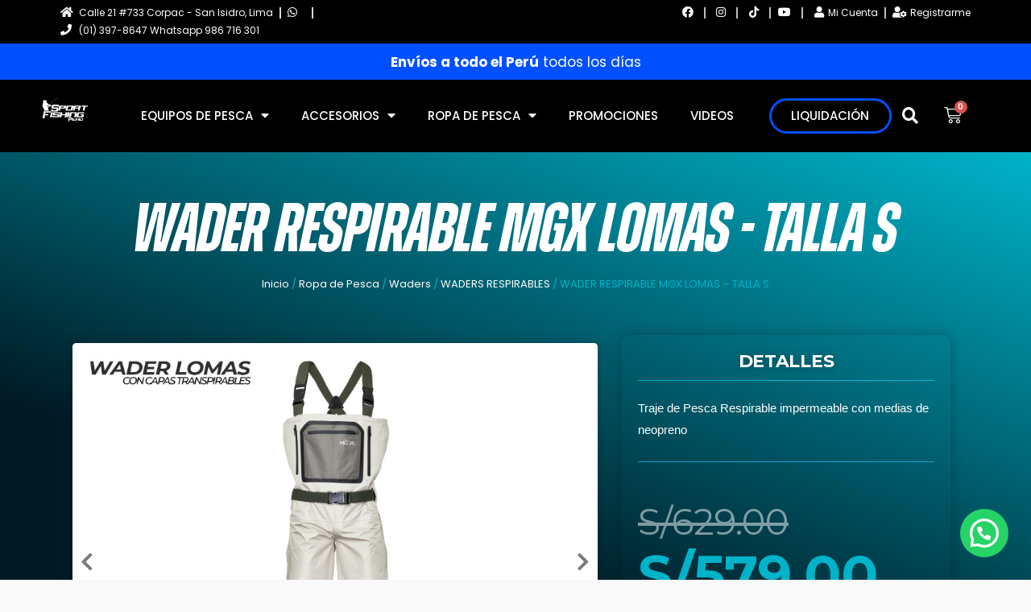

--- FILE ---
content_type: text/html; charset=UTF-8
request_url: https://www.pescaenperu.com/wader-respirable-mgx-lomas-talla-s/
body_size: 40266
content:
<!DOCTYPE html>
<html lang="es" prefix="og: https://ogp.me/ns#">
<head>
<meta charset="UTF-8">
<meta name="viewport" content="width=device-width, initial-scale=1">
<link rel="profile" href="https://gmpg.org/xfn/11">


<!-- Optimización para motores de búsqueda de Rank Math - https://s.rankmath.com/home -->
<title>WADER RESPIRABLE MGX LOMAS - TALLA S | SportFishing Per&uacute;</title><link rel="stylesheet" href="https://fonts.googleapis.com/css?family=Poppins%3A400%2C%7CMontserrat%3A600%2C%2C800%7CMontserrat%3A100%2C100italic%2C200%2C200italic%2C300%2C300italic%2C400%2C400italic%2C500%2C500italic%2C600%2C600italic%2C700%2C700italic%2C800%2C800italic%2C900%2C900italic%7CPoppins%3A100%2C100italic%2C200%2C200italic%2C300%2C300italic%2C400%2C400italic%2C500%2C500italic%2C600%2C600italic%2C700%2C700italic%2C800%2C800italic%2C900%2C900italic&#038;display=swap" />
<meta name="description" content="El wader MGX Lomas está fabricado con 3 capas tela respirable de alta duración y medias de neopreno de 4mm."/>
<meta name="robots" content="follow, index, max-snippet:-1, max-video-preview:-1, max-image-preview:large"/>
<link rel="canonical" href="https://www.pescaenperu.com/wader-respirable-mgx-lomas-talla-s/" />
<meta property="og:locale" content="es_ES" />
<meta property="og:type" content="product" />
<meta property="og:title" content="WADER RESPIRABLE MGX LOMAS - TALLA S | SportFishing Per&uacute;" />
<meta property="og:description" content="El wader MGX Lomas está fabricado con 3 capas tela respirable de alta duración y medias de neopreno de 4mm." />
<meta property="og:url" content="https://www.pescaenperu.com/wader-respirable-mgx-lomas-talla-s/" />
<meta property="og:site_name" content="SportFishing Perú" />
<meta property="og:updated_time" content="2025-10-10T16:59:07-05:00" />
<meta property="og:image" content="https://www.pescaenperu.com/wp-content/uploads/2020/11/wader-respirable-mgx-lomas.jpg" />
<meta property="og:image:secure_url" content="https://www.pescaenperu.com/wp-content/uploads/2020/11/wader-respirable-mgx-lomas.jpg" />
<meta property="og:image:width" content="900" />
<meta property="og:image:height" content="750" />
<meta property="og:image:alt" content="wader RESPIRABLE MGX LOMAS" />
<meta property="og:image:type" content="image/jpeg" />
<meta property="product:price:amount" content="579" />
<meta property="product:price:currency" content="PEN" />
<meta name="twitter:card" content="summary_large_image" />
<meta name="twitter:title" content="WADER RESPIRABLE MGX LOMAS - TALLA S | SportFishing Per&uacute;" />
<meta name="twitter:description" content="El wader MGX Lomas está fabricado con 3 capas tela respirable de alta duración y medias de neopreno de 4mm." />
<meta name="twitter:image" content="https://www.pescaenperu.com/wp-content/uploads/2020/11/wader-respirable-mgx-lomas.jpg" />
<meta name="twitter:label1" content="Precio" />
<meta name="twitter:data1" content="S/579.00" />
<meta name="twitter:label2" content="Disponibilidad" />
<meta name="twitter:data2" content="Agotado" />
<script type="application/ld+json" class="rank-math-schema">{"@context":"https://schema.org","@graph":[{"@type":"Place","@id":"https://www.pescaenperu.com/#place","geo":{"@type":"GeoCoordinates","latitude":"-12.09701977946354","longitude":" -77.01566982226335"},"hasMap":"https://www.google.com/maps/search/?api=1&amp;query=-12.09701977946354, -77.01566982226335","address":{"@type":"PostalAddress","streetAddress":"Calle 21 #733 - URB. Corpac","addressLocality":"San Isidro","addressRegion":"Lima","postalCode":"15036","addressCountry":"Lima"}},{"@type":["SportingGoodsStore","Organization"],"@id":"https://www.pescaenperu.com/#organization","name":"SportFishing Per\u00fa","url":"https://www.pescaenperu.com","sameAs":["https://web.facebook.com/PescaenPeru"],"email":"ventas@pescaenperu.com","address":{"@type":"PostalAddress","streetAddress":"Calle 21 #733 - URB. Corpac","addressLocality":"San Isidro","addressRegion":"Lima","postalCode":"15036","addressCountry":"Lima"},"logo":{"@type":"ImageObject","@id":"https://www.pescaenperu.com/#logo","url":"https://www.pescaenperu.com/wp-content/uploads/2025/07/LOGO-SPORT-FISHING-PERU-150x150.png","contentUrl":"https://www.pescaenperu.com/wp-content/uploads/2025/07/LOGO-SPORT-FISHING-PERU-150x150.png","caption":"SportFishing Per\u00fa","inLanguage":"es"},"openingHours":["Monday,Tuesday,Wednesday,Thursday,Friday 09:00-16:00"],"location":{"@id":"https://www.pescaenperu.com/#place"},"image":{"@id":"https://www.pescaenperu.com/#logo"},"telephone":"+51 960990510"},{"@type":"WebSite","@id":"https://www.pescaenperu.com/#website","url":"https://www.pescaenperu.com","name":"SportFishing Per\u00fa","publisher":{"@id":"https://www.pescaenperu.com/#organization"},"inLanguage":"es"},{"@type":"ImageObject","@id":"https://www.pescaenperu.com/wp-content/uploads/2020/11/wader-respirable-mgx-lomas.jpg","url":"https://www.pescaenperu.com/wp-content/uploads/2020/11/wader-respirable-mgx-lomas.jpg","width":"900","height":"750","inLanguage":"es"},{"@type":"BreadcrumbList","@id":"https://www.pescaenperu.com/wader-respirable-mgx-lomas-talla-s/#breadcrumb","itemListElement":[{"@type":"ListItem","position":"1","item":{"@id":"https://www.pescaenperu.com","name":"Tienda de pesca deportiva"}},{"@type":"ListItem","position":"2","item":{"@id":"https://www.pescaenperu.com/wader-respirable-mgx-lomas-talla-s/","name":"WADER RESPIRABLE MGX LOMAS &#8211; TALLA S"}}]},{"@type":"ItemPage","@id":"https://www.pescaenperu.com/wader-respirable-mgx-lomas-talla-s/#webpage","url":"https://www.pescaenperu.com/wader-respirable-mgx-lomas-talla-s/","name":"WADER RESPIRABLE MGX LOMAS - TALLA S | SportFishing Per&uacute;","datePublished":"2020-11-27T17:30:17-05:00","dateModified":"2025-10-10T16:59:07-05:00","isPartOf":{"@id":"https://www.pescaenperu.com/#website"},"primaryImageOfPage":{"@id":"https://www.pescaenperu.com/wp-content/uploads/2020/11/wader-respirable-mgx-lomas.jpg"},"inLanguage":"es","breadcrumb":{"@id":"https://www.pescaenperu.com/wader-respirable-mgx-lomas-talla-s/#breadcrumb"}},{"@type":"Product","name":"WADER RESPIRABLE MGX LOMAS - TALLA S | SportFishing Per&uacute;","description":"El wader MGX Lomas est\u00e1 fabricado con 3 capas tela respirable de alta duraci\u00f3n y medias de neopreno de 4mm.","category":"Ropa de Pesca","mainEntityOfPage":{"@id":"https://www.pescaenperu.com/wader-respirable-mgx-lomas-talla-s/#webpage"},"offers":{"@type":"Offer","price":"579.00","priceCurrency":"PEN","priceValidUntil":"2027-12-31","availability":"https://schema.org/OutOfStock","itemCondition":"NewCondition","url":"https://www.pescaenperu.com/wader-respirable-mgx-lomas-talla-s/","seller":{"@type":"Organization","@id":"https://www.pescaenperu.com/","name":"SportFishing Per\u00fa","url":"https://www.pescaenperu.com","logo":""}},"additionalProperty":[{"@type":"PropertyValue","name":"pa_talla","value":"Small (S)"}],"@id":"https://www.pescaenperu.com/wader-respirable-mgx-lomas-talla-s/#richSnippet","image":{"@id":"https://www.pescaenperu.com/wp-content/uploads/2020/11/wader-respirable-mgx-lomas.jpg"}}]}</script>
<!-- /Plugin Rank Math WordPress SEO -->

<link rel='dns-prefetch' href='//fonts.googleapis.com' />
<link rel='dns-prefetch' href='//www.pescaenperu.com' />
<link href='https://fonts.gstatic.com' crossorigin rel='preconnect' />
<link rel="alternate" type="application/rss+xml" title="SportFishing Per&uacute; &raquo; Feed" href="https://www.pescaenperu.com/feed/" />
<link rel="alternate" type="application/rss+xml" title="SportFishing Per&uacute; &raquo; Feed de los comentarios" href="https://www.pescaenperu.com/comments/feed/" />
<style>
img.wp-smiley,
img.emoji {
	display: inline !important;
	border: none !important;
	box-shadow: none !important;
	height: 1em !important;
	width: 1em !important;
	margin: 0 0.07em !important;
	vertical-align: -0.1em !important;
	background: none !important;
	padding: 0 !important;
}
</style>
	<link rel='stylesheet' id='astra-theme-css-css' href='https://www.pescaenperu.com/wp-content/themes/astra/assets/css/minified/style.min.css?ver=4.0.2' media='all' />
<style id='astra-theme-css-inline-css'>
.ast-no-sidebar .entry-content .alignfull {margin-left: calc( -50vw + 50%);margin-right: calc( -50vw + 50%);max-width: 100vw;width: 100vw;}.ast-no-sidebar .entry-content .alignwide {margin-left: calc(-41vw + 50%);margin-right: calc(-41vw + 50%);max-width: unset;width: unset;}.ast-no-sidebar .entry-content .alignfull .alignfull,.ast-no-sidebar .entry-content .alignfull .alignwide,.ast-no-sidebar .entry-content .alignwide .alignfull,.ast-no-sidebar .entry-content .alignwide .alignwide,.ast-no-sidebar .entry-content .wp-block-column .alignfull,.ast-no-sidebar .entry-content .wp-block-column .alignwide{width: 100%;margin-left: auto;margin-right: auto;}.wp-block-gallery,.blocks-gallery-grid {margin: 0;}.wp-block-separator {max-width: 100px;}.wp-block-separator.is-style-wide,.wp-block-separator.is-style-dots {max-width: none;}.entry-content .has-2-columns .wp-block-column:first-child {padding-right: 10px;}.entry-content .has-2-columns .wp-block-column:last-child {padding-left: 10px;}@media (max-width: 782px) {.entry-content .wp-block-columns .wp-block-column {flex-basis: 100%;}.entry-content .has-2-columns .wp-block-column:first-child {padding-right: 0;}.entry-content .has-2-columns .wp-block-column:last-child {padding-left: 0;}}body .entry-content .wp-block-latest-posts {margin-left: 0;}body .entry-content .wp-block-latest-posts li {list-style: none;}.ast-no-sidebar .ast-container .entry-content .wp-block-latest-posts {margin-left: 0;}.ast-header-break-point .entry-content .alignwide {margin-left: auto;margin-right: auto;}.entry-content .blocks-gallery-item img {margin-bottom: auto;}.wp-block-pullquote {border-top: 4px solid #555d66;border-bottom: 4px solid #555d66;color: #40464d;}:root{--ast-container-default-xlg-padding:6.67em;--ast-container-default-lg-padding:5.67em;--ast-container-default-slg-padding:4.34em;--ast-container-default-md-padding:3.34em;--ast-container-default-sm-padding:6.67em;--ast-container-default-xs-padding:2.4em;--ast-container-default-xxs-padding:1.4em;--ast-code-block-background:#EEEEEE;--ast-comment-inputs-background:#FAFAFA;}html{font-size:93.75%;}a,.page-title{color:#1e73be;}a:hover,a:focus{color:#0084d6;}body,button,input,select,textarea,.ast-button,.ast-custom-button{font-family:'Poppins',sans-serif;font-weight:400;font-size:15px;font-size:1rem;}blockquote{color:#000000;}h1,.entry-content h1,.entry-content h1 a,h2,.entry-content h2,.entry-content h2 a,h3,.entry-content h3,.entry-content h3 a,h4,.entry-content h4,.entry-content h4 a,h5,.entry-content h5,.entry-content h5 a,h6,.entry-content h6,.entry-content h6 a,.site-title,.site-title a{font-family:'Montserrat',sans-serif;font-weight:600;}.site-title{font-size:35px;font-size:2.3333333333333rem;display:none;}header .custom-logo-link img{max-width:108px;}.astra-logo-svg{width:108px;}.site-header .site-description{font-size:15px;font-size:1rem;display:none;}.entry-title{font-size:30px;font-size:2rem;}h1,.entry-content h1,.entry-content h1 a{font-size:40px;font-size:2.6666666666667rem;font-weight:800;font-family:'Montserrat',sans-serif;line-height:1.2em;text-transform:uppercase;}h2,.entry-content h2,.entry-content h2 a{font-size:42px;font-size:2.8rem;font-family:'Montserrat',sans-serif;}h3,.entry-content h3,.entry-content h3 a{font-size:30px;font-size:2rem;font-family:'Montserrat',sans-serif;line-height:1.5em;}h4,.entry-content h4,.entry-content h4 a{font-size:20px;font-size:1.3333333333333rem;line-height:1.2em;font-family:'Montserrat',sans-serif;}h5,.entry-content h5,.entry-content h5 a{font-size:18px;font-size:1.2rem;line-height:1.2em;font-family:'Montserrat',sans-serif;}h6,.entry-content h6,.entry-content h6 a{font-size:15px;font-size:1rem;line-height:1.25em;font-family:'Montserrat',sans-serif;}::selection{background-color:#1e73be;color:#ffffff;}body,h1,.entry-title a,.entry-content h1,.entry-content h1 a,h2,.entry-content h2,.entry-content h2 a,h3,.entry-content h3,.entry-content h3 a,h4,.entry-content h4,.entry-content h4 a,h5,.entry-content h5,.entry-content h5 a,h6,.entry-content h6,.entry-content h6 a{color:#333333;}.tagcloud a:hover,.tagcloud a:focus,.tagcloud a.current-item{color:#ffffff;border-color:#1e73be;background-color:#1e73be;}input:focus,input[type="text"]:focus,input[type="email"]:focus,input[type="url"]:focus,input[type="password"]:focus,input[type="reset"]:focus,input[type="search"]:focus,textarea:focus{border-color:#1e73be;}input[type="radio"]:checked,input[type=reset],input[type="checkbox"]:checked,input[type="checkbox"]:hover:checked,input[type="checkbox"]:focus:checked,input[type=range]::-webkit-slider-thumb{border-color:#1e73be;background-color:#1e73be;box-shadow:none;}.site-footer a:hover + .post-count,.site-footer a:focus + .post-count{background:#1e73be;border-color:#1e73be;}.single .nav-links .nav-previous,.single .nav-links .nav-next{color:#1e73be;}.entry-meta,.entry-meta *{line-height:1.45;color:#1e73be;}.entry-meta a:hover,.entry-meta a:hover *,.entry-meta a:focus,.entry-meta a:focus *,.page-links > .page-link,.page-links .page-link:hover,.post-navigation a:hover{color:#0084d6;}#cat option,.secondary .calendar_wrap thead a,.secondary .calendar_wrap thead a:visited{color:#1e73be;}.secondary .calendar_wrap #today,.ast-progress-val span{background:#1e73be;}.secondary a:hover + .post-count,.secondary a:focus + .post-count{background:#1e73be;border-color:#1e73be;}.calendar_wrap #today > a{color:#ffffff;}.page-links .page-link,.single .post-navigation a{color:#1e73be;}.ast-header-break-point .main-header-bar .ast-button-wrap .menu-toggle{border-radius:9px;}.widget-title{font-size:21px;font-size:1.4rem;color:#333333;}.main-header-menu .menu-link,.ast-header-custom-item a{color:#333333;}.main-header-menu .menu-item:hover > .menu-link,.main-header-menu .menu-item:hover > .ast-menu-toggle,.main-header-menu .ast-masthead-custom-menu-items a:hover,.main-header-menu .menu-item.focus > .menu-link,.main-header-menu .menu-item.focus > .ast-menu-toggle,.main-header-menu .current-menu-item > .menu-link,.main-header-menu .current-menu-ancestor > .menu-link,.main-header-menu .current-menu-item > .ast-menu-toggle,.main-header-menu .current-menu-ancestor > .ast-menu-toggle{color:#1e73be;}.header-main-layout-3 .ast-main-header-bar-alignment{margin-right:auto;}.header-main-layout-2 .site-header-section-left .ast-site-identity{text-align:left;}.site-logo-img img{ transition:all 0.2s linear;}.ast-header-break-point .ast-mobile-menu-buttons-minimal.menu-toggle{background:transparent;color:#ffffff;}.ast-header-break-point .ast-mobile-menu-buttons-outline.menu-toggle{background:transparent;border:1px solid #ffffff;color:#ffffff;}.ast-header-break-point .ast-mobile-menu-buttons-fill.menu-toggle{background:#ffffff;color:#000000;}.ast-page-builder-template .hentry {margin: 0;}.ast-page-builder-template .site-content > .ast-container {max-width: 100%;padding: 0;}.ast-page-builder-template .site-content #primary {padding: 0;margin: 0;}.ast-page-builder-template .no-results {text-align: center;margin: 4em auto;}.ast-page-builder-template .ast-pagination {padding: 2em;}.ast-page-builder-template .entry-header.ast-no-title.ast-no-thumbnail {margin-top: 0;}.ast-page-builder-template .entry-header.ast-header-without-markup {margin-top: 0;margin-bottom: 0;}.ast-page-builder-template .entry-header.ast-no-title.ast-no-meta {margin-bottom: 0;}.ast-page-builder-template.single .post-navigation {padding-bottom: 2em;}.ast-page-builder-template.single-post .site-content > .ast-container {max-width: 100%;}.ast-page-builder-template .entry-header {margin-top: 4em;margin-left: auto;margin-right: auto;padding-left: 20px;padding-right: 20px;}.single.ast-page-builder-template .entry-header {padding-left: 20px;padding-right: 20px;}.ast-page-builder-template .ast-archive-description {margin: 4em auto 0;padding-left: 20px;padding-right: 20px;}.ast-page-builder-template.ast-no-sidebar .entry-content .alignwide {margin-left: 0;margin-right: 0;}.ast-small-footer{color:#000000;}.ast-small-footer > .ast-footer-overlay{background-color:#ffffff;;}.ast-small-footer a{color:#434343;}.ast-small-footer a:hover{color:#3197d6;}.footer-adv .footer-adv-overlay{border-top-style:solid;}.wp-block-buttons.aligncenter{justify-content:center;}@media (max-width:921px){.ast-theme-transparent-header #primary,.ast-theme-transparent-header #secondary{padding:0;}}@media (max-width:921px){.ast-plain-container.ast-no-sidebar #primary{padding:0;}}@media (max-width:782px){.entry-content .wp-block-columns .wp-block-column{margin-left:0px;}}.wp-block-columns{margin-bottom:unset;}.wp-block-image.size-full{margin:2rem 0;}.wp-block-separator.has-background{padding:0;}.wp-block-gallery{margin-bottom:1.6em;}.wp-block-group{padding-top:4em;padding-bottom:4em;}.wp-block-group__inner-container .wp-block-columns:last-child,.wp-block-group__inner-container :last-child,.wp-block-table table{margin-bottom:0;}.blocks-gallery-grid{width:100%;}.wp-block-navigation-link__content{padding:5px 0;}.wp-block-group .wp-block-group .has-text-align-center,.wp-block-group .wp-block-column .has-text-align-center{max-width:100%;}.has-text-align-center{margin:0 auto;}@media (min-width:1200px){.wp-block-cover__inner-container,.alignwide .wp-block-group__inner-container,.alignfull .wp-block-group__inner-container{max-width:1200px;margin:0 auto;}.wp-block-group.alignnone,.wp-block-group.aligncenter,.wp-block-group.alignleft,.wp-block-group.alignright,.wp-block-group.alignwide,.wp-block-columns.alignwide{margin:2rem 0 1rem 0;}}@media (max-width:1200px){.wp-block-group{padding:3em;}.wp-block-group .wp-block-group{padding:1.5em;}.wp-block-columns,.wp-block-column{margin:1rem 0;}}@media (min-width:921px){.wp-block-columns .wp-block-group{padding:2em;}}@media (max-width:544px){.wp-block-cover-image .wp-block-cover__inner-container,.wp-block-cover .wp-block-cover__inner-container{width:unset;}.wp-block-cover,.wp-block-cover-image{padding:2em 0;}.wp-block-group,.wp-block-cover{padding:2em;}.wp-block-media-text__media img,.wp-block-media-text__media video{width:unset;max-width:100%;}.wp-block-media-text.has-background .wp-block-media-text__content{padding:1em;}}.wp-block-image.aligncenter{margin-left:auto;margin-right:auto;}.wp-block-table.aligncenter{margin-left:auto;margin-right:auto;}@media (min-width:544px){.entry-content .wp-block-media-text.has-media-on-the-right .wp-block-media-text__content{padding:0 8% 0 0;}.entry-content .wp-block-media-text .wp-block-media-text__content{padding:0 0 0 8%;}.ast-plain-container .site-content .entry-content .has-custom-content-position.is-position-bottom-left > *,.ast-plain-container .site-content .entry-content .has-custom-content-position.is-position-bottom-right > *,.ast-plain-container .site-content .entry-content .has-custom-content-position.is-position-top-left > *,.ast-plain-container .site-content .entry-content .has-custom-content-position.is-position-top-right > *,.ast-plain-container .site-content .entry-content .has-custom-content-position.is-position-center-right > *,.ast-plain-container .site-content .entry-content .has-custom-content-position.is-position-center-left > *{margin:0;}}@media (max-width:544px){.entry-content .wp-block-media-text .wp-block-media-text__content{padding:8% 0;}.wp-block-media-text .wp-block-media-text__media img{width:auto;max-width:100%;}}@media (max-width:921px){.ast-separate-container #primary,.ast-separate-container #secondary{padding:1.5em 0;}#primary,#secondary{padding:1.5em 0;margin:0;}.ast-left-sidebar #content > .ast-container{display:flex;flex-direction:column-reverse;width:100%;}.ast-separate-container .ast-article-post,.ast-separate-container .ast-article-single{padding:1.5em 2.14em;}.ast-author-box img.avatar{margin:20px 0 0 0;}}@media (min-width:922px){.ast-separate-container.ast-right-sidebar #primary,.ast-separate-container.ast-left-sidebar #primary{border:0;}.search-no-results.ast-separate-container #primary{margin-bottom:4em;}}.wp-block-button .wp-block-button__link{color:#ffffff;}.wp-block-button .wp-block-button__link:hover,.wp-block-button .wp-block-button__link:focus{color:#ffffff;background-color:#1d62f0;border-color:#1d62f0;}.elementor-widget-heading h1.elementor-heading-title{line-height:1.2em;}.elementor-widget-heading h3.elementor-heading-title{line-height:1.5em;}.elementor-widget-heading h4.elementor-heading-title{line-height:1.2em;}.elementor-widget-heading h5.elementor-heading-title{line-height:1.2em;}.elementor-widget-heading h6.elementor-heading-title{line-height:1.25em;}.wp-block-button .wp-block-button__link{border-top-width:0;border-right-width:0;border-left-width:0;border-bottom-width:0;border-color:#1d9bf0;background-color:#1d9bf0;color:#ffffff;font-family:'Poppins',sans-serif;font-weight:inherit;line-height:1em;border-radius:10px;padding-top:12px;padding-right:20px;padding-bottom:12px;padding-left:20px;}.menu-toggle,button,.ast-button,.ast-custom-button,.button,input#submit,input[type="button"],input[type="submit"],input[type="reset"]{border-style:solid;border-top-width:0;border-right-width:0;border-left-width:0;border-bottom-width:0;color:#ffffff;border-color:#1d9bf0;background-color:#1d9bf0;border-radius:10px;padding-top:12px;padding-right:20px;padding-bottom:12px;padding-left:20px;font-family:'Poppins',sans-serif;font-weight:inherit;line-height:1em;}button:focus,.menu-toggle:hover,button:hover,.ast-button:hover,.ast-custom-button:hover .button:hover,.ast-custom-button:hover ,input[type=reset]:hover,input[type=reset]:focus,input#submit:hover,input#submit:focus,input[type="button"]:hover,input[type="button"]:focus,input[type="submit"]:hover,input[type="submit"]:focus{color:#ffffff;background-color:#1d62f0;border-color:#1d62f0;}@media (min-width:544px){.ast-container{max-width:100%;}}@media (max-width:544px){.ast-separate-container .ast-article-post,.ast-separate-container .ast-article-single,.ast-separate-container .comments-title,.ast-separate-container .ast-archive-description{padding:1.5em 1em;}.ast-separate-container #content .ast-container{padding-left:0.54em;padding-right:0.54em;}.ast-separate-container .ast-comment-list li.depth-1{padding:1.5em 1em;margin-bottom:1.5em;}.ast-separate-container .ast-comment-list .bypostauthor{padding:.5em;}.ast-search-menu-icon.ast-dropdown-active .search-field{width:170px;}.site-branding img,.site-header .site-logo-img .custom-logo-link img{max-width:100%;}}@media (max-width:921px){.ast-mobile-header-stack .main-header-bar .ast-search-menu-icon{display:inline-block;}.ast-header-break-point.ast-header-custom-item-outside .ast-mobile-header-stack .main-header-bar .ast-search-icon{margin:0;}.ast-comment-avatar-wrap img{max-width:2.5em;}.ast-separate-container .ast-comment-list li.depth-1{padding:1.5em 2.14em;}.ast-separate-container .comment-respond{padding:2em 2.14em;}.ast-comment-meta{padding:0 1.8888em 1.3333em;}}body,.ast-separate-container{background-color:#f9f9f9;;}.ast-no-sidebar.ast-separate-container .entry-content .alignfull {margin-left: -6.67em;margin-right: -6.67em;width: auto;}@media (max-width: 1200px) {.ast-no-sidebar.ast-separate-container .entry-content .alignfull {margin-left: -2.4em;margin-right: -2.4em;}}@media (max-width: 768px) {.ast-no-sidebar.ast-separate-container .entry-content .alignfull {margin-left: -2.14em;margin-right: -2.14em;}}@media (max-width: 544px) {.ast-no-sidebar.ast-separate-container .entry-content .alignfull {margin-left: -1em;margin-right: -1em;}}.ast-no-sidebar.ast-separate-container .entry-content .alignwide {margin-left: -20px;margin-right: -20px;}.ast-no-sidebar.ast-separate-container .entry-content .wp-block-column .alignfull,.ast-no-sidebar.ast-separate-container .entry-content .wp-block-column .alignwide {margin-left: auto;margin-right: auto;width: 100%;}@media (max-width:921px){.site-title{display:none;}.site-header .site-description{display:none;}.entry-title{font-size:30px;}h1,.entry-content h1,.entry-content h1 a{font-size:50px;}h2,.entry-content h2,.entry-content h2 a{font-size:25px;}h3,.entry-content h3,.entry-content h3 a{font-size:20px;}.astra-logo-svg{width:120px;}header .custom-logo-link img,.ast-header-break-point .site-logo-img .custom-mobile-logo-link img{max-width:120px;}}@media (max-width:544px){.site-title{display:none;}.site-header .site-description{display:none;}.entry-title{font-size:30px;}h1,.entry-content h1,.entry-content h1 a{font-size:30px;}h2,.entry-content h2,.entry-content h2 a{font-size:25px;}h3,.entry-content h3,.entry-content h3 a{font-size:20px;}header .custom-logo-link img,.ast-header-break-point .site-branding img,.ast-header-break-point .custom-logo-link img{max-width:120px;}.astra-logo-svg{width:120px;}.ast-header-break-point .site-logo-img .custom-mobile-logo-link img{max-width:120px;}}@media (max-width:921px){html{font-size:85.5%;}}@media (max-width:544px){html{font-size:85.5%;}}@media (min-width:922px){.ast-container{max-width:1240px;}}@font-face {font-family: "Astra";src: url(https://www.pescaenperu.com/wp-content/themes/astra/assets/fonts/astra.woff) format("woff"),url(https://www.pescaenperu.com/wp-content/themes/astra/assets/fonts/astra.ttf) format("truetype"),url(https://www.pescaenperu.com/wp-content/themes/astra/assets/fonts/astra.svg#astra) format("svg");font-weight: normal;font-style: normal;font-display: fallback;}@media (max-width:921px) {.main-header-bar .main-header-bar-navigation{display:none;}}.ast-desktop .main-header-menu.submenu-with-border .sub-menu,.ast-desktop .main-header-menu.submenu-with-border .astra-full-megamenu-wrapper{border-color:#dddddd;}.ast-desktop .main-header-menu.submenu-with-border .sub-menu{border-top-width:0px;border-right-width:1px;border-left-width:1px;border-bottom-width:1px;border-style:solid;}.ast-desktop .main-header-menu.submenu-with-border .sub-menu .sub-menu{top:-0px;}.ast-desktop .main-header-menu.submenu-with-border .sub-menu .menu-link,.ast-desktop .main-header-menu.submenu-with-border .children .menu-link{border-bottom-width:1px;border-style:solid;border-color:#eaeaea;}@media (min-width:922px){.main-header-menu .sub-menu .menu-item.ast-left-align-sub-menu:hover > .sub-menu,.main-header-menu .sub-menu .menu-item.ast-left-align-sub-menu.focus > .sub-menu{margin-left:-2px;}}.ast-small-footer{border-top-style:solid;border-top-width:1px;border-top-color:rgba(122,122,122,0.13);}.ast-header-break-point.ast-header-custom-item-inside .main-header-bar .main-header-bar-navigation .ast-search-icon {display: none;}.ast-header-break-point.ast-header-custom-item-inside .main-header-bar .ast-search-menu-icon .search-form {padding: 0;display: block;overflow: hidden;}.ast-header-break-point .ast-header-custom-item .widget:last-child {margin-bottom: 1em;}.ast-header-custom-item .widget {margin: 0.5em;display: inline-block;vertical-align: middle;}.ast-header-custom-item .widget p {margin-bottom: 0;}.ast-header-custom-item .widget li {width: auto;}.ast-header-custom-item-inside .button-custom-menu-item .menu-link {display: none;}.ast-header-custom-item-inside.ast-header-break-point .button-custom-menu-item .ast-custom-button-link {display: none;}.ast-header-custom-item-inside.ast-header-break-point .button-custom-menu-item .menu-link {display: block;}.ast-header-break-point.ast-header-custom-item-outside .main-header-bar .ast-search-icon {margin-right: 1em;}.ast-header-break-point.ast-header-custom-item-inside .main-header-bar .ast-search-menu-icon .search-field,.ast-header-break-point.ast-header-custom-item-inside .main-header-bar .ast-search-menu-icon.ast-inline-search .search-field {width: 100%;padding-right: 5.5em;}.ast-header-break-point.ast-header-custom-item-inside .main-header-bar .ast-search-menu-icon .search-submit {display: block;position: absolute;height: 100%;top: 0;right: 0;padding: 0 1em;border-radius: 0;}.ast-header-break-point .ast-header-custom-item .ast-masthead-custom-menu-items {padding-left: 20px;padding-right: 20px;margin-bottom: 1em;margin-top: 1em;}.ast-header-custom-item-inside.ast-header-break-point .button-custom-menu-item {padding-left: 0;padding-right: 0;margin-top: 0;margin-bottom: 0;}.astra-icon-down_arrow::after {content: "\e900";font-family: Astra;}.astra-icon-close::after {content: "\e5cd";font-family: Astra;}.astra-icon-drag_handle::after {content: "\e25d";font-family: Astra;}.astra-icon-format_align_justify::after {content: "\e235";font-family: Astra;}.astra-icon-menu::after {content: "\e5d2";font-family: Astra;}.astra-icon-reorder::after {content: "\e8fe";font-family: Astra;}.astra-icon-search::after {content: "\e8b6";font-family: Astra;}.astra-icon-zoom_in::after {content: "\e56b";font-family: Astra;}.astra-icon-check-circle::after {content: "\e901";font-family: Astra;}.astra-icon-shopping-cart::after {content: "\f07a";font-family: Astra;}.astra-icon-shopping-bag::after {content: "\f290";font-family: Astra;}.astra-icon-shopping-basket::after {content: "\f291";font-family: Astra;}.astra-icon-circle-o::after {content: "\e903";font-family: Astra;}.astra-icon-certificate::after {content: "\e902";font-family: Astra;}blockquote {padding: 1.2em;}:root .has-ast-global-color-0-color{color:var(--ast-global-color-0);}:root .has-ast-global-color-0-background-color{background-color:var(--ast-global-color-0);}:root .wp-block-button .has-ast-global-color-0-color{color:var(--ast-global-color-0);}:root .wp-block-button .has-ast-global-color-0-background-color{background-color:var(--ast-global-color-0);}:root .has-ast-global-color-1-color{color:var(--ast-global-color-1);}:root .has-ast-global-color-1-background-color{background-color:var(--ast-global-color-1);}:root .wp-block-button .has-ast-global-color-1-color{color:var(--ast-global-color-1);}:root .wp-block-button .has-ast-global-color-1-background-color{background-color:var(--ast-global-color-1);}:root .has-ast-global-color-2-color{color:var(--ast-global-color-2);}:root .has-ast-global-color-2-background-color{background-color:var(--ast-global-color-2);}:root .wp-block-button .has-ast-global-color-2-color{color:var(--ast-global-color-2);}:root .wp-block-button .has-ast-global-color-2-background-color{background-color:var(--ast-global-color-2);}:root .has-ast-global-color-3-color{color:var(--ast-global-color-3);}:root .has-ast-global-color-3-background-color{background-color:var(--ast-global-color-3);}:root .wp-block-button .has-ast-global-color-3-color{color:var(--ast-global-color-3);}:root .wp-block-button .has-ast-global-color-3-background-color{background-color:var(--ast-global-color-3);}:root .has-ast-global-color-4-color{color:var(--ast-global-color-4);}:root .has-ast-global-color-4-background-color{background-color:var(--ast-global-color-4);}:root .wp-block-button .has-ast-global-color-4-color{color:var(--ast-global-color-4);}:root .wp-block-button .has-ast-global-color-4-background-color{background-color:var(--ast-global-color-4);}:root .has-ast-global-color-5-color{color:var(--ast-global-color-5);}:root .has-ast-global-color-5-background-color{background-color:var(--ast-global-color-5);}:root .wp-block-button .has-ast-global-color-5-color{color:var(--ast-global-color-5);}:root .wp-block-button .has-ast-global-color-5-background-color{background-color:var(--ast-global-color-5);}:root .has-ast-global-color-6-color{color:var(--ast-global-color-6);}:root .has-ast-global-color-6-background-color{background-color:var(--ast-global-color-6);}:root .wp-block-button .has-ast-global-color-6-color{color:var(--ast-global-color-6);}:root .wp-block-button .has-ast-global-color-6-background-color{background-color:var(--ast-global-color-6);}:root .has-ast-global-color-7-color{color:var(--ast-global-color-7);}:root .has-ast-global-color-7-background-color{background-color:var(--ast-global-color-7);}:root .wp-block-button .has-ast-global-color-7-color{color:var(--ast-global-color-7);}:root .wp-block-button .has-ast-global-color-7-background-color{background-color:var(--ast-global-color-7);}:root .has-ast-global-color-8-color{color:var(--ast-global-color-8);}:root .has-ast-global-color-8-background-color{background-color:var(--ast-global-color-8);}:root .wp-block-button .has-ast-global-color-8-color{color:var(--ast-global-color-8);}:root .wp-block-button .has-ast-global-color-8-background-color{background-color:var(--ast-global-color-8);}:root{--ast-global-color-0:#0170B9;--ast-global-color-1:#3a3a3a;--ast-global-color-2:#3a3a3a;--ast-global-color-3:#4B4F58;--ast-global-color-4:#F5F5F5;--ast-global-color-5:#FFFFFF;--ast-global-color-6:#E5E5E5;--ast-global-color-7:#424242;--ast-global-color-8:#000000;}:root {--ast-border-color : #dddddd;}.ast-breadcrumbs .trail-browse,.ast-breadcrumbs .trail-items,.ast-breadcrumbs .trail-items li{display:inline-block;margin:0;padding:0;border:none;background:inherit;text-indent:0;}.ast-breadcrumbs .trail-browse{font-size:inherit;font-style:inherit;font-weight:inherit;color:inherit;}.ast-breadcrumbs .trail-items{list-style:none;}.trail-items li::after{padding:0 0.3em;content:"\00bb";}.trail-items li:last-of-type::after{display:none;}.trail-items li::after{content:"\00bb";}.ast-breadcrumbs-wrapper .trail-items .trail-end{color:#ffffff;}.ast-breadcrumbs-wrapper .trail-items li::after{color:rgba(255,255,255,0.51);}.ast-breadcrumbs-wrapper,.ast-breadcrumbs-wrapper a{font-family:'Poppins',sans-serif;font-weight:400;font-size:11px;font-size:0.73333333333333rem;line-height:1em;}.ast-breadcrumbs-wrapper,.main-header-bar.ast-header-breadcrumb{background-color:#0a0a0a;}.ast-breadcrumbs-wrapper .ast-breadcrumbs-inner #ast-breadcrumbs-yoast,.ast-breadcrumbs-wrapper .ast-breadcrumbs-inner .breadcrumbs,.ast-breadcrumbs-wrapper .ast-breadcrumbs-inner .rank-math-breadcrumb,.ast-breadcrumbs-inner nav{padding-top:15px;padding-right:0px;padding-bottom:8px;}.ast-breadcrumbs-inner #ast-breadcrumbs-yoast,.ast-breadcrumbs-inner .breadcrumbs,.ast-breadcrumbs-inner .rank-math-breadcrumb,.ast-breadcrumbs-inner nav{padding-bottom:10px;}.ast-header-break-point .ast-breadcrumbs-wrapper{order:4;}.ast-default-menu-enable.ast-main-header-nav-open.ast-header-break-point .main-header-bar.ast-header-breadcrumb,.ast-main-header-nav-open .main-header-bar.ast-header-breadcrumb{padding-top:1em;padding-bottom:1em;}.ast-header-break-point .main-header-bar.ast-header-breadcrumb{border-bottom-width:1px;border-bottom-color:#eaeaea;border-bottom-style:solid;}.ast-breadcrumbs-wrapper{line-height:1.4;}.ast-breadcrumbs-wrapper .rank-math-breadcrumb p{margin-bottom:0px;}.ast-breadcrumbs-wrapper{display:block;width:100%;}h1,.entry-content h1,h2,.entry-content h2,h3,.entry-content h3,h4,.entry-content h4,h5,.entry-content h5,h6,.entry-content h6{color:#333333;}.elementor-widget-heading .elementor-heading-title{margin:0;}.elementor-page .ast-menu-toggle{color:unset !important;background:unset !important;}.elementor-post.elementor-grid-item.hentry{margin-bottom:0;}.woocommerce div.product .elementor-element.elementor-products-grid .related.products ul.products li.product,.elementor-element .elementor-wc-products .woocommerce[class*='columns-'] ul.products li.product{width:auto;margin:0;float:none;}.ast-left-sidebar .elementor-section.elementor-section-stretched,.ast-right-sidebar .elementor-section.elementor-section-stretched{max-width:100%;left:0 !important;}.elementor-template-full-width .ast-container{display:block;}@media (max-width:544px){.elementor-element .elementor-wc-products .woocommerce[class*="columns-"] ul.products li.product{width:auto;margin:0;}.elementor-element .woocommerce .woocommerce-result-count{float:none;}}.ast-header-break-point .main-header-bar{border-bottom-width:0px;}@media (min-width:922px){.main-header-bar{border-bottom-width:0px;}}.ast-flex{-webkit-align-content:center;-ms-flex-line-pack:center;align-content:center;-webkit-box-align:center;-webkit-align-items:center;-moz-box-align:center;-ms-flex-align:center;align-items:center;}.main-header-bar{padding:1em 0;}.ast-site-identity{padding:0;}.header-main-layout-1 .ast-flex.main-header-container, .header-main-layout-3 .ast-flex.main-header-container{-webkit-align-content:center;-ms-flex-line-pack:center;align-content:center;-webkit-box-align:center;-webkit-align-items:center;-moz-box-align:center;-ms-flex-align:center;align-items:center;}.header-main-layout-1 .ast-flex.main-header-container, .header-main-layout-3 .ast-flex.main-header-container{-webkit-align-content:center;-ms-flex-line-pack:center;align-content:center;-webkit-box-align:center;-webkit-align-items:center;-moz-box-align:center;-ms-flex-align:center;align-items:center;}.main-header-menu .sub-menu .menu-item.menu-item-has-children > .menu-link:after{position:absolute;right:1em;top:50%;transform:translate(0,-50%) rotate(270deg);}.ast-header-break-point .main-header-bar .main-header-bar-navigation .page_item_has_children > .ast-menu-toggle::before, .ast-header-break-point .main-header-bar .main-header-bar-navigation .menu-item-has-children > .ast-menu-toggle::before, .ast-mobile-popup-drawer .main-header-bar-navigation .menu-item-has-children>.ast-menu-toggle::before, .ast-header-break-point .ast-mobile-header-wrap .main-header-bar-navigation .menu-item-has-children > .ast-menu-toggle::before{font-weight:bold;content:"\e900";font-family:Astra;text-decoration:inherit;display:inline-block;}.ast-header-break-point .main-navigation ul.sub-menu .menu-item .menu-link:before{content:"\e900";font-family:Astra;font-size:.65em;text-decoration:inherit;display:inline-block;transform:translate(0, -2px) rotateZ(270deg);margin-right:5px;}.widget_search .search-form:after{font-family:Astra;font-size:1.2em;font-weight:normal;content:"\e8b6";position:absolute;top:50%;right:15px;transform:translate(0, -50%);}.astra-search-icon::before{content:"\e8b6";font-family:Astra;font-style:normal;font-weight:normal;text-decoration:inherit;text-align:center;-webkit-font-smoothing:antialiased;-moz-osx-font-smoothing:grayscale;z-index:3;}.main-header-bar .main-header-bar-navigation .page_item_has_children > a:after, .main-header-bar .main-header-bar-navigation .menu-item-has-children > a:after, .site-header-focus-item .main-header-bar-navigation .menu-item-has-children > .menu-link:after{content:"\e900";display:inline-block;font-family:Astra;font-size:.6rem;font-weight:bold;text-rendering:auto;-webkit-font-smoothing:antialiased;-moz-osx-font-smoothing:grayscale;margin-left:10px;line-height:normal;}.ast-mobile-popup-drawer .main-header-bar-navigation .ast-submenu-expanded>.ast-menu-toggle::before{transform:rotateX(180deg);}.ast-header-break-point .main-header-bar-navigation .menu-item-has-children > .menu-link:after{display:none;}.ast-separate-container .blog-layout-1, .ast-separate-container .blog-layout-2, .ast-separate-container .blog-layout-3{background-color:transparent;background-image:none;}.ast-separate-container .ast-article-post{background-color:#ffffff;;}.ast-separate-container .ast-article-single:not(.ast-related-post), .ast-separate-container .comments-area .comment-respond,.ast-separate-container .comments-area .ast-comment-list li, .ast-separate-container .ast-woocommerce-container, .ast-separate-container .error-404, .ast-separate-container .no-results, .single.ast-separate-container  .ast-author-meta, .ast-separate-container .related-posts-title-wrapper, .ast-separate-container.ast-two-container #secondary .widget,.ast-separate-container .comments-count-wrapper, .ast-box-layout.ast-plain-container .site-content,.ast-padded-layout.ast-plain-container .site-content, .ast-separate-container .comments-area .comments-title, .ast-narrow-container .site-content{background-color:#ffffff;;}:root{--e-global-color-astglobalcolor0:#0170B9;--e-global-color-astglobalcolor1:#3a3a3a;--e-global-color-astglobalcolor2:#3a3a3a;--e-global-color-astglobalcolor3:#4B4F58;--e-global-color-astglobalcolor4:#F5F5F5;--e-global-color-astglobalcolor5:#FFFFFF;--e-global-color-astglobalcolor6:#E5E5E5;--e-global-color-astglobalcolor7:#424242;--e-global-color-astglobalcolor8:#000000;}
</style>

<link rel='stylesheet' id='wp-block-library-css' href='https://www.pescaenperu.com/wp-includes/css/dist/block-library/style.min.css?ver=6.1.9' media='all' />
<link data-minify="1" rel='stylesheet' id='wc-blocks-vendors-style-css' href='https://www.pescaenperu.com/wp-content/cache/min/1/wp-content/plugins/woocommerce/packages/woocommerce-blocks/build/wc-blocks-vendors-style.css?ver=1768230334' media='all' />
<link data-minify="1" rel='stylesheet' id='wc-blocks-style-css' href='https://www.pescaenperu.com/wp-content/cache/min/1/wp-content/plugins/woocommerce/packages/woocommerce-blocks/build/wc-blocks-style.css?ver=1768230334' media='all' />
<style id='joinchat-button-style-inline-css'>
.wp-block-joinchat-button{border:none!important;text-align:center}.wp-block-joinchat-button figure{display:table;margin:0 auto;padding:0}.wp-block-joinchat-button figcaption{font:normal normal 400 .6em/2em var(--wp--preset--font-family--system-font,sans-serif);margin:0;padding:0}.wp-block-joinchat-button .joinchat-button__qr{background-color:#fff;border:6px solid #25d366;border-radius:30px;box-sizing:content-box;display:block;height:200px;margin:auto;overflow:hidden;padding:10px;width:200px}.wp-block-joinchat-button .joinchat-button__qr canvas,.wp-block-joinchat-button .joinchat-button__qr img{display:block;margin:auto}.wp-block-joinchat-button .joinchat-button__link{align-items:center;background-color:#25d366;border:6px solid #25d366;border-radius:30px;display:inline-flex;flex-flow:row nowrap;justify-content:center;line-height:1.25em;margin:0 auto;text-decoration:none}.wp-block-joinchat-button .joinchat-button__link:before{background:transparent var(--joinchat-ico) no-repeat center;background-size:100%;content:"";display:block;height:1.5em;margin:-.75em .75em -.75em 0;width:1.5em}.wp-block-joinchat-button figure+.joinchat-button__link{margin-top:10px}@media (orientation:landscape)and (min-height:481px),(orientation:portrait)and (min-width:481px){.wp-block-joinchat-button.joinchat-button--qr-only figure+.joinchat-button__link{display:none}}@media (max-width:480px),(orientation:landscape)and (max-height:480px){.wp-block-joinchat-button figure{display:none}}

</style>
<link data-minify="1" rel='stylesheet' id='embedpress_blocks-cgb-style-css-css' href='https://www.pescaenperu.com/wp-content/cache/min/1/wp-content/plugins/embedpress/Gutenberg/dist/blocks.style.build.css?ver=1768230334' media='all' />
<style id='global-styles-inline-css'>
body{--wp--preset--color--black: #000000;--wp--preset--color--cyan-bluish-gray: #abb8c3;--wp--preset--color--white: #ffffff;--wp--preset--color--pale-pink: #f78da7;--wp--preset--color--vivid-red: #cf2e2e;--wp--preset--color--luminous-vivid-orange: #ff6900;--wp--preset--color--luminous-vivid-amber: #fcb900;--wp--preset--color--light-green-cyan: #7bdcb5;--wp--preset--color--vivid-green-cyan: #00d084;--wp--preset--color--pale-cyan-blue: #8ed1fc;--wp--preset--color--vivid-cyan-blue: #0693e3;--wp--preset--color--vivid-purple: #9b51e0;--wp--preset--color--ast-global-color-0: var(--ast-global-color-0);--wp--preset--color--ast-global-color-1: var(--ast-global-color-1);--wp--preset--color--ast-global-color-2: var(--ast-global-color-2);--wp--preset--color--ast-global-color-3: var(--ast-global-color-3);--wp--preset--color--ast-global-color-4: var(--ast-global-color-4);--wp--preset--color--ast-global-color-5: var(--ast-global-color-5);--wp--preset--color--ast-global-color-6: var(--ast-global-color-6);--wp--preset--color--ast-global-color-7: var(--ast-global-color-7);--wp--preset--color--ast-global-color-8: var(--ast-global-color-8);--wp--preset--gradient--vivid-cyan-blue-to-vivid-purple: linear-gradient(135deg,rgba(6,147,227,1) 0%,rgb(155,81,224) 100%);--wp--preset--gradient--light-green-cyan-to-vivid-green-cyan: linear-gradient(135deg,rgb(122,220,180) 0%,rgb(0,208,130) 100%);--wp--preset--gradient--luminous-vivid-amber-to-luminous-vivid-orange: linear-gradient(135deg,rgba(252,185,0,1) 0%,rgba(255,105,0,1) 100%);--wp--preset--gradient--luminous-vivid-orange-to-vivid-red: linear-gradient(135deg,rgba(255,105,0,1) 0%,rgb(207,46,46) 100%);--wp--preset--gradient--very-light-gray-to-cyan-bluish-gray: linear-gradient(135deg,rgb(238,238,238) 0%,rgb(169,184,195) 100%);--wp--preset--gradient--cool-to-warm-spectrum: linear-gradient(135deg,rgb(74,234,220) 0%,rgb(151,120,209) 20%,rgb(207,42,186) 40%,rgb(238,44,130) 60%,rgb(251,105,98) 80%,rgb(254,248,76) 100%);--wp--preset--gradient--blush-light-purple: linear-gradient(135deg,rgb(255,206,236) 0%,rgb(152,150,240) 100%);--wp--preset--gradient--blush-bordeaux: linear-gradient(135deg,rgb(254,205,165) 0%,rgb(254,45,45) 50%,rgb(107,0,62) 100%);--wp--preset--gradient--luminous-dusk: linear-gradient(135deg,rgb(255,203,112) 0%,rgb(199,81,192) 50%,rgb(65,88,208) 100%);--wp--preset--gradient--pale-ocean: linear-gradient(135deg,rgb(255,245,203) 0%,rgb(182,227,212) 50%,rgb(51,167,181) 100%);--wp--preset--gradient--electric-grass: linear-gradient(135deg,rgb(202,248,128) 0%,rgb(113,206,126) 100%);--wp--preset--gradient--midnight: linear-gradient(135deg,rgb(2,3,129) 0%,rgb(40,116,252) 100%);--wp--preset--duotone--dark-grayscale: url('#wp-duotone-dark-grayscale');--wp--preset--duotone--grayscale: url('#wp-duotone-grayscale');--wp--preset--duotone--purple-yellow: url('#wp-duotone-purple-yellow');--wp--preset--duotone--blue-red: url('#wp-duotone-blue-red');--wp--preset--duotone--midnight: url('#wp-duotone-midnight');--wp--preset--duotone--magenta-yellow: url('#wp-duotone-magenta-yellow');--wp--preset--duotone--purple-green: url('#wp-duotone-purple-green');--wp--preset--duotone--blue-orange: url('#wp-duotone-blue-orange');--wp--preset--font-size--small: 13px;--wp--preset--font-size--medium: 20px;--wp--preset--font-size--large: 36px;--wp--preset--font-size--x-large: 42px;--wp--preset--spacing--20: 0.44rem;--wp--preset--spacing--30: 0.67rem;--wp--preset--spacing--40: 1rem;--wp--preset--spacing--50: 1.5rem;--wp--preset--spacing--60: 2.25rem;--wp--preset--spacing--70: 3.38rem;--wp--preset--spacing--80: 5.06rem;}body { margin: 0;--wp--style--global--content-size: var(--wp--custom--ast-content-width-size);--wp--style--global--wide-size: var(--wp--custom--ast-wide-width-size); }.wp-site-blocks > .alignleft { float: left; margin-right: 2em; }.wp-site-blocks > .alignright { float: right; margin-left: 2em; }.wp-site-blocks > .aligncenter { justify-content: center; margin-left: auto; margin-right: auto; }.wp-site-blocks > * { margin-block-start: 0; margin-block-end: 0; }.wp-site-blocks > * + * { margin-block-start: 24px; }body { --wp--style--block-gap: 24px; }body .is-layout-flow > *{margin-block-start: 0;margin-block-end: 0;}body .is-layout-flow > * + *{margin-block-start: 24px;margin-block-end: 0;}body .is-layout-constrained > *{margin-block-start: 0;margin-block-end: 0;}body .is-layout-constrained > * + *{margin-block-start: 24px;margin-block-end: 0;}body .is-layout-flex{gap: 24px;}body .is-layout-flow > .alignleft{float: left;margin-inline-start: 0;margin-inline-end: 2em;}body .is-layout-flow > .alignright{float: right;margin-inline-start: 2em;margin-inline-end: 0;}body .is-layout-flow > .aligncenter{margin-left: auto !important;margin-right: auto !important;}body .is-layout-constrained > .alignleft{float: left;margin-inline-start: 0;margin-inline-end: 2em;}body .is-layout-constrained > .alignright{float: right;margin-inline-start: 2em;margin-inline-end: 0;}body .is-layout-constrained > .aligncenter{margin-left: auto !important;margin-right: auto !important;}body .is-layout-constrained > :where(:not(.alignleft):not(.alignright):not(.alignfull)){max-width: var(--wp--style--global--content-size);margin-left: auto !important;margin-right: auto !important;}body .is-layout-constrained > .alignwide{max-width: var(--wp--style--global--wide-size);}body .is-layout-flex{display: flex;}body .is-layout-flex{flex-wrap: wrap;align-items: center;}body .is-layout-flex > *{margin: 0;}body{padding-top: 0px;padding-right: 0px;padding-bottom: 0px;padding-left: 0px;}a:where(:not(.wp-element-button)){text-decoration: none;}.wp-element-button, .wp-block-button__link{background-color: #32373c;border-width: 0;color: #fff;font-family: inherit;font-size: inherit;line-height: inherit;padding: calc(0.667em + 2px) calc(1.333em + 2px);text-decoration: none;}.has-black-color{color: var(--wp--preset--color--black) !important;}.has-cyan-bluish-gray-color{color: var(--wp--preset--color--cyan-bluish-gray) !important;}.has-white-color{color: var(--wp--preset--color--white) !important;}.has-pale-pink-color{color: var(--wp--preset--color--pale-pink) !important;}.has-vivid-red-color{color: var(--wp--preset--color--vivid-red) !important;}.has-luminous-vivid-orange-color{color: var(--wp--preset--color--luminous-vivid-orange) !important;}.has-luminous-vivid-amber-color{color: var(--wp--preset--color--luminous-vivid-amber) !important;}.has-light-green-cyan-color{color: var(--wp--preset--color--light-green-cyan) !important;}.has-vivid-green-cyan-color{color: var(--wp--preset--color--vivid-green-cyan) !important;}.has-pale-cyan-blue-color{color: var(--wp--preset--color--pale-cyan-blue) !important;}.has-vivid-cyan-blue-color{color: var(--wp--preset--color--vivid-cyan-blue) !important;}.has-vivid-purple-color{color: var(--wp--preset--color--vivid-purple) !important;}.has-ast-global-color-0-color{color: var(--wp--preset--color--ast-global-color-0) !important;}.has-ast-global-color-1-color{color: var(--wp--preset--color--ast-global-color-1) !important;}.has-ast-global-color-2-color{color: var(--wp--preset--color--ast-global-color-2) !important;}.has-ast-global-color-3-color{color: var(--wp--preset--color--ast-global-color-3) !important;}.has-ast-global-color-4-color{color: var(--wp--preset--color--ast-global-color-4) !important;}.has-ast-global-color-5-color{color: var(--wp--preset--color--ast-global-color-5) !important;}.has-ast-global-color-6-color{color: var(--wp--preset--color--ast-global-color-6) !important;}.has-ast-global-color-7-color{color: var(--wp--preset--color--ast-global-color-7) !important;}.has-ast-global-color-8-color{color: var(--wp--preset--color--ast-global-color-8) !important;}.has-black-background-color{background-color: var(--wp--preset--color--black) !important;}.has-cyan-bluish-gray-background-color{background-color: var(--wp--preset--color--cyan-bluish-gray) !important;}.has-white-background-color{background-color: var(--wp--preset--color--white) !important;}.has-pale-pink-background-color{background-color: var(--wp--preset--color--pale-pink) !important;}.has-vivid-red-background-color{background-color: var(--wp--preset--color--vivid-red) !important;}.has-luminous-vivid-orange-background-color{background-color: var(--wp--preset--color--luminous-vivid-orange) !important;}.has-luminous-vivid-amber-background-color{background-color: var(--wp--preset--color--luminous-vivid-amber) !important;}.has-light-green-cyan-background-color{background-color: var(--wp--preset--color--light-green-cyan) !important;}.has-vivid-green-cyan-background-color{background-color: var(--wp--preset--color--vivid-green-cyan) !important;}.has-pale-cyan-blue-background-color{background-color: var(--wp--preset--color--pale-cyan-blue) !important;}.has-vivid-cyan-blue-background-color{background-color: var(--wp--preset--color--vivid-cyan-blue) !important;}.has-vivid-purple-background-color{background-color: var(--wp--preset--color--vivid-purple) !important;}.has-ast-global-color-0-background-color{background-color: var(--wp--preset--color--ast-global-color-0) !important;}.has-ast-global-color-1-background-color{background-color: var(--wp--preset--color--ast-global-color-1) !important;}.has-ast-global-color-2-background-color{background-color: var(--wp--preset--color--ast-global-color-2) !important;}.has-ast-global-color-3-background-color{background-color: var(--wp--preset--color--ast-global-color-3) !important;}.has-ast-global-color-4-background-color{background-color: var(--wp--preset--color--ast-global-color-4) !important;}.has-ast-global-color-5-background-color{background-color: var(--wp--preset--color--ast-global-color-5) !important;}.has-ast-global-color-6-background-color{background-color: var(--wp--preset--color--ast-global-color-6) !important;}.has-ast-global-color-7-background-color{background-color: var(--wp--preset--color--ast-global-color-7) !important;}.has-ast-global-color-8-background-color{background-color: var(--wp--preset--color--ast-global-color-8) !important;}.has-black-border-color{border-color: var(--wp--preset--color--black) !important;}.has-cyan-bluish-gray-border-color{border-color: var(--wp--preset--color--cyan-bluish-gray) !important;}.has-white-border-color{border-color: var(--wp--preset--color--white) !important;}.has-pale-pink-border-color{border-color: var(--wp--preset--color--pale-pink) !important;}.has-vivid-red-border-color{border-color: var(--wp--preset--color--vivid-red) !important;}.has-luminous-vivid-orange-border-color{border-color: var(--wp--preset--color--luminous-vivid-orange) !important;}.has-luminous-vivid-amber-border-color{border-color: var(--wp--preset--color--luminous-vivid-amber) !important;}.has-light-green-cyan-border-color{border-color: var(--wp--preset--color--light-green-cyan) !important;}.has-vivid-green-cyan-border-color{border-color: var(--wp--preset--color--vivid-green-cyan) !important;}.has-pale-cyan-blue-border-color{border-color: var(--wp--preset--color--pale-cyan-blue) !important;}.has-vivid-cyan-blue-border-color{border-color: var(--wp--preset--color--vivid-cyan-blue) !important;}.has-vivid-purple-border-color{border-color: var(--wp--preset--color--vivid-purple) !important;}.has-ast-global-color-0-border-color{border-color: var(--wp--preset--color--ast-global-color-0) !important;}.has-ast-global-color-1-border-color{border-color: var(--wp--preset--color--ast-global-color-1) !important;}.has-ast-global-color-2-border-color{border-color: var(--wp--preset--color--ast-global-color-2) !important;}.has-ast-global-color-3-border-color{border-color: var(--wp--preset--color--ast-global-color-3) !important;}.has-ast-global-color-4-border-color{border-color: var(--wp--preset--color--ast-global-color-4) !important;}.has-ast-global-color-5-border-color{border-color: var(--wp--preset--color--ast-global-color-5) !important;}.has-ast-global-color-6-border-color{border-color: var(--wp--preset--color--ast-global-color-6) !important;}.has-ast-global-color-7-border-color{border-color: var(--wp--preset--color--ast-global-color-7) !important;}.has-ast-global-color-8-border-color{border-color: var(--wp--preset--color--ast-global-color-8) !important;}.has-vivid-cyan-blue-to-vivid-purple-gradient-background{background: var(--wp--preset--gradient--vivid-cyan-blue-to-vivid-purple) !important;}.has-light-green-cyan-to-vivid-green-cyan-gradient-background{background: var(--wp--preset--gradient--light-green-cyan-to-vivid-green-cyan) !important;}.has-luminous-vivid-amber-to-luminous-vivid-orange-gradient-background{background: var(--wp--preset--gradient--luminous-vivid-amber-to-luminous-vivid-orange) !important;}.has-luminous-vivid-orange-to-vivid-red-gradient-background{background: var(--wp--preset--gradient--luminous-vivid-orange-to-vivid-red) !important;}.has-very-light-gray-to-cyan-bluish-gray-gradient-background{background: var(--wp--preset--gradient--very-light-gray-to-cyan-bluish-gray) !important;}.has-cool-to-warm-spectrum-gradient-background{background: var(--wp--preset--gradient--cool-to-warm-spectrum) !important;}.has-blush-light-purple-gradient-background{background: var(--wp--preset--gradient--blush-light-purple) !important;}.has-blush-bordeaux-gradient-background{background: var(--wp--preset--gradient--blush-bordeaux) !important;}.has-luminous-dusk-gradient-background{background: var(--wp--preset--gradient--luminous-dusk) !important;}.has-pale-ocean-gradient-background{background: var(--wp--preset--gradient--pale-ocean) !important;}.has-electric-grass-gradient-background{background: var(--wp--preset--gradient--electric-grass) !important;}.has-midnight-gradient-background{background: var(--wp--preset--gradient--midnight) !important;}.has-small-font-size{font-size: var(--wp--preset--font-size--small) !important;}.has-medium-font-size{font-size: var(--wp--preset--font-size--medium) !important;}.has-large-font-size{font-size: var(--wp--preset--font-size--large) !important;}.has-x-large-font-size{font-size: var(--wp--preset--font-size--x-large) !important;}
.wp-block-navigation a:where(:not(.wp-element-button)){color: inherit;}
.wp-block-pullquote{font-size: 1.5em;line-height: 1.6;}
</style>
<link data-minify="1" rel='stylesheet' id='embedpress-css' href='https://www.pescaenperu.com/wp-content/cache/min/1/wp-content/plugins/embedpress/assets/css/embedpress.css?ver=1768230334' media='all' />
<link rel='stylesheet' id='air-datepicker-css' href='https://www.pescaenperu.com/wp-content/plugins/jet-smart-filters/assets/vendors/air-datepicker/air-datepicker.min.css?ver=2.2.3' media='all' />
<link rel='stylesheet' id='photoswipe-css' href='https://www.pescaenperu.com/wp-content/plugins/woocommerce/assets/css/photoswipe/photoswipe.min.css?ver=6.3.1' media='all' />
<link rel='stylesheet' id='photoswipe-default-skin-css' href='https://www.pescaenperu.com/wp-content/plugins/woocommerce/assets/css/photoswipe/default-skin/default-skin.min.css?ver=6.3.1' media='all' />
<link rel='stylesheet' id='woocommerce-layout-css' href='https://www.pescaenperu.com/wp-content/themes/astra/assets/css/minified/compatibility/woocommerce/woocommerce-layout.min.css?ver=4.0.2' media='all' />
<link rel='stylesheet' id='woocommerce-smallscreen-css' href='https://www.pescaenperu.com/wp-content/themes/astra/assets/css/minified/compatibility/woocommerce/woocommerce-smallscreen.min.css?ver=4.0.2' media='only screen and (max-width: 921px)' />
<link data-minify="1" rel='stylesheet' id='woocommerce-general-css' href='https://www.pescaenperu.com/wp-content/cache/min/1/wp-content/themes/astra/assets/css/minified/compatibility/woocommerce/woocommerce.min.css?ver=1768230334' media='all' />
<style id='woocommerce-general-inline-css'>

					.woocommerce .woocommerce-result-count, .woocommerce-page .woocommerce-result-count {
						float: left;
					}

					.woocommerce .woocommerce-ordering {
						float: right;
						margin-bottom: 2.5em;
					}
				#customer_details h3:not(.elementor-widget-woocommerce-checkout-page h3){font-size:1.2rem;padding:20px 0 14px;margin:0 0 20px;border-bottom:1px solid var(--ast-border-color);font-weight:700;}form #order_review_heading:not(.elementor-widget-woocommerce-checkout-page #order_review_heading){border-width:2px 2px 0 2px;border-style:solid;font-size:1.2rem;margin:0;padding:1.5em 1.5em 1em;border-color:var(--ast-border-color);font-weight:700;}form #order_review:not(.elementor-widget-woocommerce-checkout-page #order_review){padding:0 2em;border-width:0 2px 2px;border-style:solid;border-color:var(--ast-border-color);}ul#shipping_method li:not(.elementor-widget-woocommerce-cart #shipping_method li){margin:0;padding:0.25em 0 0.25em 22px;text-indent:-22px;list-style:none outside;}.woocommerce span.onsale, .wc-block-grid__product .wc-block-grid__product-onsale{background-color:#1e73be;color:#ffffff;}.woocommerce a.button, .woocommerce button.button, .woocommerce .woocommerce-message a.button, .woocommerce #respond input#submit.alt, .woocommerce a.button.alt, .woocommerce button.button.alt, .woocommerce input.button.alt, .woocommerce input.button,.woocommerce input.button:disabled, .woocommerce input.button:disabled[disabled], .woocommerce input.button:disabled:hover, .woocommerce input.button:disabled[disabled]:hover, .woocommerce #respond input#submit, .woocommerce button.button.alt.disabled, .wc-block-grid__products .wc-block-grid__product .wp-block-button__link, .wc-block-grid__product-onsale{color:#ffffff;border-color:#1d9bf0;background-color:#1d9bf0;}.woocommerce a.button:hover, .woocommerce button.button:hover, .woocommerce .woocommerce-message a.button:hover,.woocommerce #respond input#submit:hover,.woocommerce #respond input#submit.alt:hover, .woocommerce a.button.alt:hover, .woocommerce button.button.alt:hover, .woocommerce input.button.alt:hover, .woocommerce input.button:hover, .woocommerce button.button.alt.disabled:hover, .wc-block-grid__products .wc-block-grid__product .wp-block-button__link:hover{color:#ffffff;border-color:#1d62f0;background-color:#1d62f0;}.woocommerce-message, .woocommerce-info{border-top-color:#1e73be;}.woocommerce-message::before,.woocommerce-info::before{color:#1e73be;}.woocommerce ul.products li.product .price, .woocommerce div.product p.price, .woocommerce div.product span.price, .widget_layered_nav_filters ul li.chosen a, .woocommerce-page ul.products li.product .ast-woo-product-category, .wc-layered-nav-rating a{color:#333333;}.woocommerce nav.woocommerce-pagination ul,.woocommerce nav.woocommerce-pagination ul li{border-color:#1e73be;}.woocommerce nav.woocommerce-pagination ul li a:focus, .woocommerce nav.woocommerce-pagination ul li a:hover, .woocommerce nav.woocommerce-pagination ul li span.current{background:#1e73be;color:#ffffff;}.woocommerce-MyAccount-navigation-link.is-active a{color:#0084d6;}.woocommerce .widget_price_filter .ui-slider .ui-slider-range, .woocommerce .widget_price_filter .ui-slider .ui-slider-handle{background-color:#1e73be;}.woocommerce a.button, .woocommerce button.button, .woocommerce .woocommerce-message a.button, .woocommerce #respond input#submit.alt, .woocommerce a.button.alt, .woocommerce button.button.alt, .woocommerce input.button.alt, .woocommerce input.button,.woocommerce-cart table.cart td.actions .button, .woocommerce form.checkout_coupon .button, .woocommerce #respond input#submit, .wc-block-grid__products .wc-block-grid__product .wp-block-button__link{border-radius:10px;padding-top:12px;padding-right:20px;padding-bottom:12px;padding-left:20px;}.woocommerce .woocommerce-cart-form button[name="update_cart"]:disabled{color:#ffffff;}.woocommerce .star-rating, .woocommerce .comment-form-rating .stars a, .woocommerce .star-rating::before{color:var(--ast-global-color-3);}.woocommerce div.product .woocommerce-tabs ul.tabs li.active:before,  .woocommerce div.ast-product-tabs-layout-vertical .woocommerce-tabs ul.tabs li:hover::before{background:#1e73be;}.ast-site-header-cart a{color:#333333;}.ast-site-header-cart a:focus, .ast-site-header-cart a:hover, .ast-site-header-cart .current-menu-item a{color:#1e73be;}.ast-cart-menu-wrap .count, .ast-cart-menu-wrap .count:after{border-color:#1e73be;color:#1e73be;}.ast-cart-menu-wrap:hover .count{color:#ffffff;background-color:#1e73be;}.ast-site-header-cart .widget_shopping_cart .total .woocommerce-Price-amount{color:#1e73be;}.woocommerce a.remove:hover, .ast-woocommerce-cart-menu .main-header-menu .woocommerce-custom-menu-item .menu-item:hover > .menu-link.remove:hover{color:#1e73be;border-color:#1e73be;background-color:#ffffff;}.ast-site-header-cart .widget_shopping_cart .buttons .button.checkout, .woocommerce .widget_shopping_cart .woocommerce-mini-cart__buttons .checkout.wc-forward{color:#ffffff;border-color:#1d62f0;background-color:#1d62f0;}.site-header .ast-site-header-cart-data .button.wc-forward, .site-header .ast-site-header-cart-data .button.wc-forward:hover{color:#ffffff;}.below-header-user-select .ast-site-header-cart .widget, .ast-above-header-section .ast-site-header-cart .widget a, .below-header-user-select .ast-site-header-cart .widget_shopping_cart a{color:#333333;}.below-header-user-select .ast-site-header-cart .widget_shopping_cart a:hover, .ast-above-header-section .ast-site-header-cart .widget_shopping_cart a:hover, .below-header-user-select .ast-site-header-cart .widget_shopping_cart a.remove:hover, .ast-above-header-section .ast-site-header-cart .widget_shopping_cart a.remove:hover{color:#1e73be;}.woocommerce ul.product-categories > li ul li:before{content:"\e900";padding:0 5px 0 5px;display:inline-block;font-family:Astra;transform:rotate(-90deg);font-size:0.7rem;}.ast-site-header-cart i.astra-icon:before{font-family:Astra;}.ast-icon-shopping-cart:before{content:"\f07a";}.ast-icon-shopping-bag:before{content:"\f290";}.ast-icon-shopping-basket:before{content:"\f291";}.ast-icon-shopping-cart svg{height:.82em;}.ast-icon-shopping-bag svg{height:1em;width:1em;}.ast-icon-shopping-basket svg{height:1.15em;width:1.2em;}.ast-site-header-cart.ast-menu-cart-outline .ast-addon-cart-wrap, .ast-site-header-cart.ast-menu-cart-fill .ast-addon-cart-wrap {line-height:1;}.ast-site-header-cart.ast-menu-cart-fill i.astra-icon{ font-size:1.1em;}li.woocommerce-custom-menu-item .ast-site-header-cart i.astra-icon:after{ padding-left:2px;}.ast-hfb-header .ast-addon-cart-wrap{ padding:0.4em;}.ast-header-break-point.ast-header-custom-item-outside .ast-woo-header-cart-info-wrap{ display:none;}.ast-site-header-cart i.astra-icon:after{ background:#1e73be;}@media (min-width:545px) and (max-width:921px){.woocommerce.tablet-columns-6 ul.products li.product, .woocommerce-page.tablet-columns-6 ul.products li.product{width:calc(16.66% - 16.66px);}.woocommerce.tablet-columns-5 ul.products li.product, .woocommerce-page.tablet-columns-5 ul.products li.product{width:calc(20% - 16px);}.woocommerce.tablet-columns-4 ul.products li.product, .woocommerce-page.tablet-columns-4 ul.products li.product{width:calc(25% - 15px);}.woocommerce.tablet-columns-3 ul.products li.product, .woocommerce-page.tablet-columns-3 ul.products li.product{width:calc(33.33% - 14px);}.woocommerce.tablet-columns-2 ul.products li.product, .woocommerce-page.tablet-columns-2 ul.products li.product{width:calc(50% - 10px);}.woocommerce.tablet-columns-1 ul.products li.product, .woocommerce-page.tablet-columns-1 ul.products li.product{width:100%;}.woocommerce div.product .related.products ul.products li.product{width:calc(33.33% - 14px);}}@media (min-width:545px) and (max-width:921px){.woocommerce[class*="columns-"].columns-3 > ul.products li.product, .woocommerce[class*="columns-"].columns-4 > ul.products li.product, .woocommerce[class*="columns-"].columns-5 > ul.products li.product, .woocommerce[class*="columns-"].columns-6 > ul.products li.product{width:calc(33.33% - 14px);margin-right:20px;}.woocommerce[class*="columns-"].columns-3 > ul.products li.product:nth-child(3n), .woocommerce[class*="columns-"].columns-4 > ul.products li.product:nth-child(3n), .woocommerce[class*="columns-"].columns-5 > ul.products li.product:nth-child(3n), .woocommerce[class*="columns-"].columns-6 > ul.products li.product:nth-child(3n){margin-right:0;clear:right;}.woocommerce[class*="columns-"].columns-3 > ul.products li.product:nth-child(3n+1), .woocommerce[class*="columns-"].columns-4 > ul.products li.product:nth-child(3n+1), .woocommerce[class*="columns-"].columns-5 > ul.products li.product:nth-child(3n+1), .woocommerce[class*="columns-"].columns-6 > ul.products li.product:nth-child(3n+1){clear:left;}.woocommerce[class*="columns-"] ul.products li.product:nth-child(n), .woocommerce-page[class*="columns-"] ul.products li.product:nth-child(n){margin-right:20px;clear:none;}.woocommerce.tablet-columns-2 ul.products li.product:nth-child(2n), .woocommerce-page.tablet-columns-2 ul.products li.product:nth-child(2n), .woocommerce.tablet-columns-3 ul.products li.product:nth-child(3n), .woocommerce-page.tablet-columns-3 ul.products li.product:nth-child(3n), .woocommerce.tablet-columns-4 ul.products li.product:nth-child(4n), .woocommerce-page.tablet-columns-4 ul.products li.product:nth-child(4n), .woocommerce.tablet-columns-5 ul.products li.product:nth-child(5n), .woocommerce-page.tablet-columns-5 ul.products li.product:nth-child(5n), .woocommerce.tablet-columns-6 ul.products li.product:nth-child(6n), .woocommerce-page.tablet-columns-6 ul.products li.product:nth-child(6n){margin-right:0;clear:right;}.woocommerce.tablet-columns-2 ul.products li.product:nth-child(2n+1), .woocommerce-page.tablet-columns-2 ul.products li.product:nth-child(2n+1), .woocommerce.tablet-columns-3 ul.products li.product:nth-child(3n+1), .woocommerce-page.tablet-columns-3 ul.products li.product:nth-child(3n+1), .woocommerce.tablet-columns-4 ul.products li.product:nth-child(4n+1), .woocommerce-page.tablet-columns-4 ul.products li.product:nth-child(4n+1), .woocommerce.tablet-columns-5 ul.products li.product:nth-child(5n+1), .woocommerce-page.tablet-columns-5 ul.products li.product:nth-child(5n+1), .woocommerce.tablet-columns-6 ul.products li.product:nth-child(6n+1), .woocommerce-page.tablet-columns-6 ul.products li.product:nth-child(6n+1){clear:left;}.woocommerce div.product .related.products ul.products li.product:nth-child(3n), .woocommerce-page.tablet-columns-1 .site-main ul.products li.product{margin-right:0;clear:right;}.woocommerce div.product .related.products ul.products li.product:nth-child(3n+1){clear:left;}}@media (min-width:922px){.woocommerce form.checkout_coupon{width:50%;}.woocommerce #reviews #comments{float:left;}.woocommerce #reviews #review_form_wrapper{float:right;}}@media (max-width:921px){.ast-header-break-point.ast-woocommerce-cart-menu .header-main-layout-1.ast-mobile-header-stack.ast-no-menu-items .ast-site-header-cart, .ast-header-break-point.ast-woocommerce-cart-menu .header-main-layout-3.ast-mobile-header-stack.ast-no-menu-items .ast-site-header-cart{padding-right:0;padding-left:0;}.ast-header-break-point.ast-woocommerce-cart-menu .header-main-layout-1.ast-mobile-header-stack .main-header-bar{text-align:center;}.ast-header-break-point.ast-woocommerce-cart-menu .header-main-layout-1.ast-mobile-header-stack .ast-site-header-cart, .ast-header-break-point.ast-woocommerce-cart-menu .header-main-layout-1.ast-mobile-header-stack .ast-mobile-menu-buttons{display:inline-block;}.ast-header-break-point.ast-woocommerce-cart-menu .header-main-layout-2.ast-mobile-header-inline .site-branding{flex:auto;}.ast-header-break-point.ast-woocommerce-cart-menu .header-main-layout-3.ast-mobile-header-stack .site-branding{flex:0 0 100%;}.ast-header-break-point.ast-woocommerce-cart-menu .header-main-layout-3.ast-mobile-header-stack .main-header-container{display:flex;justify-content:center;}.woocommerce-cart .woocommerce-shipping-calculator .button{width:100%;}.woocommerce div.product div.images, .woocommerce div.product div.summary, .woocommerce #content div.product div.images, .woocommerce #content div.product div.summary, .woocommerce-page div.product div.images, .woocommerce-page div.product div.summary, .woocommerce-page #content div.product div.images, .woocommerce-page #content div.product div.summary{float:none;width:100%;}.woocommerce-cart table.cart td.actions .ast-return-to-shop{display:block;text-align:center;margin-top:1em;}}@media (max-width:544px){.ast-separate-container .ast-woocommerce-container{padding:.54em 1em 1.33333em;}.woocommerce-message, .woocommerce-error, .woocommerce-info{display:flex;flex-wrap:wrap;}.woocommerce-message a.button, .woocommerce-error a.button, .woocommerce-info a.button{order:1;margin-top:.5em;}.woocommerce .woocommerce-ordering, .woocommerce-page .woocommerce-ordering{float:none;margin-bottom:2em;}.woocommerce ul.products a.button, .woocommerce-page ul.products a.button{padding:0.5em 0.75em;}.woocommerce table.cart td.actions .button, .woocommerce #content table.cart td.actions .button, .woocommerce-page table.cart td.actions .button, .woocommerce-page #content table.cart td.actions .button{padding-left:1em;padding-right:1em;}.woocommerce #content table.cart .button, .woocommerce-page #content table.cart .button{width:100%;}.woocommerce #content table.cart td.actions .coupon, .woocommerce-page #content table.cart td.actions .coupon{float:none;}.woocommerce #content table.cart td.actions .coupon .button, .woocommerce-page #content table.cart td.actions .coupon .button{flex:1;}.woocommerce #content div.product .woocommerce-tabs ul.tabs li a, .woocommerce-page #content div.product .woocommerce-tabs ul.tabs li a{display:block;}.woocommerce div.product .related.products ul.products li.product, .woocommerce.mobile-columns-2 ul.products li.product, .woocommerce-page.mobile-columns-2 ul.products li.product{width:calc(50% - 10px);}.woocommerce.mobile-columns-6 ul.products li.product, .woocommerce-page.mobile-columns-6 ul.products li.product{width:calc(16.66% - 16.66px);}.woocommerce.mobile-columns-5 ul.products li.product, .woocommerce-page.mobile-columns-5 ul.products li.product{width:calc(20% - 16px);}.woocommerce.mobile-columns-4 ul.products li.product, .woocommerce-page.mobile-columns-4 ul.products li.product{width:calc(25% - 15px);}.woocommerce.mobile-columns-3 ul.products li.product, .woocommerce-page.mobile-columns-3 ul.products li.product{width:calc(33.33% - 14px);}.woocommerce.mobile-columns-1 ul.products li.product, .woocommerce-page.mobile-columns-1 ul.products li.product{width:100%;}}@media (max-width:544px){.woocommerce ul.products a.button.loading::after, .woocommerce-page ul.products a.button.loading::after{display:inline-block;margin-left:5px;position:initial;}.woocommerce.mobile-columns-1 .site-main ul.products li.product:nth-child(n), .woocommerce-page.mobile-columns-1 .site-main ul.products li.product:nth-child(n){margin-right:0;}.woocommerce #content div.product .woocommerce-tabs ul.tabs li, .woocommerce-page #content div.product .woocommerce-tabs ul.tabs li{display:block;margin-right:0;}.woocommerce[class*="columns-"].columns-3 > ul.products li.product, .woocommerce[class*="columns-"].columns-4 > ul.products li.product, .woocommerce[class*="columns-"].columns-5 > ul.products li.product, .woocommerce[class*="columns-"].columns-6 > ul.products li.product{width:calc(50% - 10px);margin-right:20px;}.woocommerce[class*="columns-"] ul.products li.product:nth-child(n), .woocommerce-page[class*="columns-"] ul.products li.product:nth-child(n){margin-right:20px;clear:none;}.woocommerce-page[class*=columns-].columns-3>ul.products li.product:nth-child(2n), .woocommerce-page[class*=columns-].columns-4>ul.products li.product:nth-child(2n), .woocommerce-page[class*=columns-].columns-5>ul.products li.product:nth-child(2n), .woocommerce-page[class*=columns-].columns-6>ul.products li.product:nth-child(2n), .woocommerce[class*=columns-].columns-3>ul.products li.product:nth-child(2n), .woocommerce[class*=columns-].columns-4>ul.products li.product:nth-child(2n), .woocommerce[class*=columns-].columns-5>ul.products li.product:nth-child(2n), .woocommerce[class*=columns-].columns-6>ul.products li.product:nth-child(2n){margin-right:0;clear:right;}.woocommerce[class*="columns-"].columns-3 > ul.products li.product:nth-child(2n+1), .woocommerce[class*="columns-"].columns-4 > ul.products li.product:nth-child(2n+1), .woocommerce[class*="columns-"].columns-5 > ul.products li.product:nth-child(2n+1), .woocommerce[class*="columns-"].columns-6 > ul.products li.product:nth-child(2n+1){clear:left;}.woocommerce-page[class*=columns-] ul.products li.product:nth-child(n), .woocommerce[class*=columns-] ul.products li.product:nth-child(n){margin-right:20px;clear:none;}.woocommerce.mobile-columns-6 ul.products li.product:nth-child(6n), .woocommerce-page.mobile-columns-6 ul.products li.product:nth-child(6n), .woocommerce.mobile-columns-5 ul.products li.product:nth-child(5n), .woocommerce-page.mobile-columns-5 ul.products li.product:nth-child(5n), .woocommerce.mobile-columns-4 ul.products li.product:nth-child(4n), .woocommerce-page.mobile-columns-4 ul.products li.product:nth-child(4n), .woocommerce.mobile-columns-3 ul.products li.product:nth-child(3n), .woocommerce-page.mobile-columns-3 ul.products li.product:nth-child(3n), .woocommerce.mobile-columns-2 ul.products li.product:nth-child(2n), .woocommerce-page.mobile-columns-2 ul.products li.product:nth-child(2n), .woocommerce div.product .related.products ul.products li.product:nth-child(2n){margin-right:0;clear:right;}.woocommerce.mobile-columns-6 ul.products li.product:nth-child(6n+1), .woocommerce-page.mobile-columns-6 ul.products li.product:nth-child(6n+1), .woocommerce.mobile-columns-5 ul.products li.product:nth-child(5n+1), .woocommerce-page.mobile-columns-5 ul.products li.product:nth-child(5n+1), .woocommerce.mobile-columns-4 ul.products li.product:nth-child(4n+1), .woocommerce-page.mobile-columns-4 ul.products li.product:nth-child(4n+1), .woocommerce.mobile-columns-3 ul.products li.product:nth-child(3n+1), .woocommerce-page.mobile-columns-3 ul.products li.product:nth-child(3n+1), .woocommerce.mobile-columns-2 ul.products li.product:nth-child(2n+1), .woocommerce-page.mobile-columns-2 ul.products li.product:nth-child(2n+1), .woocommerce div.product .related.products ul.products li.product:nth-child(2n+1){clear:left;}}@media (min-width:922px){.woocommerce #content .ast-woocommerce-container div.product div.images, .woocommerce .ast-woocommerce-container div.product div.images, .woocommerce-page #content .ast-woocommerce-container div.product div.images, .woocommerce-page .ast-woocommerce-container div.product div.images{width:50%;}.woocommerce #content .ast-woocommerce-container div.product div.summary, .woocommerce .ast-woocommerce-container div.product div.summary, .woocommerce-page #content .ast-woocommerce-container div.product div.summary, .woocommerce-page .ast-woocommerce-container div.product div.summary{width:46%;}.woocommerce.woocommerce-checkout form #customer_details.col2-set .col-1, .woocommerce.woocommerce-checkout form #customer_details.col2-set .col-2, .woocommerce-page.woocommerce-checkout form #customer_details.col2-set .col-1, .woocommerce-page.woocommerce-checkout form #customer_details.col2-set .col-2{float:none;width:auto;}}@media (min-width:922px){.woocommerce.woocommerce-checkout form #customer_details.col2-set, .woocommerce-page.woocommerce-checkout form #customer_details.col2-set{width:55%;float:left;margin-right:4.347826087%;}.woocommerce.woocommerce-checkout form #order_review, .woocommerce.woocommerce-checkout form #order_review_heading, .woocommerce-page.woocommerce-checkout form #order_review, .woocommerce-page.woocommerce-checkout form #order_review_heading{width:40%;float:right;margin-right:0;clear:right;}}select, .select2-container .select2-selection--single{background-image:url("data:image/svg+xml,%3Csvg class='ast-arrow-svg' xmlns='http://www.w3.org/2000/svg' xmlns:xlink='http://www.w3.org/1999/xlink' version='1.1' x='0px' y='0px' width='26px' height='16.043px' fill='%234B4F58' viewBox='57 35.171 26 16.043' enable-background='new 57 35.171 26 16.043' xml:space='preserve' %3E%3Cpath d='M57.5,38.193l12.5,12.5l12.5-12.5l-2.5-2.5l-10,10l-10-10L57.5,38.193z'%3E%3C/path%3E%3C/svg%3E");background-size:.8em;background-repeat:no-repeat;background-position-x:calc( 100% - 10px );-webkit-appearance:none;-moz-appearance:none;padding-right:2em;}
						.woocommerce ul.products li.product.desktop-align-left, .woocommerce-page ul.products li.product.desktop-align-left {
							text-align: left;
						}
						.woocommerce ul.products li.product.desktop-align-left .star-rating,
						.woocommerce ul.products li.product.desktop-align-left .button,
						.woocommerce-page ul.products li.product.desktop-align-left .star-rating,
						.woocommerce-page ul.products li.product.desktop-align-left .button {
							margin-left: 0;
							margin-right: 0;
						}
					@media(max-width: 921px){
						.woocommerce ul.products li.product.tablet-align-left, .woocommerce-page ul.products li.product.tablet-align-left {
							text-align: left;
						}
						.woocommerce ul.products li.product.tablet-align-left .star-rating,
						.woocommerce ul.products li.product.tablet-align-left .button,
						.woocommerce-page ul.products li.product.tablet-align-left .star-rating,
						.woocommerce-page ul.products li.product.tablet-align-left .button {
							margin-left: 0;
							margin-right: 0;
						}
					}@media(max-width: 544px){
						.woocommerce ul.products li.product.mobile-align-left, .woocommerce-page ul.products li.product.mobile-align-left {
							text-align: left;
						}
						.woocommerce ul.products li.product.mobile-align-left .star-rating,
						.woocommerce ul.products li.product.mobile-align-left .button,
						.woocommerce-page ul.products li.product.mobile-align-left .star-rating,
						.woocommerce-page ul.products li.product.mobile-align-left .button {
							margin-left: 0;
							margin-right: 0;
						}
					}.ast-woo-active-filter-widget .wc-block-active-filters{display:flex;align-items:self-start;justify-content:space-between;}.ast-woo-active-filter-widget .wc-block-active-filters__clear-all{flex:none;margin-top:2px;}
</style>
<style id='woocommerce-inline-inline-css'>
.woocommerce form .form-row .required { visibility: visible; }
</style>
<link rel='stylesheet' id='woolementor-css' href='https://www.pescaenperu.com/wp-content/plugins/woolementor/assets/css/front.min.css?ver=2.2.0' media='all' />
<link rel='stylesheet' id='woolementor-grid-css' href='https://www.pescaenperu.com/wp-content/plugins/woolementor/assets/css/cx-grid.min.css?ver=2.2.0' media='all' />
<link data-minify="1" rel='stylesheet' id='woo_discount_rules-customize-table-ui-css-css' href='https://www.pescaenperu.com/wp-content/cache/min/1/wp-content/plugins/woo-discount-rules/v2/Assets/Css/customize-table.css?ver=1768230334' media='all' />
<link data-minify="1" rel='stylesheet' id='hfe-style-css' href='https://www.pescaenperu.com/wp-content/cache/min/1/wp-content/plugins/header-footer-elementor/assets/css/header-footer-elementor.css?ver=1768230334' media='all' />
<link data-minify="1" rel='stylesheet' id='elementor-icons-css' href='https://www.pescaenperu.com/wp-content/cache/min/1/wp-content/plugins/elementor/assets/lib/eicons/css/elementor-icons.min.css?ver=1768230334' media='all' />
<link rel='stylesheet' id='elementor-animations-css' href='https://www.pescaenperu.com/wp-content/plugins/elementor/assets/lib/animations/animations.min.css?ver=3.1.0' media='all' />
<link rel='stylesheet' id='elementor-frontend-legacy-css' href='https://www.pescaenperu.com/wp-content/plugins/elementor/assets/css/frontend-legacy.min.css?ver=3.1.0' media='all' />
<link rel='stylesheet' id='elementor-frontend-css' href='https://www.pescaenperu.com/wp-content/plugins/elementor/assets/css/frontend.min.css?ver=3.1.0' media='all' />
<link data-minify="1" rel='stylesheet' id='elementor-post-14546-css' href='https://www.pescaenperu.com/wp-content/cache/min/1/wp-content/uploads/elementor/css/post-14546.css?ver=1768230334' media='all' />
<link data-minify="1" rel='stylesheet' id='embedpress-elementor-css-css' href='https://www.pescaenperu.com/wp-content/cache/min/1/wp-content/plugins/embedpress/assets/css/embedpress-elementor.css?ver=1768230335' media='all' />
<link rel='stylesheet' id='elementor-pro-css' href='https://www.pescaenperu.com/wp-content/plugins/elementor-pro/assets/css/frontend.min.css?ver=3.1.1' media='all' />
<link data-minify="1" rel='stylesheet' id='font-awesome-5-all-css' href='https://www.pescaenperu.com/wp-content/cache/min/1/wp-content/plugins/elementor/assets/lib/font-awesome/css/all.min.css?ver=1768230335' media='all' />
<link rel='stylesheet' id='font-awesome-4-shim-css' href='https://www.pescaenperu.com/wp-content/plugins/elementor/assets/lib/font-awesome/css/v4-shims.min.css?ver=3.1.0' media='all' />
<link data-minify="1" rel='stylesheet' id='elementor-global-css' href='https://www.pescaenperu.com/wp-content/cache/min/1/wp-content/uploads/elementor/css/global.css?ver=1768230335' media='all' />
<link data-minify="1" rel='stylesheet' id='elementor-post-12531-css' href='https://www.pescaenperu.com/wp-content/cache/min/1/wp-content/uploads/elementor/css/post-12531.css?ver=1768269456' media='all' />
<link data-minify="1" rel='stylesheet' id='hfe-widgets-style-css' href='https://www.pescaenperu.com/wp-content/cache/min/1/wp-content/plugins/header-footer-elementor/inc/widgets-css/frontend.css?ver=1768230336' media='all' />
<link data-minify="1" rel='stylesheet' id='yith_wcbm_badge_style-css' href='https://www.pescaenperu.com/wp-content/cache/min/1/wp-content/plugins/yith-woocommerce-badges-management/assets/css/frontend.css?ver=1768230336' media='all' />
<style id='yith_wcbm_badge_style-inline-css'>
.yith-wcbm-badge.yith-wcbm-badge-text.yith-wcbm-badge-14834 {
				top: 0; left: 0; 
				
				-ms-transform: ; 
				-webkit-transform: ; 
				transform: ;
				padding: 0px 0px 0px 0px;
				background-color:#fb2b72; border-radius: 0px 0px 0px 0px; width:120px; height:30px;
			}.yith-wcbm-badge.yith-wcbm-badge-text.yith-wcbm-badge-21025 {
				bottom: 0; right: 0; 
				
				-ms-transform: ; 
				-webkit-transform: ; 
				transform: ;
				padding: 0px 0px 0px 0px;
				background-color:#0050ff; border-radius: 0px 0px 0px 0px; width:88px; height:22px;
			}.yith-wcbm-badge.yith-wcbm-badge-text.yith-wcbm-badge-11318 {
				bottom: 0; right: 0; 
				
				-ms-transform: ; 
				-webkit-transform: ; 
				transform: ;
				padding: 0px 0px 0px 0px;
				background-color:#ffdd21; border-radius: 0px 0px 0px 0px; width:75px; height:22px;
			}.yith-wcbm-badge.yith-wcbm-badge-text.yith-wcbm-badge-10951 {
				top: 0; right: 0; 
				
				-ms-transform: ; 
				-webkit-transform: ; 
				transform: ;
				padding: 0px 0px 0px 0px;
				background-color:#ff9900; border-radius: 0px 0px 0px 0px; width:80px; height:25px;
			}
</style>
<link data-minify="1" rel='stylesheet' id='yith-gfont-open-sans-css' href='https://www.pescaenperu.com/wp-content/cache/min/1/wp-content/plugins/yith-woocommerce-badges-management/assets/fonts/open-sans/style.css?ver=1768230336' media='all' />
<link data-minify="1" rel='stylesheet' id='jet-woo-product-gallery-css' href='https://www.pescaenperu.com/wp-content/cache/min/1/wp-content/plugins/jet-woo-product-gallery/assets/css/jet-woo-product-gallery.css?ver=1768230336' media='all' />
<link data-minify="1" rel='stylesheet' id='elementor-post-2211-css' href='https://www.pescaenperu.com/wp-content/cache/min/1/wp-content/uploads/elementor/css/post-2211.css?ver=1768230407' media='all' />
<link data-minify="1" rel='stylesheet' id='elementor-post-2260-css' href='https://www.pescaenperu.com/wp-content/cache/min/1/wp-content/uploads/elementor/css/post-2260.css?ver=1768230336' media='all' />
<link data-minify="1" rel='stylesheet' id='elementor-post-2006-css' href='https://www.pescaenperu.com/wp-content/cache/min/1/wp-content/uploads/elementor/css/post-2006.css?ver=1768230446' media='all' />
<link rel='stylesheet' id='joinchat-css' href='https://www.pescaenperu.com/wp-content/plugins/creame-whatsapp-me/public/css/joinchat.min.css?ver=4.5.18' media='all' />
<style id='joinchat-inline-css'>
.joinchat{ --red:71; --green:211; --blue:132; }
</style>
<link data-minify="1" rel='stylesheet' id='dashicons-css' href='https://www.pescaenperu.com/wp-content/cache/min/1/wp-includes/css/dashicons.min.css?ver=1768230337' media='all' />
<style id='dashicons-inline-css'>
[data-font="Dashicons"]:before {font-family: 'Dashicons' !important;content: attr(data-icon) !important;speak: none !important;font-weight: normal !important;font-variant: normal !important;text-transform: none !important;line-height: 1 !important;font-style: normal !important;-webkit-font-smoothing: antialiased !important;-moz-osx-font-smoothing: grayscale !important;}
</style>

<link rel='stylesheet' id='elementor-icons-shared-0-css' href='https://www.pescaenperu.com/wp-content/plugins/elementor/assets/lib/font-awesome/css/fontawesome.min.css?ver=5.15.1' media='all' />
<link data-minify="1" rel='stylesheet' id='elementor-icons-fa-solid-css' href='https://www.pescaenperu.com/wp-content/cache/min/1/wp-content/plugins/elementor/assets/lib/font-awesome/css/solid.min.css?ver=1768230337' media='all' />
<link data-minify="1" rel='stylesheet' id='elementor-icons-fa-brands-css' href='https://www.pescaenperu.com/wp-content/cache/min/1/wp-content/plugins/elementor/assets/lib/font-awesome/css/brands.min.css?ver=1768230337' media='all' />
<link data-minify="1" rel='stylesheet' id='elementor-icons-fa-regular-css' href='https://www.pescaenperu.com/wp-content/cache/min/1/wp-content/plugins/elementor/assets/lib/font-awesome/css/regular.min.css?ver=1768230337' media='all' />
<script src='https://www.pescaenperu.com/wp-includes/js/jquery/jquery.min.js?ver=3.6.1' id='jquery-core-js' defer></script>
<script src='https://www.pescaenperu.com/wp-includes/js/jquery/jquery-migrate.min.js?ver=3.3.2' id='jquery-migrate-js' defer></script>
<!--[if IE]>
<script src='https://www.pescaenperu.com/wp-content/themes/astra/assets/js/minified/flexibility.min.js?ver=4.0.2' id='astra-flexibility-js'></script>
<script id='astra-flexibility-js-after'>
flexibility(document.documentElement);</script>
<![endif]-->
<script src='https://www.pescaenperu.com/wp-content/plugins/jet-smart-filters/assets/vendors/air-datepicker/air-datepicker.min.js?ver=2.2.3' id='air-datepicker-js' defer></script>
<script id='awdr-main-js-extra'>
var awdr_params = {"ajaxurl":"https:\/\/www.pescaenperu.com\/wp-admin\/admin-ajax.php","nonce":"4f210a563c","enable_update_price_with_qty":"show_when_matched","refresh_order_review":"0","custom_target_simple_product":"","custom_target_variable_product":"","js_init_trigger":"","awdr_opacity_to_bulk_table":"","awdr_dynamic_bulk_table_status":"0","awdr_dynamic_bulk_table_off":"on","custom_simple_product_id_selector":"","custom_variable_product_id_selector":""};
</script>
<script data-minify="1" src='https://www.pescaenperu.com/wp-content/cache/min/1/wp-content/plugins/woo-discount-rules/v2/Assets/Js/site_main.js?ver=1768230337' id='awdr-main-js' defer></script>
<script data-minify="1" src='https://www.pescaenperu.com/wp-content/cache/min/1/wp-content/plugins/woo-discount-rules/v2/Assets/Js/awdr-dynamic-price.js?ver=1768230337' id='awdr-dynamic-price-js' defer></script>
<script src='https://www.pescaenperu.com/wp-content/plugins/elementor/assets/lib/font-awesome/js/v4-shims.min.js?ver=3.1.0' id='font-awesome-4-shim-js' defer></script>
<link rel="https://api.w.org/" href="https://www.pescaenperu.com/wp-json/" /><link rel="alternate" type="application/json" href="https://www.pescaenperu.com/wp-json/wp/v2/product/12531" /><link rel="EditURI" type="application/rsd+xml" title="RSD" href="https://www.pescaenperu.com/xmlrpc.php?rsd" />
<link rel="wlwmanifest" type="application/wlwmanifest+xml" href="https://www.pescaenperu.com/wp-includes/wlwmanifest.xml" />
<meta name="generator" content="WordPress 6.1.9" />
<meta name="generator" content="WooCommerce 6.3.1" />
<link rel='shortlink' href='https://www.pescaenperu.com/?p=12531' />
<link rel="alternate" type="application/json+oembed" href="https://www.pescaenperu.com/wp-json/oembed/1.0/embed?url=https%3A%2F%2Fwww.pescaenperu.com%2Fwader-respirable-mgx-lomas-talla-s%2F" />
<link rel="alternate" type="text/xml+oembed" href="https://www.pescaenperu.com/wp-json/oembed/1.0/embed?url=https%3A%2F%2Fwww.pescaenperu.com%2Fwader-respirable-mgx-lomas-talla-s%2F&#038;format=xml" />
<!-- Facebook Pixel Script By CartFlows --><script type='text/javascript'>
			!function(f,b,e,v,n,t,s)
			{if(f.fbq)return;n=f.fbq=function(){n.callMethod?
			n.callMethod.apply(n,arguments):n.queue.push(arguments)};
			if(!f._fbq)f._fbq=n;n.push=n;n.loaded=!0;n.version='2.0';
			n.queue=[];t=b.createElement(e);t.async=!0;
			t.src=v;s=b.getElementsByTagName(e)[0];
			s.parentNode.insertBefore(t,s)}(window, document,'script',
			'https://connect.facebook.net/en_US/fbevents.js');	
			</script>
			<noscript><img height='1' width='1' style='display:none' src='https://www.facebook.com/tr?id=&ev=PageView&noscript=1'/></noscript><!-- End Facebook Pixel Script By CartFlows -->	<noscript><style>.woocommerce-product-gallery{ opacity: 1 !important; }</style></noscript>
	<style>.recentcomments a{display:inline !important;padding:0 !important;margin:0 !important;}</style>			<script  type="text/javascript">
				!function(f,b,e,v,n,t,s){if(f.fbq)return;n=f.fbq=function(){n.callMethod?
					n.callMethod.apply(n,arguments):n.queue.push(arguments)};if(!f._fbq)f._fbq=n;
					n.push=n;n.loaded=!0;n.version='2.0';n.queue=[];t=b.createElement(e);t.async=!0;
					t.src=v;s=b.getElementsByTagName(e)[0];s.parentNode.insertBefore(t,s)}(window,
					document,'script','https://connect.facebook.net/en_US/fbevents.js');
			</script>
			<!-- WooCommerce Facebook Integration Begin -->
			<script  type="text/javascript">

				fbq('init', '988928537837893', {}, {
    "agent": "woocommerce-6.3.1-3.0.15"
});

				fbq( 'track', 'PageView', {
    "source": "woocommerce",
    "version": "6.3.1",
    "pluginVersion": "3.0.15"
} );

				document.addEventListener( 'DOMContentLoaded', function() {
					jQuery && jQuery( function( $ ) {
						// Insert placeholder for events injected when a product is added to the cart through AJAX.
						$( document.body ).append( '<div class=\"wc-facebook-pixel-event-placeholder\"></div>' );
					} );
				}, false );

			</script>
			<!-- WooCommerce Facebook Integration End -->
			<script data-no-minify="1" id="google_gtagjs" src="https://www.pescaenperu.com/wp-content/cache/busting/1/gtm-08866695677317af2b32944440bbacc5.js" async></script>
<script id="google_gtagjs-inline">
window.dataLayer = window.dataLayer || [];function gtag(){dataLayer.push(arguments);}gtag('js', new Date());gtag('config', 'UA-93201519-1', {} );
</script>
<link rel="icon" href="https://www.pescaenperu.com/wp-content/uploads/2020/06/cropped-01-FAVICON-32x32.png" sizes="32x32" />
<link rel="icon" href="https://www.pescaenperu.com/wp-content/uploads/2020/06/cropped-01-FAVICON-192x192.png" sizes="192x192" />
<link rel="apple-touch-icon" href="https://www.pescaenperu.com/wp-content/uploads/2020/06/cropped-01-FAVICON-180x180.png" />
<meta name="msapplication-TileImage" content="https://www.pescaenperu.com/wp-content/uploads/2020/06/cropped-01-FAVICON-270x270.png" />
<noscript><style id="rocket-lazyload-nojs-css">.rll-youtube-player, [data-lazy-src]{display:none !important;}</style></noscript></head>

<body  class="product-template-default single single-product postid-12531 wp-custom-logo theme-astra woocommerce woocommerce-page woocommerce-no-js woolementor wl ehf-footer ehf-template-astra ehf-stylesheet-astra yith-wcbm-theme-astra ast-desktop ast-page-builder-template ast-no-sidebar astra-4.0.2 ast-header-custom-item-outside ast-blog-single-style-1 ast-custom-post-type ast-single-post ast-woocommerce-cart-menu ast-replace-site-logo-transparent ast-inherit-site-logo-transparent elementor-page-2006 ast-normal-title-enabled elementor-default elementor-template-full-width elementor-kit-14546 elementor-page elementor-page-12531">
<svg xmlns="http://www.w3.org/2000/svg" viewBox="0 0 0 0" width="0" height="0" focusable="false" role="none" style="visibility: hidden; position: absolute; left: -9999px; overflow: hidden;" ><defs><filter id="wp-duotone-dark-grayscale"><feColorMatrix color-interpolation-filters="sRGB" type="matrix" values=" .299 .587 .114 0 0 .299 .587 .114 0 0 .299 .587 .114 0 0 .299 .587 .114 0 0 " /><feComponentTransfer color-interpolation-filters="sRGB" ><feFuncR type="table" tableValues="0 0.49803921568627" /><feFuncG type="table" tableValues="0 0.49803921568627" /><feFuncB type="table" tableValues="0 0.49803921568627" /><feFuncA type="table" tableValues="1 1" /></feComponentTransfer><feComposite in2="SourceGraphic" operator="in" /></filter></defs></svg><svg xmlns="http://www.w3.org/2000/svg" viewBox="0 0 0 0" width="0" height="0" focusable="false" role="none" style="visibility: hidden; position: absolute; left: -9999px; overflow: hidden;" ><defs><filter id="wp-duotone-grayscale"><feColorMatrix color-interpolation-filters="sRGB" type="matrix" values=" .299 .587 .114 0 0 .299 .587 .114 0 0 .299 .587 .114 0 0 .299 .587 .114 0 0 " /><feComponentTransfer color-interpolation-filters="sRGB" ><feFuncR type="table" tableValues="0 1" /><feFuncG type="table" tableValues="0 1" /><feFuncB type="table" tableValues="0 1" /><feFuncA type="table" tableValues="1 1" /></feComponentTransfer><feComposite in2="SourceGraphic" operator="in" /></filter></defs></svg><svg xmlns="http://www.w3.org/2000/svg" viewBox="0 0 0 0" width="0" height="0" focusable="false" role="none" style="visibility: hidden; position: absolute; left: -9999px; overflow: hidden;" ><defs><filter id="wp-duotone-purple-yellow"><feColorMatrix color-interpolation-filters="sRGB" type="matrix" values=" .299 .587 .114 0 0 .299 .587 .114 0 0 .299 .587 .114 0 0 .299 .587 .114 0 0 " /><feComponentTransfer color-interpolation-filters="sRGB" ><feFuncR type="table" tableValues="0.54901960784314 0.98823529411765" /><feFuncG type="table" tableValues="0 1" /><feFuncB type="table" tableValues="0.71764705882353 0.25490196078431" /><feFuncA type="table" tableValues="1 1" /></feComponentTransfer><feComposite in2="SourceGraphic" operator="in" /></filter></defs></svg><svg xmlns="http://www.w3.org/2000/svg" viewBox="0 0 0 0" width="0" height="0" focusable="false" role="none" style="visibility: hidden; position: absolute; left: -9999px; overflow: hidden;" ><defs><filter id="wp-duotone-blue-red"><feColorMatrix color-interpolation-filters="sRGB" type="matrix" values=" .299 .587 .114 0 0 .299 .587 .114 0 0 .299 .587 .114 0 0 .299 .587 .114 0 0 " /><feComponentTransfer color-interpolation-filters="sRGB" ><feFuncR type="table" tableValues="0 1" /><feFuncG type="table" tableValues="0 0.27843137254902" /><feFuncB type="table" tableValues="0.5921568627451 0.27843137254902" /><feFuncA type="table" tableValues="1 1" /></feComponentTransfer><feComposite in2="SourceGraphic" operator="in" /></filter></defs></svg><svg xmlns="http://www.w3.org/2000/svg" viewBox="0 0 0 0" width="0" height="0" focusable="false" role="none" style="visibility: hidden; position: absolute; left: -9999px; overflow: hidden;" ><defs><filter id="wp-duotone-midnight"><feColorMatrix color-interpolation-filters="sRGB" type="matrix" values=" .299 .587 .114 0 0 .299 .587 .114 0 0 .299 .587 .114 0 0 .299 .587 .114 0 0 " /><feComponentTransfer color-interpolation-filters="sRGB" ><feFuncR type="table" tableValues="0 0" /><feFuncG type="table" tableValues="0 0.64705882352941" /><feFuncB type="table" tableValues="0 1" /><feFuncA type="table" tableValues="1 1" /></feComponentTransfer><feComposite in2="SourceGraphic" operator="in" /></filter></defs></svg><svg xmlns="http://www.w3.org/2000/svg" viewBox="0 0 0 0" width="0" height="0" focusable="false" role="none" style="visibility: hidden; position: absolute; left: -9999px; overflow: hidden;" ><defs><filter id="wp-duotone-magenta-yellow"><feColorMatrix color-interpolation-filters="sRGB" type="matrix" values=" .299 .587 .114 0 0 .299 .587 .114 0 0 .299 .587 .114 0 0 .299 .587 .114 0 0 " /><feComponentTransfer color-interpolation-filters="sRGB" ><feFuncR type="table" tableValues="0.78039215686275 1" /><feFuncG type="table" tableValues="0 0.94901960784314" /><feFuncB type="table" tableValues="0.35294117647059 0.47058823529412" /><feFuncA type="table" tableValues="1 1" /></feComponentTransfer><feComposite in2="SourceGraphic" operator="in" /></filter></defs></svg><svg xmlns="http://www.w3.org/2000/svg" viewBox="0 0 0 0" width="0" height="0" focusable="false" role="none" style="visibility: hidden; position: absolute; left: -9999px; overflow: hidden;" ><defs><filter id="wp-duotone-purple-green"><feColorMatrix color-interpolation-filters="sRGB" type="matrix" values=" .299 .587 .114 0 0 .299 .587 .114 0 0 .299 .587 .114 0 0 .299 .587 .114 0 0 " /><feComponentTransfer color-interpolation-filters="sRGB" ><feFuncR type="table" tableValues="0.65098039215686 0.40392156862745" /><feFuncG type="table" tableValues="0 1" /><feFuncB type="table" tableValues="0.44705882352941 0.4" /><feFuncA type="table" tableValues="1 1" /></feComponentTransfer><feComposite in2="SourceGraphic" operator="in" /></filter></defs></svg><svg xmlns="http://www.w3.org/2000/svg" viewBox="0 0 0 0" width="0" height="0" focusable="false" role="none" style="visibility: hidden; position: absolute; left: -9999px; overflow: hidden;" ><defs><filter id="wp-duotone-blue-orange"><feColorMatrix color-interpolation-filters="sRGB" type="matrix" values=" .299 .587 .114 0 0 .299 .587 .114 0 0 .299 .587 .114 0 0 .299 .587 .114 0 0 " /><feComponentTransfer color-interpolation-filters="sRGB" ><feFuncR type="table" tableValues="0.098039215686275 1" /><feFuncG type="table" tableValues="0 0.66274509803922" /><feFuncB type="table" tableValues="0.84705882352941 0.41960784313725" /><feFuncA type="table" tableValues="1 1" /></feComponentTransfer><feComposite in2="SourceGraphic" operator="in" /></filter></defs></svg>
<a
	class="skip-link screen-reader-text"
	href="#content"
	role="link"
	title="Ir al contenido">
		Ir al contenido</a>

<div
class="hfeed site" id="page">
			<header data-elementor-type="header" data-elementor-id="2211" class="elementor elementor-2211 elementor-location-header" data-elementor-settings="[]">
		<div class="elementor-section-wrap">
					<header class="elementor-section elementor-top-section elementor-element elementor-element-155abd32 elementor-section-height-min-height elementor-section-boxed elementor-section-height-default elementor-section-items-middle" data-id="155abd32" data-element_type="section" data-settings="{&quot;background_background&quot;:&quot;classic&quot;}">
						<div class="elementor-container elementor-column-gap-narrow">
							<div class="elementor-row">
					<div class="elementor-column elementor-col-50 elementor-top-column elementor-element elementor-element-1dfcc4c" data-id="1dfcc4c" data-element_type="column">
			<div class="elementor-column-wrap elementor-element-populated">
							<div class="elementor-widget-wrap">
						<div class="elementor-element elementor-element-4348fcd4 elementor-icon-list--layout-inline elementor-mobile-align-center elementor-align-left elementor-list-item-link-full_width elementor-widget elementor-widget-icon-list" data-id="4348fcd4" data-element_type="widget" data-widget_type="icon-list.default">
				<div class="elementor-widget-container">
					<ul class="elementor-icon-list-items elementor-inline-items">
							<li class="elementor-icon-list-item elementor-inline-item">
					<a href="https://goo.gl/maps/moHB43SoDnb6hXkY8">						<span class="elementor-icon-list-icon">
							<i aria-hidden="true" class="fas fa-home"></i>						</span>
										<span class="elementor-icon-list-text">Calle 21 #733 Corpac - San Isidro, Lima</span>
											</a>
									</li>
								<li class="elementor-icon-list-item elementor-inline-item">
					<a href="https://api.whatsapp.com/send?phone=51960990510&#038;text=Hola!%20tengo%20una%20consulta">						<span class="elementor-icon-list-icon">
							<i aria-hidden="true" class="fab fa-whatsapp"></i>						</span>
										<span class="elementor-icon-list-text"></span>
											</a>
									</li>
								<li class="elementor-icon-list-item elementor-inline-item">
											<span class="elementor-icon-list-icon">
							<i aria-hidden="true" class="fas fa-phone"></i>						</span>
										<span class="elementor-icon-list-text">(01) 397-8647  Whatsapp 986 716 301</span>
									</li>
						</ul>
				</div>
				</div>
						</div>
					</div>
		</div>
				<div class="elementor-column elementor-col-50 elementor-top-column elementor-element elementor-element-2c7e51c9 elementor-hidden-phone" data-id="2c7e51c9" data-element_type="column">
			<div class="elementor-column-wrap elementor-element-populated">
							<div class="elementor-widget-wrap">
						<div class="elementor-element elementor-element-0c3a7a2 elementor-icon-list--layout-inline elementor-mobile-align-center elementor-align-right elementor-list-item-link-full_width elementor-widget elementor-widget-icon-list" data-id="0c3a7a2" data-element_type="widget" data-widget_type="icon-list.default">
				<div class="elementor-widget-container">
					<ul class="elementor-icon-list-items elementor-inline-items">
							<li class="elementor-icon-list-item elementor-inline-item">
					<a href="https://web.facebook.com/PescaenPeru/">						<span class="elementor-icon-list-icon">
							<i aria-hidden="true" class="fab fa-facebook"></i>						</span>
										<span class="elementor-icon-list-text"></span>
											</a>
									</li>
								<li class="elementor-icon-list-item elementor-inline-item">
					<a href="https://www.instagram.com/sportfishing_peru/">						<span class="elementor-icon-list-icon">
							<i aria-hidden="true" class="fab fa-instagram"></i>						</span>
										<span class="elementor-icon-list-text"></span>
											</a>
									</li>
								<li class="elementor-icon-list-item elementor-inline-item">
					<a href="https://www.tiktok.com/@sportfishing.peru">						<span class="elementor-icon-list-icon">
							<i aria-hidden="true" class="fab fa-tiktok"></i>						</span>
										<span class="elementor-icon-list-text"></span>
											</a>
									</li>
								<li class="elementor-icon-list-item elementor-inline-item">
					<a href="https://www.youtube.com/@MGXProFishing">						<span class="elementor-icon-list-icon">
							<i aria-hidden="true" class="fab fa-youtube"></i>						</span>
										<span class="elementor-icon-list-text"></span>
											</a>
									</li>
								<li class="elementor-icon-list-item elementor-inline-item">
					<a href="https://www.pescaenperu.com/mi-cuenta/">						<span class="elementor-icon-list-icon">
							<i aria-hidden="true" class="fas fa-user"></i>						</span>
										<span class="elementor-icon-list-text">Mi Cuenta</span>
											</a>
									</li>
								<li class="elementor-icon-list-item elementor-inline-item">
					<a href="https://www.pescaenperu.com/mi-cuenta/">						<span class="elementor-icon-list-icon">
							<i aria-hidden="true" class="fas fa-user-cog"></i>						</span>
										<span class="elementor-icon-list-text">Registrarme</span>
											</a>
									</li>
						</ul>
				</div>
				</div>
						</div>
					</div>
		</div>
								</div>
					</div>
		</header>
				<section class="elementor-section elementor-top-section elementor-element elementor-element-2ef287e elementor-section-height-min-height elementor-section-content-middle elementor-section-boxed elementor-section-height-default elementor-section-items-middle" data-id="2ef287e" data-element_type="section" data-settings="{&quot;background_background&quot;:&quot;classic&quot;}">
						<div class="elementor-container elementor-column-gap-narrow">
							<div class="elementor-row">
					<div class="elementor-column elementor-col-100 elementor-top-column elementor-element elementor-element-9ae3627" data-id="9ae3627" data-element_type="column">
			<div class="elementor-column-wrap elementor-element-populated">
							<div class="elementor-widget-wrap">
						<div class="elementor-element elementor-element-3d8f6b1 elementor-widget elementor-widget-heading" data-id="3d8f6b1" data-element_type="widget" data-settings="{&quot;motion_fx_motion_fx_scrolling&quot;:&quot;yes&quot;,&quot;motion_fx_devices&quot;:[&quot;desktop&quot;,&quot;tablet&quot;,&quot;mobile&quot;]}" data-widget_type="heading.default">
				<div class="elementor-widget-container">
			<h4 class="elementor-heading-title elementor-size-default"><a href="https://www.pescaenperu.com/promociones-del-mes/" target="_blank"><font color="#fff"><b>Envíos a todo el Perú</b></font>  todos los días</a></h4>		</div>
				</div>
						</div>
					</div>
		</div>
								</div>
					</div>
		</section>
				<header class="elementor-section elementor-top-section elementor-element elementor-element-7f0afec4 elementor-section-height-min-height elementor-hidden-tablet elementor-hidden-phone elementor-section-boxed elementor-section-height-default elementor-section-items-middle" data-id="7f0afec4" data-element_type="section" data-settings="{&quot;background_background&quot;:&quot;classic&quot;,&quot;sticky&quot;:&quot;top&quot;,&quot;sticky_on&quot;:[&quot;desktop&quot;,&quot;tablet&quot;],&quot;sticky_offset&quot;:0,&quot;sticky_effects_offset&quot;:0}">
							<div class="elementor-background-overlay"></div>
							<div class="elementor-container elementor-column-gap-default">
							<div class="elementor-row">
					<div class="elementor-column elementor-col-25 elementor-top-column elementor-element elementor-element-6d45ed5a" data-id="6d45ed5a" data-element_type="column">
			<div class="elementor-column-wrap elementor-element-populated">
							<div class="elementor-widget-wrap">
						<div class="elementor-element elementor-element-473d31ac elementor-widget elementor-widget-theme-site-logo elementor-widget-image" data-id="473d31ac" data-element_type="widget" data-widget_type="theme-site-logo.default">
				<div class="elementor-widget-container">
					<div class="elementor-image">
											<a href="https://www.pescaenperu.com">
							<img width="2000" height="1414" src="data:image/svg+xml,%3Csvg%20xmlns='http://www.w3.org/2000/svg'%20viewBox='0%200%202000%201414'%3E%3C/svg%3E" class="attachment-full size-full" alt="" decoding="async" data-lazy-srcset="https://www.pescaenperu.com/wp-content/uploads/2025/07/LOGO-SPORT-FISHING-PERU.png 1x, https://www.pescaenperu.com/wp-content/uploads/2025/07/LOGO-SPORT-FISHING-PERU.png 2x" data-lazy-sizes="(max-width: 2000px) 100vw, 2000px" data-lazy-src="https://www.pescaenperu.com/wp-content/uploads/2025/07/LOGO-SPORT-FISHING-PERU-120x85.png" /><noscript><img width="2000" height="1414" src="https://www.pescaenperu.com/wp-content/uploads/2025/07/LOGO-SPORT-FISHING-PERU-120x85.png" class="attachment-full size-full" alt="" decoding="async" srcset="https://www.pescaenperu.com/wp-content/uploads/2025/07/LOGO-SPORT-FISHING-PERU.png 1x, https://www.pescaenperu.com/wp-content/uploads/2025/07/LOGO-SPORT-FISHING-PERU.png 2x" sizes="(max-width: 2000px) 100vw, 2000px" /></noscript>								</a>
											</div>
				</div>
				</div>
						</div>
					</div>
		</div>
				<nav class="elementor-column elementor-col-25 elementor-top-column elementor-element elementor-element-3d1bdcfd" data-id="3d1bdcfd" data-element_type="column">
			<div class="elementor-column-wrap elementor-element-populated">
							<div class="elementor-widget-wrap">
						<div class="elementor-element elementor-element-6dc243e3 elementor-nav-menu__align-center elementor-nav-menu--stretch elementor-nav-menu--indicator-classic elementor-nav-menu--dropdown-tablet elementor-nav-menu__text-align-aside elementor-nav-menu--toggle elementor-nav-menu--burger elementor-widget elementor-widget-nav-menu" data-id="6dc243e3" data-element_type="widget" data-settings="{&quot;full_width&quot;:&quot;stretch&quot;,&quot;layout&quot;:&quot;horizontal&quot;,&quot;toggle&quot;:&quot;burger&quot;}" data-widget_type="nav-menu.default">
				<div class="elementor-widget-container">
						<nav role="navigation" class="elementor-nav-menu--main elementor-nav-menu__container elementor-nav-menu--layout-horizontal e--pointer-background e--animation-fade"><ul id="menu-1-6dc243e3" class="elementor-nav-menu"><li class="menu-item menu-item-type-taxonomy menu-item-object-product_cat menu-item-has-children menu-item-2035"><a href="https://www.pescaenperu.com/equipos-de-pesca/" class="elementor-item menu-link">EQUIPOS DE PESCA</a>
<ul class="sub-menu elementor-nav-menu--dropdown">
	<li class="menu-item menu-item-type-taxonomy menu-item-object-product_cat menu-item-has-children menu-item-2039"><a href="https://www.pescaenperu.com/equipos-de-pesca/canas-de-pescar/" class="elementor-sub-item menu-link">CAÑAS DE PESCAR</a>
	<ul class="sub-menu elementor-nav-menu--dropdown">
		<li class="menu-item menu-item-type-taxonomy menu-item-object-product_cat menu-item-2432"><a href="https://www.pescaenperu.com/equipos-de-pesca/canas-de-pescar/canas-de-spinning/" class="elementor-sub-item menu-link">CAÑAS DE SPINNING</a></li>
		<li class="menu-item menu-item-type-taxonomy menu-item-object-product_cat menu-item-2433"><a href="https://www.pescaenperu.com/equipos-de-pesca/canas-de-pescar/canas-de-surfcasting/" class="elementor-sub-item menu-link">CAÑAS DE SURFCASTING</a></li>
		<li class="menu-item menu-item-type-taxonomy menu-item-object-product_cat menu-item-14000"><a href="https://www.pescaenperu.com/equipos-de-pesca/canas-de-pescar/canas-de-rockfishing/" class="elementor-sub-item menu-link">CAÑAS DE ROCKFISHING</a></li>
		<li class="menu-item menu-item-type-taxonomy menu-item-object-product_cat menu-item-13173"><a href="https://www.pescaenperu.com/equipos-de-pesca/canas-de-pescar/canas-para-kayak/" class="elementor-sub-item menu-link">CAÑAS PARA KAYAK</a></li>
		<li class="menu-item menu-item-type-taxonomy menu-item-object-product_cat menu-item-2434"><a href="https://www.pescaenperu.com/equipos-de-pesca/canas-de-pescar/canas-de-trolling/" class="elementor-sub-item menu-link">CAÑAS DE TROLLING</a></li>
		<li class="menu-item menu-item-type-taxonomy menu-item-object-product_cat menu-item-2431"><a href="https://www.pescaenperu.com/equipos-de-pesca/canas-de-pescar/canas-para-selva/" class="elementor-sub-item menu-link">CAÑAS PARA SELVA</a></li>
		<li class="menu-item menu-item-type-taxonomy menu-item-object-product_cat menu-item-12245"><a href="https://www.pescaenperu.com/equipos-de-pesca/canas-de-pescar/canas-de-flyfishing/" class="elementor-sub-item menu-link">CAÑAS PARA FLYFISHING</a></li>
	</ul>
</li>
	<li class="menu-item menu-item-type-taxonomy menu-item-object-product_cat menu-item-has-children menu-item-2040"><a href="https://www.pescaenperu.com/equipos-de-pesca/carretes-de-pesca/" class="elementor-sub-item menu-link">CARRETES DE PESCA</a>
	<ul class="sub-menu elementor-nav-menu--dropdown">
		<li class="menu-item menu-item-type-taxonomy menu-item-object-product_cat menu-item-2436"><a href="https://www.pescaenperu.com/equipos-de-pesca/carretes-de-pesca/carretes-de-spinning/" class="elementor-sub-item menu-link">CARRETES DE SPINNING</a></li>
		<li class="menu-item menu-item-type-taxonomy menu-item-object-product_cat menu-item-2437"><a href="https://www.pescaenperu.com/equipos-de-pesca/carretes-de-pesca/carretes-de-surfcasting/" class="elementor-sub-item menu-link">CARRETES DE SURFCASTING</a></li>
		<li class="menu-item menu-item-type-taxonomy menu-item-object-product_cat menu-item-14071"><a href="https://www.pescaenperu.com/equipos-de-pesca/carretes-de-pesca/carretes-de-rockfishing/" class="elementor-sub-item menu-link">CARRETES DE ROCKFISHING</a></li>
		<li class="menu-item menu-item-type-taxonomy menu-item-object-product_cat menu-item-2438"><a href="https://www.pescaenperu.com/equipos-de-pesca/carretes-de-pesca/carretes-de-trolling/" class="elementor-sub-item menu-link">CARRETES DE TROLLING</a></li>
		<li class="menu-item menu-item-type-taxonomy menu-item-object-product_cat menu-item-2435"><a href="https://www.pescaenperu.com/equipos-de-pesca/carretes-de-pesca/carretes-de-flyfishing/" class="elementor-sub-item menu-link">CARRETES DE FLYFISHING</a></li>
	</ul>
</li>
	<li class="menu-item menu-item-type-taxonomy menu-item-object-product_cat menu-item-10787"><a href="https://www.pescaenperu.com/equipos-de-pesca/bobinas-de-carretes/" class="elementor-sub-item menu-link">BOBINAS DE CARRETES</a></li>
	<li class="menu-item menu-item-type-taxonomy menu-item-object-product_cat menu-item-has-children menu-item-2041"><a href="https://www.pescaenperu.com/equipos-de-pesca/sedales-de-pesca/" class="elementor-sub-item menu-link">SEDALES DE PESCA</a>
	<ul class="sub-menu elementor-nav-menu--dropdown">
		<li class="menu-item menu-item-type-taxonomy menu-item-object-product_cat menu-item-2439"><a href="https://www.pescaenperu.com/equipos-de-pesca/sedales-de-pesca/monofilamento/" class="elementor-sub-item menu-link">MONOFILAMENTO</a></li>
		<li class="menu-item menu-item-type-taxonomy menu-item-object-product_cat menu-item-2440"><a href="https://www.pescaenperu.com/equipos-de-pesca/sedales-de-pesca/multifilamento/" class="elementor-sub-item menu-link">MULTIFILAMENTO</a></li>
		<li class="menu-item menu-item-type-taxonomy menu-item-object-product_cat menu-item-2441"><a href="https://www.pescaenperu.com/equipos-de-pesca/sedales-de-pesca/shockleaders/" class="elementor-sub-item menu-link">SHOCKLEADERS</a></li>
		<li class="menu-item menu-item-type-taxonomy menu-item-object-product_cat menu-item-22093"><a href="https://www.pescaenperu.com/equipos-de-pesca/sedales-de-pesca/fluorocarbono/" class="elementor-sub-item menu-link">FLUOROCARBONO</a></li>
	</ul>
</li>
	<li class="menu-item menu-item-type-taxonomy menu-item-object-product_cat menu-item-has-children menu-item-2042"><a href="https://www.pescaenperu.com/equipos-de-pesca/senuelos/" class="elementor-sub-item menu-link">SEÑUELOS</a>
	<ul class="sub-menu elementor-nav-menu--dropdown">
		<li class="menu-item menu-item-type-taxonomy menu-item-object-product_cat menu-item-2445"><a href="https://www.pescaenperu.com/equipos-de-pesca/senuelos/minnows/" class="elementor-sub-item menu-link">MINNOW</a></li>
		<li class="menu-item menu-item-type-taxonomy menu-item-object-product_cat menu-item-24355"><a href="https://www.pescaenperu.com/equipos-de-pesca/senuelos/duo/" class="elementor-sub-item menu-link">DUO</a></li>
		<li class="menu-item menu-item-type-taxonomy menu-item-object-product_cat menu-item-2443"><a href="https://www.pescaenperu.com/equipos-de-pesca/senuelos/chispas-y-jigs/" class="elementor-sub-item menu-link">CHISPAS Y JIGS</a></li>
		<li class="menu-item menu-item-type-taxonomy menu-item-object-product_cat menu-item-2442"><a href="https://www.pescaenperu.com/equipos-de-pesca/senuelos/carnadas-artificiales/" class="elementor-sub-item menu-link">CARNADAS ARTIFICIALES</a></li>
		<li class="menu-item menu-item-type-taxonomy menu-item-object-product_cat menu-item-2448"><a href="https://www.pescaenperu.com/equipos-de-pesca/senuelos/vinilos/" class="elementor-sub-item menu-link">VINILOS</a></li>
		<li class="menu-item menu-item-type-taxonomy menu-item-object-product_cat menu-item-2444"><a href="https://www.pescaenperu.com/equipos-de-pesca/senuelos/cucharillas/" class="elementor-sub-item menu-link">CUCHARILLAS</a></li>
		<li class="menu-item menu-item-type-taxonomy menu-item-object-product_cat menu-item-11671"><a href="https://www.pescaenperu.com/equipos-de-pesca/senuelos/popper/" class="elementor-sub-item menu-link">POPPER</a></li>
		<li class="menu-item menu-item-type-taxonomy menu-item-object-product_cat menu-item-2446"><a href="https://www.pescaenperu.com/equipos-de-pesca/senuelos/moscas/" class="elementor-sub-item menu-link">MOSCAS</a></li>
	</ul>
</li>
</ul>
</li>
<li class="menu-item menu-item-type-taxonomy menu-item-object-product_cat menu-item-has-children menu-item-2036"><a href="https://www.pescaenperu.com/accesorios/" class="elementor-item menu-link">ACCESORIOS</a>
<ul class="sub-menu elementor-nav-menu--dropdown">
	<li class="menu-item menu-item-type-taxonomy menu-item-object-product_cat menu-item-16707"><a href="https://www.pescaenperu.com/accesorios/esencias-naturales/" class="elementor-sub-item menu-link">ESENCIAS NATURALES</a></li>
	<li class="menu-item menu-item-type-taxonomy menu-item-object-product_cat menu-item-has-children menu-item-2043"><a href="https://www.pescaenperu.com/accesorios/accesorios-terminales/" class="elementor-sub-item menu-link">ACCESORIOS TERMINALES</a>
	<ul class="sub-menu elementor-nav-menu--dropdown">
		<li class="menu-item menu-item-type-taxonomy menu-item-object-product_cat menu-item-2449"><a href="https://www.pescaenperu.com/accesorios/accesorios-terminales/anzuelos/" class="elementor-sub-item menu-link">ANZUELOS</a></li>
		<li class="menu-item menu-item-type-taxonomy menu-item-object-product_cat menu-item-16276"><a href="https://www.pescaenperu.com/accesorios/accesorios-terminales/perlitas-y-topes/" class="elementor-sub-item menu-link">PERLITAS Y TOPES</a></li>
		<li class="menu-item menu-item-type-taxonomy menu-item-object-product_cat menu-item-2454"><a href="https://www.pescaenperu.com/accesorios/accesorios-terminales/sacavueltas-y-snaps/" class="elementor-sub-item menu-link">SACAVUELTAS Y SNAPS</a></li>
		<li class="menu-item menu-item-type-taxonomy menu-item-object-product_cat menu-item-2453"><a href="https://www.pescaenperu.com/accesorios/accesorios-terminales/plomos/" class="elementor-sub-item menu-link">PLOMOS</a></li>
		<li class="menu-item menu-item-type-taxonomy menu-item-object-product_cat menu-item-2451"><a href="https://www.pescaenperu.com/accesorios/accesorios-terminales/hilos-elasticos/" class="elementor-sub-item menu-link">HILOS ELÁSTICOS</a></li>
		<li class="menu-item menu-item-type-taxonomy menu-item-object-product_cat menu-item-2450"><a href="https://www.pescaenperu.com/accesorios/accesorios-terminales/armadas/" class="elementor-sub-item menu-link">ARMADAS</a></li>
		<li class="menu-item menu-item-type-taxonomy menu-item-object-product_cat menu-item-2452"><a href="https://www.pescaenperu.com/accesorios/accesorios-terminales/leaders/" class="elementor-sub-item menu-link">LEADERS</a></li>
	</ul>
</li>
	<li class="menu-item menu-item-type-taxonomy menu-item-object-product_cat menu-item-has-children menu-item-2044"><a href="https://www.pescaenperu.com/accesorios/herramientas/" class="elementor-sub-item menu-link">HERRAMIENTAS</a>
	<ul class="sub-menu elementor-nav-menu--dropdown">
		<li class="menu-item menu-item-type-taxonomy menu-item-object-product_cat menu-item-2455"><a href="https://www.pescaenperu.com/accesorios/herramientas/alicates-de-pesca/" class="elementor-sub-item menu-link">ALICATES DE PESCA</a></li>
		<li class="menu-item menu-item-type-taxonomy menu-item-object-product_cat menu-item-2458"><a href="https://www.pescaenperu.com/accesorios/herramientas/lip-grips/" class="elementor-sub-item menu-link">LIP GRIPS</a></li>
		<li class="menu-item menu-item-type-taxonomy menu-item-object-product_cat menu-item-11928"><a href="https://www.pescaenperu.com/accesorios/herramientas/agujas/" class="elementor-sub-item menu-link">AGUJAS</a></li>
		<li class="menu-item menu-item-type-taxonomy menu-item-object-product_cat menu-item-2460"><a href="https://www.pescaenperu.com/accesorios/herramientas/tijeras/" class="elementor-sub-item menu-link">TIJERAS</a></li>
		<li class="menu-item menu-item-type-taxonomy menu-item-object-product_cat menu-item-2457"><a href="https://www.pescaenperu.com/accesorios/herramientas/linternas/" class="elementor-sub-item menu-link">LINTERNAS</a></li>
		<li class="menu-item menu-item-type-taxonomy menu-item-object-product_cat menu-item-2456"><a href="https://www.pescaenperu.com/accesorios/herramientas/cuchillos-para-filetear/" class="elementor-sub-item menu-link">CUCHILLOS PARA FILETEAR</a></li>
		<li class="menu-item menu-item-type-taxonomy menu-item-object-product_cat menu-item-2459"><a href="https://www.pescaenperu.com/accesorios/herramientas/otros/" class="elementor-sub-item menu-link">OTROS</a></li>
	</ul>
</li>
	<li class="menu-item menu-item-type-taxonomy menu-item-object-product_cat menu-item-17113"><a href="https://www.pescaenperu.com/accesorios/flotadores/" class="elementor-sub-item menu-link">FLOTADORES</a></li>
	<li class="menu-item menu-item-type-taxonomy menu-item-object-product_cat menu-item-has-children menu-item-2045"><a href="https://www.pescaenperu.com/accesorios/cajas-y-maletines/" class="elementor-sub-item menu-link">CAJAS Y MALETINES</a>
	<ul class="sub-menu elementor-nav-menu--dropdown">
		<li class="menu-item menu-item-type-taxonomy menu-item-object-product_cat menu-item-15023"><a href="https://www.pescaenperu.com/accesorios/cajas-y-maletines/tackle-box/" class="elementor-sub-item menu-link">TACKLE BOX</a></li>
		<li class="menu-item menu-item-type-taxonomy menu-item-object-product_cat menu-item-2461"><a href="https://www.pescaenperu.com/accesorios/cajas-y-maletines/cajas-senueleras/" class="elementor-sub-item menu-link">CAJAS SEÑUELERAS</a></li>
		<li class="menu-item menu-item-type-taxonomy menu-item-object-product_cat menu-item-2462"><a href="https://www.pescaenperu.com/accesorios/cajas-y-maletines/hardcase/" class="elementor-sub-item menu-link">HARDCASE</a></li>
		<li class="menu-item menu-item-type-taxonomy menu-item-object-product_cat menu-item-2463"><a href="https://www.pescaenperu.com/accesorios/cajas-y-maletines/maletines/" class="elementor-sub-item menu-link">MALETINES</a></li>
		<li class="menu-item menu-item-type-taxonomy menu-item-object-product_cat menu-item-14414"><a href="https://www.pescaenperu.com/accesorios/cajas-y-maletines/porta-accesorios/" class="elementor-sub-item menu-link">PORTA ACCESORIOS</a></li>
	</ul>
</li>
	<li class="menu-item menu-item-type-taxonomy menu-item-object-product_cat menu-item-11850"><a href="https://www.pescaenperu.com/accesorios/parante-para-cana/" class="elementor-sub-item menu-link">PARANTE PARA CAÑA</a></li>
	<li class="menu-item menu-item-type-taxonomy menu-item-object-product_cat menu-item-16915"><a href="https://www.pescaenperu.com/accesorios/toallas/" class="elementor-sub-item menu-link">TOALLAS</a></li>
	<li class="menu-item menu-item-type-taxonomy menu-item-object-product_cat menu-item-23738"><a href="https://www.pescaenperu.com/accesorios/accesorios-de-mantenimiento/" class="elementor-sub-item menu-link">MANTENIMIENTO</a></li>
</ul>
</li>
<li class="menu-item menu-item-type-taxonomy menu-item-object-product_cat current-product-ancestor current-menu-parent current-product-parent menu-item-has-children menu-item-7639"><a href="https://www.pescaenperu.com/ropa-de-pesca/" class="elementor-item menu-link">ROPA DE PESCA</a>
<ul class="sub-menu elementor-nav-menu--dropdown">
	<li class="menu-item menu-item-type-taxonomy menu-item-object-product_cat current-product-ancestor current-menu-parent current-product-parent menu-item-7651"><a href="https://www.pescaenperu.com/ropa-de-pesca/waders-waders-ropa-de-pesca/" class="elementor-sub-item menu-link">WADERS</a></li>
	<li class="menu-item menu-item-type-taxonomy menu-item-object-product_cat menu-item-7652"><a href="https://www.pescaenperu.com/ropa-de-pesca/wading-jacket/" class="elementor-sub-item menu-link">WADING JACKETS</a></li>
	<li class="menu-item menu-item-type-taxonomy menu-item-object-product_cat menu-item-17285"><a href="https://www.pescaenperu.com/ropa-de-pesca/zapatos-de-pesca/" class="elementor-sub-item menu-link">ZAPATOS DE PESCA</a></li>
	<li class="menu-item menu-item-type-taxonomy menu-item-object-product_cat menu-item-7650"><a href="https://www.pescaenperu.com/ropa-de-pesca/polos-waders-ropa-de-pesca/" class="elementor-sub-item menu-link">POLOS</a></li>
	<li class="menu-item menu-item-type-taxonomy menu-item-object-product_cat menu-item-7643"><a href="https://www.pescaenperu.com/ropa-de-pesca/chalecos/" class="elementor-sub-item menu-link">CHALECOS</a></li>
	<li class="menu-item menu-item-type-taxonomy menu-item-object-product_cat menu-item-7641"><a href="https://www.pescaenperu.com/ropa-de-pesca/bandanas/" class="elementor-sub-item menu-link">BANDANAS</a></li>
	<li class="menu-item menu-item-type-taxonomy menu-item-object-product_cat menu-item-7645"><a href="https://www.pescaenperu.com/ropa-de-pesca/guantes-waders-ropa-de-pesca/" class="elementor-sub-item menu-link">GUANTES</a></li>
	<li class="menu-item menu-item-type-taxonomy menu-item-object-product_cat menu-item-7640"><a href="https://www.pescaenperu.com/accesorios/dedales-accesorios/" class="elementor-sub-item menu-link">DEDALES</a></li>
	<li class="menu-item menu-item-type-taxonomy menu-item-object-product_cat menu-item-7644"><a href="https://www.pescaenperu.com/ropa-de-pesca/gorras-waders-ropa-de-pesca/" class="elementor-sub-item menu-link">GORROS</a></li>
	<li class="menu-item menu-item-type-taxonomy menu-item-object-product_cat menu-item-7649"><a href="https://www.pescaenperu.com/ropa-de-pesca/poleras-y-casacas-waders-ropa-de-pesca/" class="elementor-sub-item menu-link">POLERAS Y CASACAS</a></li>
	<li class="menu-item menu-item-type-taxonomy menu-item-object-product_cat menu-item-7646"><a href="https://www.pescaenperu.com/ropa-de-pesca/lentes/" class="elementor-sub-item menu-link">LENTES</a></li>
	<li class="menu-item menu-item-type-taxonomy menu-item-object-product_cat menu-item-7648"><a href="https://www.pescaenperu.com/ropa-de-pesca/pantalones/" class="elementor-sub-item menu-link">PANTALONES</a></li>
	<li class="menu-item menu-item-type-taxonomy menu-item-object-product_cat menu-item-7647"><a href="https://www.pescaenperu.com/ropa-de-pesca/medias/" class="elementor-sub-item menu-link">MEDIAS</a></li>
</ul>
</li>
<li class="menu-item menu-item-type-taxonomy menu-item-object-product_cat menu-item-10508"><a href="https://www.pescaenperu.com/promociones-del-mes/" class="elementor-item menu-link">PROMOCIONES</a></li>
<li class="menu-item menu-item-type-post_type menu-item-object-page menu-item-23724"><a href="https://www.pescaenperu.com/videos/" class="elementor-item menu-link">VIDEOS</a></li>
</ul></nav>
					<div class="elementor-menu-toggle" role="button" tabindex="0" aria-label="Menu Toggle" aria-expanded="false">
			<i class="eicon-menu-bar" aria-hidden="true"></i>
			<span class="elementor-screen-only">Menu</span>
		</div>
			<nav class="elementor-nav-menu--dropdown elementor-nav-menu__container" role="navigation" aria-hidden="true"><ul id="menu-2-6dc243e3" class="elementor-nav-menu"><li class="menu-item menu-item-type-taxonomy menu-item-object-product_cat menu-item-has-children menu-item-2035"><a href="https://www.pescaenperu.com/equipos-de-pesca/" class="elementor-item menu-link">EQUIPOS DE PESCA</a>
<ul class="sub-menu elementor-nav-menu--dropdown">
	<li class="menu-item menu-item-type-taxonomy menu-item-object-product_cat menu-item-has-children menu-item-2039"><a href="https://www.pescaenperu.com/equipos-de-pesca/canas-de-pescar/" class="elementor-sub-item menu-link">CAÑAS DE PESCAR</a>
	<ul class="sub-menu elementor-nav-menu--dropdown">
		<li class="menu-item menu-item-type-taxonomy menu-item-object-product_cat menu-item-2432"><a href="https://www.pescaenperu.com/equipos-de-pesca/canas-de-pescar/canas-de-spinning/" class="elementor-sub-item menu-link">CAÑAS DE SPINNING</a></li>
		<li class="menu-item menu-item-type-taxonomy menu-item-object-product_cat menu-item-2433"><a href="https://www.pescaenperu.com/equipos-de-pesca/canas-de-pescar/canas-de-surfcasting/" class="elementor-sub-item menu-link">CAÑAS DE SURFCASTING</a></li>
		<li class="menu-item menu-item-type-taxonomy menu-item-object-product_cat menu-item-14000"><a href="https://www.pescaenperu.com/equipos-de-pesca/canas-de-pescar/canas-de-rockfishing/" class="elementor-sub-item menu-link">CAÑAS DE ROCKFISHING</a></li>
		<li class="menu-item menu-item-type-taxonomy menu-item-object-product_cat menu-item-13173"><a href="https://www.pescaenperu.com/equipos-de-pesca/canas-de-pescar/canas-para-kayak/" class="elementor-sub-item menu-link">CAÑAS PARA KAYAK</a></li>
		<li class="menu-item menu-item-type-taxonomy menu-item-object-product_cat menu-item-2434"><a href="https://www.pescaenperu.com/equipos-de-pesca/canas-de-pescar/canas-de-trolling/" class="elementor-sub-item menu-link">CAÑAS DE TROLLING</a></li>
		<li class="menu-item menu-item-type-taxonomy menu-item-object-product_cat menu-item-2431"><a href="https://www.pescaenperu.com/equipos-de-pesca/canas-de-pescar/canas-para-selva/" class="elementor-sub-item menu-link">CAÑAS PARA SELVA</a></li>
		<li class="menu-item menu-item-type-taxonomy menu-item-object-product_cat menu-item-12245"><a href="https://www.pescaenperu.com/equipos-de-pesca/canas-de-pescar/canas-de-flyfishing/" class="elementor-sub-item menu-link">CAÑAS PARA FLYFISHING</a></li>
	</ul>
</li>
	<li class="menu-item menu-item-type-taxonomy menu-item-object-product_cat menu-item-has-children menu-item-2040"><a href="https://www.pescaenperu.com/equipos-de-pesca/carretes-de-pesca/" class="elementor-sub-item menu-link">CARRETES DE PESCA</a>
	<ul class="sub-menu elementor-nav-menu--dropdown">
		<li class="menu-item menu-item-type-taxonomy menu-item-object-product_cat menu-item-2436"><a href="https://www.pescaenperu.com/equipos-de-pesca/carretes-de-pesca/carretes-de-spinning/" class="elementor-sub-item menu-link">CARRETES DE SPINNING</a></li>
		<li class="menu-item menu-item-type-taxonomy menu-item-object-product_cat menu-item-2437"><a href="https://www.pescaenperu.com/equipos-de-pesca/carretes-de-pesca/carretes-de-surfcasting/" class="elementor-sub-item menu-link">CARRETES DE SURFCASTING</a></li>
		<li class="menu-item menu-item-type-taxonomy menu-item-object-product_cat menu-item-14071"><a href="https://www.pescaenperu.com/equipos-de-pesca/carretes-de-pesca/carretes-de-rockfishing/" class="elementor-sub-item menu-link">CARRETES DE ROCKFISHING</a></li>
		<li class="menu-item menu-item-type-taxonomy menu-item-object-product_cat menu-item-2438"><a href="https://www.pescaenperu.com/equipos-de-pesca/carretes-de-pesca/carretes-de-trolling/" class="elementor-sub-item menu-link">CARRETES DE TROLLING</a></li>
		<li class="menu-item menu-item-type-taxonomy menu-item-object-product_cat menu-item-2435"><a href="https://www.pescaenperu.com/equipos-de-pesca/carretes-de-pesca/carretes-de-flyfishing/" class="elementor-sub-item menu-link">CARRETES DE FLYFISHING</a></li>
	</ul>
</li>
	<li class="menu-item menu-item-type-taxonomy menu-item-object-product_cat menu-item-10787"><a href="https://www.pescaenperu.com/equipos-de-pesca/bobinas-de-carretes/" class="elementor-sub-item menu-link">BOBINAS DE CARRETES</a></li>
	<li class="menu-item menu-item-type-taxonomy menu-item-object-product_cat menu-item-has-children menu-item-2041"><a href="https://www.pescaenperu.com/equipos-de-pesca/sedales-de-pesca/" class="elementor-sub-item menu-link">SEDALES DE PESCA</a>
	<ul class="sub-menu elementor-nav-menu--dropdown">
		<li class="menu-item menu-item-type-taxonomy menu-item-object-product_cat menu-item-2439"><a href="https://www.pescaenperu.com/equipos-de-pesca/sedales-de-pesca/monofilamento/" class="elementor-sub-item menu-link">MONOFILAMENTO</a></li>
		<li class="menu-item menu-item-type-taxonomy menu-item-object-product_cat menu-item-2440"><a href="https://www.pescaenperu.com/equipos-de-pesca/sedales-de-pesca/multifilamento/" class="elementor-sub-item menu-link">MULTIFILAMENTO</a></li>
		<li class="menu-item menu-item-type-taxonomy menu-item-object-product_cat menu-item-2441"><a href="https://www.pescaenperu.com/equipos-de-pesca/sedales-de-pesca/shockleaders/" class="elementor-sub-item menu-link">SHOCKLEADERS</a></li>
		<li class="menu-item menu-item-type-taxonomy menu-item-object-product_cat menu-item-22093"><a href="https://www.pescaenperu.com/equipos-de-pesca/sedales-de-pesca/fluorocarbono/" class="elementor-sub-item menu-link">FLUOROCARBONO</a></li>
	</ul>
</li>
	<li class="menu-item menu-item-type-taxonomy menu-item-object-product_cat menu-item-has-children menu-item-2042"><a href="https://www.pescaenperu.com/equipos-de-pesca/senuelos/" class="elementor-sub-item menu-link">SEÑUELOS</a>
	<ul class="sub-menu elementor-nav-menu--dropdown">
		<li class="menu-item menu-item-type-taxonomy menu-item-object-product_cat menu-item-2445"><a href="https://www.pescaenperu.com/equipos-de-pesca/senuelos/minnows/" class="elementor-sub-item menu-link">MINNOW</a></li>
		<li class="menu-item menu-item-type-taxonomy menu-item-object-product_cat menu-item-24355"><a href="https://www.pescaenperu.com/equipos-de-pesca/senuelos/duo/" class="elementor-sub-item menu-link">DUO</a></li>
		<li class="menu-item menu-item-type-taxonomy menu-item-object-product_cat menu-item-2443"><a href="https://www.pescaenperu.com/equipos-de-pesca/senuelos/chispas-y-jigs/" class="elementor-sub-item menu-link">CHISPAS Y JIGS</a></li>
		<li class="menu-item menu-item-type-taxonomy menu-item-object-product_cat menu-item-2442"><a href="https://www.pescaenperu.com/equipos-de-pesca/senuelos/carnadas-artificiales/" class="elementor-sub-item menu-link">CARNADAS ARTIFICIALES</a></li>
		<li class="menu-item menu-item-type-taxonomy menu-item-object-product_cat menu-item-2448"><a href="https://www.pescaenperu.com/equipos-de-pesca/senuelos/vinilos/" class="elementor-sub-item menu-link">VINILOS</a></li>
		<li class="menu-item menu-item-type-taxonomy menu-item-object-product_cat menu-item-2444"><a href="https://www.pescaenperu.com/equipos-de-pesca/senuelos/cucharillas/" class="elementor-sub-item menu-link">CUCHARILLAS</a></li>
		<li class="menu-item menu-item-type-taxonomy menu-item-object-product_cat menu-item-11671"><a href="https://www.pescaenperu.com/equipos-de-pesca/senuelos/popper/" class="elementor-sub-item menu-link">POPPER</a></li>
		<li class="menu-item menu-item-type-taxonomy menu-item-object-product_cat menu-item-2446"><a href="https://www.pescaenperu.com/equipos-de-pesca/senuelos/moscas/" class="elementor-sub-item menu-link">MOSCAS</a></li>
	</ul>
</li>
</ul>
</li>
<li class="menu-item menu-item-type-taxonomy menu-item-object-product_cat menu-item-has-children menu-item-2036"><a href="https://www.pescaenperu.com/accesorios/" class="elementor-item menu-link">ACCESORIOS</a>
<ul class="sub-menu elementor-nav-menu--dropdown">
	<li class="menu-item menu-item-type-taxonomy menu-item-object-product_cat menu-item-16707"><a href="https://www.pescaenperu.com/accesorios/esencias-naturales/" class="elementor-sub-item menu-link">ESENCIAS NATURALES</a></li>
	<li class="menu-item menu-item-type-taxonomy menu-item-object-product_cat menu-item-has-children menu-item-2043"><a href="https://www.pescaenperu.com/accesorios/accesorios-terminales/" class="elementor-sub-item menu-link">ACCESORIOS TERMINALES</a>
	<ul class="sub-menu elementor-nav-menu--dropdown">
		<li class="menu-item menu-item-type-taxonomy menu-item-object-product_cat menu-item-2449"><a href="https://www.pescaenperu.com/accesorios/accesorios-terminales/anzuelos/" class="elementor-sub-item menu-link">ANZUELOS</a></li>
		<li class="menu-item menu-item-type-taxonomy menu-item-object-product_cat menu-item-16276"><a href="https://www.pescaenperu.com/accesorios/accesorios-terminales/perlitas-y-topes/" class="elementor-sub-item menu-link">PERLITAS Y TOPES</a></li>
		<li class="menu-item menu-item-type-taxonomy menu-item-object-product_cat menu-item-2454"><a href="https://www.pescaenperu.com/accesorios/accesorios-terminales/sacavueltas-y-snaps/" class="elementor-sub-item menu-link">SACAVUELTAS Y SNAPS</a></li>
		<li class="menu-item menu-item-type-taxonomy menu-item-object-product_cat menu-item-2453"><a href="https://www.pescaenperu.com/accesorios/accesorios-terminales/plomos/" class="elementor-sub-item menu-link">PLOMOS</a></li>
		<li class="menu-item menu-item-type-taxonomy menu-item-object-product_cat menu-item-2451"><a href="https://www.pescaenperu.com/accesorios/accesorios-terminales/hilos-elasticos/" class="elementor-sub-item menu-link">HILOS ELÁSTICOS</a></li>
		<li class="menu-item menu-item-type-taxonomy menu-item-object-product_cat menu-item-2450"><a href="https://www.pescaenperu.com/accesorios/accesorios-terminales/armadas/" class="elementor-sub-item menu-link">ARMADAS</a></li>
		<li class="menu-item menu-item-type-taxonomy menu-item-object-product_cat menu-item-2452"><a href="https://www.pescaenperu.com/accesorios/accesorios-terminales/leaders/" class="elementor-sub-item menu-link">LEADERS</a></li>
	</ul>
</li>
	<li class="menu-item menu-item-type-taxonomy menu-item-object-product_cat menu-item-has-children menu-item-2044"><a href="https://www.pescaenperu.com/accesorios/herramientas/" class="elementor-sub-item menu-link">HERRAMIENTAS</a>
	<ul class="sub-menu elementor-nav-menu--dropdown">
		<li class="menu-item menu-item-type-taxonomy menu-item-object-product_cat menu-item-2455"><a href="https://www.pescaenperu.com/accesorios/herramientas/alicates-de-pesca/" class="elementor-sub-item menu-link">ALICATES DE PESCA</a></li>
		<li class="menu-item menu-item-type-taxonomy menu-item-object-product_cat menu-item-2458"><a href="https://www.pescaenperu.com/accesorios/herramientas/lip-grips/" class="elementor-sub-item menu-link">LIP GRIPS</a></li>
		<li class="menu-item menu-item-type-taxonomy menu-item-object-product_cat menu-item-11928"><a href="https://www.pescaenperu.com/accesorios/herramientas/agujas/" class="elementor-sub-item menu-link">AGUJAS</a></li>
		<li class="menu-item menu-item-type-taxonomy menu-item-object-product_cat menu-item-2460"><a href="https://www.pescaenperu.com/accesorios/herramientas/tijeras/" class="elementor-sub-item menu-link">TIJERAS</a></li>
		<li class="menu-item menu-item-type-taxonomy menu-item-object-product_cat menu-item-2457"><a href="https://www.pescaenperu.com/accesorios/herramientas/linternas/" class="elementor-sub-item menu-link">LINTERNAS</a></li>
		<li class="menu-item menu-item-type-taxonomy menu-item-object-product_cat menu-item-2456"><a href="https://www.pescaenperu.com/accesorios/herramientas/cuchillos-para-filetear/" class="elementor-sub-item menu-link">CUCHILLOS PARA FILETEAR</a></li>
		<li class="menu-item menu-item-type-taxonomy menu-item-object-product_cat menu-item-2459"><a href="https://www.pescaenperu.com/accesorios/herramientas/otros/" class="elementor-sub-item menu-link">OTROS</a></li>
	</ul>
</li>
	<li class="menu-item menu-item-type-taxonomy menu-item-object-product_cat menu-item-17113"><a href="https://www.pescaenperu.com/accesorios/flotadores/" class="elementor-sub-item menu-link">FLOTADORES</a></li>
	<li class="menu-item menu-item-type-taxonomy menu-item-object-product_cat menu-item-has-children menu-item-2045"><a href="https://www.pescaenperu.com/accesorios/cajas-y-maletines/" class="elementor-sub-item menu-link">CAJAS Y MALETINES</a>
	<ul class="sub-menu elementor-nav-menu--dropdown">
		<li class="menu-item menu-item-type-taxonomy menu-item-object-product_cat menu-item-15023"><a href="https://www.pescaenperu.com/accesorios/cajas-y-maletines/tackle-box/" class="elementor-sub-item menu-link">TACKLE BOX</a></li>
		<li class="menu-item menu-item-type-taxonomy menu-item-object-product_cat menu-item-2461"><a href="https://www.pescaenperu.com/accesorios/cajas-y-maletines/cajas-senueleras/" class="elementor-sub-item menu-link">CAJAS SEÑUELERAS</a></li>
		<li class="menu-item menu-item-type-taxonomy menu-item-object-product_cat menu-item-2462"><a href="https://www.pescaenperu.com/accesorios/cajas-y-maletines/hardcase/" class="elementor-sub-item menu-link">HARDCASE</a></li>
		<li class="menu-item menu-item-type-taxonomy menu-item-object-product_cat menu-item-2463"><a href="https://www.pescaenperu.com/accesorios/cajas-y-maletines/maletines/" class="elementor-sub-item menu-link">MALETINES</a></li>
		<li class="menu-item menu-item-type-taxonomy menu-item-object-product_cat menu-item-14414"><a href="https://www.pescaenperu.com/accesorios/cajas-y-maletines/porta-accesorios/" class="elementor-sub-item menu-link">PORTA ACCESORIOS</a></li>
	</ul>
</li>
	<li class="menu-item menu-item-type-taxonomy menu-item-object-product_cat menu-item-11850"><a href="https://www.pescaenperu.com/accesorios/parante-para-cana/" class="elementor-sub-item menu-link">PARANTE PARA CAÑA</a></li>
	<li class="menu-item menu-item-type-taxonomy menu-item-object-product_cat menu-item-16915"><a href="https://www.pescaenperu.com/accesorios/toallas/" class="elementor-sub-item menu-link">TOALLAS</a></li>
	<li class="menu-item menu-item-type-taxonomy menu-item-object-product_cat menu-item-23738"><a href="https://www.pescaenperu.com/accesorios/accesorios-de-mantenimiento/" class="elementor-sub-item menu-link">MANTENIMIENTO</a></li>
</ul>
</li>
<li class="menu-item menu-item-type-taxonomy menu-item-object-product_cat current-product-ancestor current-menu-parent current-product-parent menu-item-has-children menu-item-7639"><a href="https://www.pescaenperu.com/ropa-de-pesca/" class="elementor-item menu-link">ROPA DE PESCA</a>
<ul class="sub-menu elementor-nav-menu--dropdown">
	<li class="menu-item menu-item-type-taxonomy menu-item-object-product_cat current-product-ancestor current-menu-parent current-product-parent menu-item-7651"><a href="https://www.pescaenperu.com/ropa-de-pesca/waders-waders-ropa-de-pesca/" class="elementor-sub-item menu-link">WADERS</a></li>
	<li class="menu-item menu-item-type-taxonomy menu-item-object-product_cat menu-item-7652"><a href="https://www.pescaenperu.com/ropa-de-pesca/wading-jacket/" class="elementor-sub-item menu-link">WADING JACKETS</a></li>
	<li class="menu-item menu-item-type-taxonomy menu-item-object-product_cat menu-item-17285"><a href="https://www.pescaenperu.com/ropa-de-pesca/zapatos-de-pesca/" class="elementor-sub-item menu-link">ZAPATOS DE PESCA</a></li>
	<li class="menu-item menu-item-type-taxonomy menu-item-object-product_cat menu-item-7650"><a href="https://www.pescaenperu.com/ropa-de-pesca/polos-waders-ropa-de-pesca/" class="elementor-sub-item menu-link">POLOS</a></li>
	<li class="menu-item menu-item-type-taxonomy menu-item-object-product_cat menu-item-7643"><a href="https://www.pescaenperu.com/ropa-de-pesca/chalecos/" class="elementor-sub-item menu-link">CHALECOS</a></li>
	<li class="menu-item menu-item-type-taxonomy menu-item-object-product_cat menu-item-7641"><a href="https://www.pescaenperu.com/ropa-de-pesca/bandanas/" class="elementor-sub-item menu-link">BANDANAS</a></li>
	<li class="menu-item menu-item-type-taxonomy menu-item-object-product_cat menu-item-7645"><a href="https://www.pescaenperu.com/ropa-de-pesca/guantes-waders-ropa-de-pesca/" class="elementor-sub-item menu-link">GUANTES</a></li>
	<li class="menu-item menu-item-type-taxonomy menu-item-object-product_cat menu-item-7640"><a href="https://www.pescaenperu.com/accesorios/dedales-accesorios/" class="elementor-sub-item menu-link">DEDALES</a></li>
	<li class="menu-item menu-item-type-taxonomy menu-item-object-product_cat menu-item-7644"><a href="https://www.pescaenperu.com/ropa-de-pesca/gorras-waders-ropa-de-pesca/" class="elementor-sub-item menu-link">GORROS</a></li>
	<li class="menu-item menu-item-type-taxonomy menu-item-object-product_cat menu-item-7649"><a href="https://www.pescaenperu.com/ropa-de-pesca/poleras-y-casacas-waders-ropa-de-pesca/" class="elementor-sub-item menu-link">POLERAS Y CASACAS</a></li>
	<li class="menu-item menu-item-type-taxonomy menu-item-object-product_cat menu-item-7646"><a href="https://www.pescaenperu.com/ropa-de-pesca/lentes/" class="elementor-sub-item menu-link">LENTES</a></li>
	<li class="menu-item menu-item-type-taxonomy menu-item-object-product_cat menu-item-7648"><a href="https://www.pescaenperu.com/ropa-de-pesca/pantalones/" class="elementor-sub-item menu-link">PANTALONES</a></li>
	<li class="menu-item menu-item-type-taxonomy menu-item-object-product_cat menu-item-7647"><a href="https://www.pescaenperu.com/ropa-de-pesca/medias/" class="elementor-sub-item menu-link">MEDIAS</a></li>
</ul>
</li>
<li class="menu-item menu-item-type-taxonomy menu-item-object-product_cat menu-item-10508"><a href="https://www.pescaenperu.com/promociones-del-mes/" class="elementor-item menu-link">PROMOCIONES</a></li>
<li class="menu-item menu-item-type-post_type menu-item-object-page menu-item-23724"><a href="https://www.pescaenperu.com/videos/" class="elementor-item menu-link">VIDEOS</a></li>
</ul></nav>
				</div>
				</div>
						</div>
					</div>
		</nav>
				<nav class="elementor-column elementor-col-25 elementor-top-column elementor-element elementor-element-5f9df83" data-id="5f9df83" data-element_type="column" data-settings="{&quot;background_background&quot;:&quot;classic&quot;}">
			<div class="elementor-column-wrap elementor-element-populated">
							<div class="elementor-widget-wrap">
						<div class="elementor-element elementor-element-408230d elementor-nav-menu__align-center elementor-nav-menu--stretch elementor-nav-menu--indicator-classic elementor-nav-menu--dropdown-tablet elementor-nav-menu__text-align-aside elementor-nav-menu--toggle elementor-nav-menu--burger elementor-widget elementor-widget-nav-menu" data-id="408230d" data-element_type="widget" data-settings="{&quot;full_width&quot;:&quot;stretch&quot;,&quot;layout&quot;:&quot;horizontal&quot;,&quot;toggle&quot;:&quot;burger&quot;}" data-widget_type="nav-menu.default">
				<div class="elementor-widget-container">
						<nav role="navigation" class="elementor-nav-menu--main elementor-nav-menu__container elementor-nav-menu--layout-horizontal e--pointer-background e--animation-fade"><ul id="menu-1-408230d" class="elementor-nav-menu"><li class="menu-item menu-item-type-taxonomy menu-item-object-product_cat menu-item-21818"><a href="https://www.pescaenperu.com/liquidacion-50/" class="elementor-item menu-link">LIQUIDACIÓN</a></li>
</ul></nav>
					<div class="elementor-menu-toggle" role="button" tabindex="0" aria-label="Menu Toggle" aria-expanded="false">
			<i class="eicon-menu-bar" aria-hidden="true"></i>
			<span class="elementor-screen-only">Menu</span>
		</div>
			<nav class="elementor-nav-menu--dropdown elementor-nav-menu__container" role="navigation" aria-hidden="true"><ul id="menu-2-408230d" class="elementor-nav-menu"><li class="menu-item menu-item-type-taxonomy menu-item-object-product_cat menu-item-21818"><a href="https://www.pescaenperu.com/liquidacion-50/" class="elementor-item menu-link">LIQUIDACIÓN</a></li>
</ul></nav>
				</div>
				</div>
						</div>
					</div>
		</nav>
				<div class="elementor-column elementor-col-25 elementor-top-column elementor-element elementor-element-6f4cc52c" data-id="6f4cc52c" data-element_type="column" data-settings="{&quot;background_background&quot;:&quot;classic&quot;}">
			<div class="elementor-column-wrap elementor-element-populated">
							<div class="elementor-widget-wrap">
						<div class="elementor-element elementor-element-682ba6ce elementor-search-form--skin-full_screen elementor-widget__width-auto elementor-widget elementor-widget-search-form" data-id="682ba6ce" data-element_type="widget" data-settings="{&quot;skin&quot;:&quot;full_screen&quot;}" data-widget_type="search-form.default">
				<div class="elementor-widget-container">
					<form class="elementor-search-form" role="search" action="https://www.pescaenperu.com" method="get">
									<div class="elementor-search-form__toggle">
				<i aria-hidden="true" class="fas fa-search"></i>				<span class="elementor-screen-only">Search</span>
			</div>
						<div class="elementor-search-form__container">
								<input placeholder="Buscar..." class="elementor-search-form__input" type="search" name="s" title="Search" value="">
																<div class="dialog-lightbox-close-button dialog-close-button">
					<i class="eicon-close" aria-hidden="true"></i>
					<span class="elementor-screen-only">Close</span>
				</div>
							</div>
		</form>
				</div>
				</div>
				<div class="elementor-element elementor-element-608996e elementor-widget__width-auto toggle-icon--cart-medium elementor-menu-cart--items-indicator-bubble elementor-menu-cart--show-divider-yes elementor-menu-cart--show-remove-button-yes elementor-menu-cart--buttons-inline elementor-widget elementor-widget-woocommerce-menu-cart" data-id="608996e" data-element_type="widget" data-widget_type="woocommerce-menu-cart.default">
				<div class="elementor-widget-container">
					<div class="elementor-menu-cart__wrapper">
						<div class="elementor-menu-cart__container elementor-lightbox" aria-expanded="false">
				<div class="elementor-menu-cart__main" aria-expanded="false">
					<div class="elementor-menu-cart__close-button"></div>
					<div class="widget_shopping_cart_content"></div>
				</div>
			</div>
						<div class="elementor-menu-cart__toggle elementor-button-wrapper">
			<a id="elementor-menu-cart__toggle_button" href="#" class="elementor-button elementor-size-sm">
				<span class="elementor-button-text"><span class="woocommerce-Price-amount amount"><bdi><span class="woocommerce-Price-currencySymbol">S/</span>0.00</bdi></span></span>
				<span class="elementor-button-icon" data-counter="0">
					<i class="eicon" aria-hidden="true"></i>
					<span class="elementor-screen-only">Cart</span>
				</span>
			</a>
		</div>

								</div> <!-- close elementor-menu-cart__wrapper -->
				</div>
				</div>
						</div>
					</div>
		</div>
								</div>
					</div>
		</header>
				<nav class="elementor-section elementor-top-section elementor-element elementor-element-7718a30 elementor-section-height-min-height elementor-hidden-desktop elementor-section-boxed elementor-section-height-default elementor-section-items-middle" data-id="7718a30" data-element_type="section" data-settings="{&quot;background_background&quot;:&quot;classic&quot;,&quot;sticky&quot;:&quot;top&quot;,&quot;sticky_on&quot;:[&quot;tablet&quot;,&quot;mobile&quot;],&quot;sticky_offset&quot;:0,&quot;sticky_effects_offset&quot;:0}">
							<div class="elementor-background-overlay"></div>
							<div class="elementor-container elementor-column-gap-default">
							<div class="elementor-row">
					<div class="elementor-column elementor-col-33 elementor-top-column elementor-element elementor-element-b093e09" data-id="b093e09" data-element_type="column">
			<div class="elementor-column-wrap elementor-element-populated">
							<div class="elementor-widget-wrap">
						<div class="elementor-element elementor-element-d5167e2 elementor-widget elementor-widget-theme-site-logo elementor-widget-image" data-id="d5167e2" data-element_type="widget" data-widget_type="theme-site-logo.default">
				<div class="elementor-widget-container">
					<div class="elementor-image">
											<a href="https://www.pescaenperu.com">
							<img width="2000" height="1414" src="data:image/svg+xml,%3Csvg%20xmlns='http://www.w3.org/2000/svg'%20viewBox='0%200%202000%201414'%3E%3C/svg%3E" class="attachment-full size-full" alt="" decoding="async" data-lazy-srcset="https://www.pescaenperu.com/wp-content/uploads/2025/07/LOGO-SPORT-FISHING-PERU.png 1x, https://www.pescaenperu.com/wp-content/uploads/2025/07/LOGO-SPORT-FISHING-PERU.png 2x" data-lazy-sizes="(max-width: 2000px) 100vw, 2000px" data-lazy-src="https://www.pescaenperu.com/wp-content/uploads/2025/07/LOGO-SPORT-FISHING-PERU-120x85.png" /><noscript><img width="2000" height="1414" src="https://www.pescaenperu.com/wp-content/uploads/2025/07/LOGO-SPORT-FISHING-PERU-120x85.png" class="attachment-full size-full" alt="" decoding="async" srcset="https://www.pescaenperu.com/wp-content/uploads/2025/07/LOGO-SPORT-FISHING-PERU.png 1x, https://www.pescaenperu.com/wp-content/uploads/2025/07/LOGO-SPORT-FISHING-PERU.png 2x" sizes="(max-width: 2000px) 100vw, 2000px" /></noscript>								</a>
											</div>
				</div>
				</div>
						</div>
					</div>
		</div>
				<nav class="elementor-column elementor-col-33 elementor-top-column elementor-element elementor-element-0b9f20d" data-id="0b9f20d" data-element_type="column">
			<div class="elementor-column-wrap elementor-element-populated">
							<div class="elementor-widget-wrap">
						<div class="elementor-element elementor-element-814ba8b elementor-nav-menu__align-center elementor-nav-menu--stretch elementor-nav-menu--indicator-classic elementor-nav-menu--dropdown-tablet elementor-nav-menu__text-align-aside elementor-nav-menu--toggle elementor-nav-menu--burger elementor-widget elementor-widget-nav-menu" data-id="814ba8b" data-element_type="widget" data-settings="{&quot;full_width&quot;:&quot;stretch&quot;,&quot;layout&quot;:&quot;horizontal&quot;,&quot;toggle&quot;:&quot;burger&quot;}" data-widget_type="nav-menu.default">
				<div class="elementor-widget-container">
						<nav role="navigation" class="elementor-nav-menu--main elementor-nav-menu__container elementor-nav-menu--layout-horizontal e--pointer-background e--animation-fade"><ul id="menu-1-814ba8b" class="elementor-nav-menu"><li class="menu-item menu-item-type-taxonomy menu-item-object-product_cat menu-item-has-children menu-item-2035"><a href="https://www.pescaenperu.com/equipos-de-pesca/" class="elementor-item menu-link">EQUIPOS DE PESCA</a>
<ul class="sub-menu elementor-nav-menu--dropdown">
	<li class="menu-item menu-item-type-taxonomy menu-item-object-product_cat menu-item-has-children menu-item-2039"><a href="https://www.pescaenperu.com/equipos-de-pesca/canas-de-pescar/" class="elementor-sub-item menu-link">CAÑAS DE PESCAR</a>
	<ul class="sub-menu elementor-nav-menu--dropdown">
		<li class="menu-item menu-item-type-taxonomy menu-item-object-product_cat menu-item-2432"><a href="https://www.pescaenperu.com/equipos-de-pesca/canas-de-pescar/canas-de-spinning/" class="elementor-sub-item menu-link">CAÑAS DE SPINNING</a></li>
		<li class="menu-item menu-item-type-taxonomy menu-item-object-product_cat menu-item-2433"><a href="https://www.pescaenperu.com/equipos-de-pesca/canas-de-pescar/canas-de-surfcasting/" class="elementor-sub-item menu-link">CAÑAS DE SURFCASTING</a></li>
		<li class="menu-item menu-item-type-taxonomy menu-item-object-product_cat menu-item-14000"><a href="https://www.pescaenperu.com/equipos-de-pesca/canas-de-pescar/canas-de-rockfishing/" class="elementor-sub-item menu-link">CAÑAS DE ROCKFISHING</a></li>
		<li class="menu-item menu-item-type-taxonomy menu-item-object-product_cat menu-item-13173"><a href="https://www.pescaenperu.com/equipos-de-pesca/canas-de-pescar/canas-para-kayak/" class="elementor-sub-item menu-link">CAÑAS PARA KAYAK</a></li>
		<li class="menu-item menu-item-type-taxonomy menu-item-object-product_cat menu-item-2434"><a href="https://www.pescaenperu.com/equipos-de-pesca/canas-de-pescar/canas-de-trolling/" class="elementor-sub-item menu-link">CAÑAS DE TROLLING</a></li>
		<li class="menu-item menu-item-type-taxonomy menu-item-object-product_cat menu-item-2431"><a href="https://www.pescaenperu.com/equipos-de-pesca/canas-de-pescar/canas-para-selva/" class="elementor-sub-item menu-link">CAÑAS PARA SELVA</a></li>
		<li class="menu-item menu-item-type-taxonomy menu-item-object-product_cat menu-item-12245"><a href="https://www.pescaenperu.com/equipos-de-pesca/canas-de-pescar/canas-de-flyfishing/" class="elementor-sub-item menu-link">CAÑAS PARA FLYFISHING</a></li>
	</ul>
</li>
	<li class="menu-item menu-item-type-taxonomy menu-item-object-product_cat menu-item-has-children menu-item-2040"><a href="https://www.pescaenperu.com/equipos-de-pesca/carretes-de-pesca/" class="elementor-sub-item menu-link">CARRETES DE PESCA</a>
	<ul class="sub-menu elementor-nav-menu--dropdown">
		<li class="menu-item menu-item-type-taxonomy menu-item-object-product_cat menu-item-2436"><a href="https://www.pescaenperu.com/equipos-de-pesca/carretes-de-pesca/carretes-de-spinning/" class="elementor-sub-item menu-link">CARRETES DE SPINNING</a></li>
		<li class="menu-item menu-item-type-taxonomy menu-item-object-product_cat menu-item-2437"><a href="https://www.pescaenperu.com/equipos-de-pesca/carretes-de-pesca/carretes-de-surfcasting/" class="elementor-sub-item menu-link">CARRETES DE SURFCASTING</a></li>
		<li class="menu-item menu-item-type-taxonomy menu-item-object-product_cat menu-item-14071"><a href="https://www.pescaenperu.com/equipos-de-pesca/carretes-de-pesca/carretes-de-rockfishing/" class="elementor-sub-item menu-link">CARRETES DE ROCKFISHING</a></li>
		<li class="menu-item menu-item-type-taxonomy menu-item-object-product_cat menu-item-2438"><a href="https://www.pescaenperu.com/equipos-de-pesca/carretes-de-pesca/carretes-de-trolling/" class="elementor-sub-item menu-link">CARRETES DE TROLLING</a></li>
		<li class="menu-item menu-item-type-taxonomy menu-item-object-product_cat menu-item-2435"><a href="https://www.pescaenperu.com/equipos-de-pesca/carretes-de-pesca/carretes-de-flyfishing/" class="elementor-sub-item menu-link">CARRETES DE FLYFISHING</a></li>
	</ul>
</li>
	<li class="menu-item menu-item-type-taxonomy menu-item-object-product_cat menu-item-10787"><a href="https://www.pescaenperu.com/equipos-de-pesca/bobinas-de-carretes/" class="elementor-sub-item menu-link">BOBINAS DE CARRETES</a></li>
	<li class="menu-item menu-item-type-taxonomy menu-item-object-product_cat menu-item-has-children menu-item-2041"><a href="https://www.pescaenperu.com/equipos-de-pesca/sedales-de-pesca/" class="elementor-sub-item menu-link">SEDALES DE PESCA</a>
	<ul class="sub-menu elementor-nav-menu--dropdown">
		<li class="menu-item menu-item-type-taxonomy menu-item-object-product_cat menu-item-2439"><a href="https://www.pescaenperu.com/equipos-de-pesca/sedales-de-pesca/monofilamento/" class="elementor-sub-item menu-link">MONOFILAMENTO</a></li>
		<li class="menu-item menu-item-type-taxonomy menu-item-object-product_cat menu-item-2440"><a href="https://www.pescaenperu.com/equipos-de-pesca/sedales-de-pesca/multifilamento/" class="elementor-sub-item menu-link">MULTIFILAMENTO</a></li>
		<li class="menu-item menu-item-type-taxonomy menu-item-object-product_cat menu-item-2441"><a href="https://www.pescaenperu.com/equipos-de-pesca/sedales-de-pesca/shockleaders/" class="elementor-sub-item menu-link">SHOCKLEADERS</a></li>
		<li class="menu-item menu-item-type-taxonomy menu-item-object-product_cat menu-item-22093"><a href="https://www.pescaenperu.com/equipos-de-pesca/sedales-de-pesca/fluorocarbono/" class="elementor-sub-item menu-link">FLUOROCARBONO</a></li>
	</ul>
</li>
	<li class="menu-item menu-item-type-taxonomy menu-item-object-product_cat menu-item-has-children menu-item-2042"><a href="https://www.pescaenperu.com/equipos-de-pesca/senuelos/" class="elementor-sub-item menu-link">SEÑUELOS</a>
	<ul class="sub-menu elementor-nav-menu--dropdown">
		<li class="menu-item menu-item-type-taxonomy menu-item-object-product_cat menu-item-2445"><a href="https://www.pescaenperu.com/equipos-de-pesca/senuelos/minnows/" class="elementor-sub-item menu-link">MINNOW</a></li>
		<li class="menu-item menu-item-type-taxonomy menu-item-object-product_cat menu-item-24355"><a href="https://www.pescaenperu.com/equipos-de-pesca/senuelos/duo/" class="elementor-sub-item menu-link">DUO</a></li>
		<li class="menu-item menu-item-type-taxonomy menu-item-object-product_cat menu-item-2443"><a href="https://www.pescaenperu.com/equipos-de-pesca/senuelos/chispas-y-jigs/" class="elementor-sub-item menu-link">CHISPAS Y JIGS</a></li>
		<li class="menu-item menu-item-type-taxonomy menu-item-object-product_cat menu-item-2442"><a href="https://www.pescaenperu.com/equipos-de-pesca/senuelos/carnadas-artificiales/" class="elementor-sub-item menu-link">CARNADAS ARTIFICIALES</a></li>
		<li class="menu-item menu-item-type-taxonomy menu-item-object-product_cat menu-item-2448"><a href="https://www.pescaenperu.com/equipos-de-pesca/senuelos/vinilos/" class="elementor-sub-item menu-link">VINILOS</a></li>
		<li class="menu-item menu-item-type-taxonomy menu-item-object-product_cat menu-item-2444"><a href="https://www.pescaenperu.com/equipos-de-pesca/senuelos/cucharillas/" class="elementor-sub-item menu-link">CUCHARILLAS</a></li>
		<li class="menu-item menu-item-type-taxonomy menu-item-object-product_cat menu-item-11671"><a href="https://www.pescaenperu.com/equipos-de-pesca/senuelos/popper/" class="elementor-sub-item menu-link">POPPER</a></li>
		<li class="menu-item menu-item-type-taxonomy menu-item-object-product_cat menu-item-2446"><a href="https://www.pescaenperu.com/equipos-de-pesca/senuelos/moscas/" class="elementor-sub-item menu-link">MOSCAS</a></li>
	</ul>
</li>
</ul>
</li>
<li class="menu-item menu-item-type-taxonomy menu-item-object-product_cat menu-item-has-children menu-item-2036"><a href="https://www.pescaenperu.com/accesorios/" class="elementor-item menu-link">ACCESORIOS</a>
<ul class="sub-menu elementor-nav-menu--dropdown">
	<li class="menu-item menu-item-type-taxonomy menu-item-object-product_cat menu-item-16707"><a href="https://www.pescaenperu.com/accesorios/esencias-naturales/" class="elementor-sub-item menu-link">ESENCIAS NATURALES</a></li>
	<li class="menu-item menu-item-type-taxonomy menu-item-object-product_cat menu-item-has-children menu-item-2043"><a href="https://www.pescaenperu.com/accesorios/accesorios-terminales/" class="elementor-sub-item menu-link">ACCESORIOS TERMINALES</a>
	<ul class="sub-menu elementor-nav-menu--dropdown">
		<li class="menu-item menu-item-type-taxonomy menu-item-object-product_cat menu-item-2449"><a href="https://www.pescaenperu.com/accesorios/accesorios-terminales/anzuelos/" class="elementor-sub-item menu-link">ANZUELOS</a></li>
		<li class="menu-item menu-item-type-taxonomy menu-item-object-product_cat menu-item-16276"><a href="https://www.pescaenperu.com/accesorios/accesorios-terminales/perlitas-y-topes/" class="elementor-sub-item menu-link">PERLITAS Y TOPES</a></li>
		<li class="menu-item menu-item-type-taxonomy menu-item-object-product_cat menu-item-2454"><a href="https://www.pescaenperu.com/accesorios/accesorios-terminales/sacavueltas-y-snaps/" class="elementor-sub-item menu-link">SACAVUELTAS Y SNAPS</a></li>
		<li class="menu-item menu-item-type-taxonomy menu-item-object-product_cat menu-item-2453"><a href="https://www.pescaenperu.com/accesorios/accesorios-terminales/plomos/" class="elementor-sub-item menu-link">PLOMOS</a></li>
		<li class="menu-item menu-item-type-taxonomy menu-item-object-product_cat menu-item-2451"><a href="https://www.pescaenperu.com/accesorios/accesorios-terminales/hilos-elasticos/" class="elementor-sub-item menu-link">HILOS ELÁSTICOS</a></li>
		<li class="menu-item menu-item-type-taxonomy menu-item-object-product_cat menu-item-2450"><a href="https://www.pescaenperu.com/accesorios/accesorios-terminales/armadas/" class="elementor-sub-item menu-link">ARMADAS</a></li>
		<li class="menu-item menu-item-type-taxonomy menu-item-object-product_cat menu-item-2452"><a href="https://www.pescaenperu.com/accesorios/accesorios-terminales/leaders/" class="elementor-sub-item menu-link">LEADERS</a></li>
	</ul>
</li>
	<li class="menu-item menu-item-type-taxonomy menu-item-object-product_cat menu-item-has-children menu-item-2044"><a href="https://www.pescaenperu.com/accesorios/herramientas/" class="elementor-sub-item menu-link">HERRAMIENTAS</a>
	<ul class="sub-menu elementor-nav-menu--dropdown">
		<li class="menu-item menu-item-type-taxonomy menu-item-object-product_cat menu-item-2455"><a href="https://www.pescaenperu.com/accesorios/herramientas/alicates-de-pesca/" class="elementor-sub-item menu-link">ALICATES DE PESCA</a></li>
		<li class="menu-item menu-item-type-taxonomy menu-item-object-product_cat menu-item-2458"><a href="https://www.pescaenperu.com/accesorios/herramientas/lip-grips/" class="elementor-sub-item menu-link">LIP GRIPS</a></li>
		<li class="menu-item menu-item-type-taxonomy menu-item-object-product_cat menu-item-11928"><a href="https://www.pescaenperu.com/accesorios/herramientas/agujas/" class="elementor-sub-item menu-link">AGUJAS</a></li>
		<li class="menu-item menu-item-type-taxonomy menu-item-object-product_cat menu-item-2460"><a href="https://www.pescaenperu.com/accesorios/herramientas/tijeras/" class="elementor-sub-item menu-link">TIJERAS</a></li>
		<li class="menu-item menu-item-type-taxonomy menu-item-object-product_cat menu-item-2457"><a href="https://www.pescaenperu.com/accesorios/herramientas/linternas/" class="elementor-sub-item menu-link">LINTERNAS</a></li>
		<li class="menu-item menu-item-type-taxonomy menu-item-object-product_cat menu-item-2456"><a href="https://www.pescaenperu.com/accesorios/herramientas/cuchillos-para-filetear/" class="elementor-sub-item menu-link">CUCHILLOS PARA FILETEAR</a></li>
		<li class="menu-item menu-item-type-taxonomy menu-item-object-product_cat menu-item-2459"><a href="https://www.pescaenperu.com/accesorios/herramientas/otros/" class="elementor-sub-item menu-link">OTROS</a></li>
	</ul>
</li>
	<li class="menu-item menu-item-type-taxonomy menu-item-object-product_cat menu-item-17113"><a href="https://www.pescaenperu.com/accesorios/flotadores/" class="elementor-sub-item menu-link">FLOTADORES</a></li>
	<li class="menu-item menu-item-type-taxonomy menu-item-object-product_cat menu-item-has-children menu-item-2045"><a href="https://www.pescaenperu.com/accesorios/cajas-y-maletines/" class="elementor-sub-item menu-link">CAJAS Y MALETINES</a>
	<ul class="sub-menu elementor-nav-menu--dropdown">
		<li class="menu-item menu-item-type-taxonomy menu-item-object-product_cat menu-item-15023"><a href="https://www.pescaenperu.com/accesorios/cajas-y-maletines/tackle-box/" class="elementor-sub-item menu-link">TACKLE BOX</a></li>
		<li class="menu-item menu-item-type-taxonomy menu-item-object-product_cat menu-item-2461"><a href="https://www.pescaenperu.com/accesorios/cajas-y-maletines/cajas-senueleras/" class="elementor-sub-item menu-link">CAJAS SEÑUELERAS</a></li>
		<li class="menu-item menu-item-type-taxonomy menu-item-object-product_cat menu-item-2462"><a href="https://www.pescaenperu.com/accesorios/cajas-y-maletines/hardcase/" class="elementor-sub-item menu-link">HARDCASE</a></li>
		<li class="menu-item menu-item-type-taxonomy menu-item-object-product_cat menu-item-2463"><a href="https://www.pescaenperu.com/accesorios/cajas-y-maletines/maletines/" class="elementor-sub-item menu-link">MALETINES</a></li>
		<li class="menu-item menu-item-type-taxonomy menu-item-object-product_cat menu-item-14414"><a href="https://www.pescaenperu.com/accesorios/cajas-y-maletines/porta-accesorios/" class="elementor-sub-item menu-link">PORTA ACCESORIOS</a></li>
	</ul>
</li>
	<li class="menu-item menu-item-type-taxonomy menu-item-object-product_cat menu-item-11850"><a href="https://www.pescaenperu.com/accesorios/parante-para-cana/" class="elementor-sub-item menu-link">PARANTE PARA CAÑA</a></li>
	<li class="menu-item menu-item-type-taxonomy menu-item-object-product_cat menu-item-16915"><a href="https://www.pescaenperu.com/accesorios/toallas/" class="elementor-sub-item menu-link">TOALLAS</a></li>
	<li class="menu-item menu-item-type-taxonomy menu-item-object-product_cat menu-item-23738"><a href="https://www.pescaenperu.com/accesorios/accesorios-de-mantenimiento/" class="elementor-sub-item menu-link">MANTENIMIENTO</a></li>
</ul>
</li>
<li class="menu-item menu-item-type-taxonomy menu-item-object-product_cat current-product-ancestor current-menu-parent current-product-parent menu-item-has-children menu-item-7639"><a href="https://www.pescaenperu.com/ropa-de-pesca/" class="elementor-item menu-link">ROPA DE PESCA</a>
<ul class="sub-menu elementor-nav-menu--dropdown">
	<li class="menu-item menu-item-type-taxonomy menu-item-object-product_cat current-product-ancestor current-menu-parent current-product-parent menu-item-7651"><a href="https://www.pescaenperu.com/ropa-de-pesca/waders-waders-ropa-de-pesca/" class="elementor-sub-item menu-link">WADERS</a></li>
	<li class="menu-item menu-item-type-taxonomy menu-item-object-product_cat menu-item-7652"><a href="https://www.pescaenperu.com/ropa-de-pesca/wading-jacket/" class="elementor-sub-item menu-link">WADING JACKETS</a></li>
	<li class="menu-item menu-item-type-taxonomy menu-item-object-product_cat menu-item-17285"><a href="https://www.pescaenperu.com/ropa-de-pesca/zapatos-de-pesca/" class="elementor-sub-item menu-link">ZAPATOS DE PESCA</a></li>
	<li class="menu-item menu-item-type-taxonomy menu-item-object-product_cat menu-item-7650"><a href="https://www.pescaenperu.com/ropa-de-pesca/polos-waders-ropa-de-pesca/" class="elementor-sub-item menu-link">POLOS</a></li>
	<li class="menu-item menu-item-type-taxonomy menu-item-object-product_cat menu-item-7643"><a href="https://www.pescaenperu.com/ropa-de-pesca/chalecos/" class="elementor-sub-item menu-link">CHALECOS</a></li>
	<li class="menu-item menu-item-type-taxonomy menu-item-object-product_cat menu-item-7641"><a href="https://www.pescaenperu.com/ropa-de-pesca/bandanas/" class="elementor-sub-item menu-link">BANDANAS</a></li>
	<li class="menu-item menu-item-type-taxonomy menu-item-object-product_cat menu-item-7645"><a href="https://www.pescaenperu.com/ropa-de-pesca/guantes-waders-ropa-de-pesca/" class="elementor-sub-item menu-link">GUANTES</a></li>
	<li class="menu-item menu-item-type-taxonomy menu-item-object-product_cat menu-item-7640"><a href="https://www.pescaenperu.com/accesorios/dedales-accesorios/" class="elementor-sub-item menu-link">DEDALES</a></li>
	<li class="menu-item menu-item-type-taxonomy menu-item-object-product_cat menu-item-7644"><a href="https://www.pescaenperu.com/ropa-de-pesca/gorras-waders-ropa-de-pesca/" class="elementor-sub-item menu-link">GORROS</a></li>
	<li class="menu-item menu-item-type-taxonomy menu-item-object-product_cat menu-item-7649"><a href="https://www.pescaenperu.com/ropa-de-pesca/poleras-y-casacas-waders-ropa-de-pesca/" class="elementor-sub-item menu-link">POLERAS Y CASACAS</a></li>
	<li class="menu-item menu-item-type-taxonomy menu-item-object-product_cat menu-item-7646"><a href="https://www.pescaenperu.com/ropa-de-pesca/lentes/" class="elementor-sub-item menu-link">LENTES</a></li>
	<li class="menu-item menu-item-type-taxonomy menu-item-object-product_cat menu-item-7648"><a href="https://www.pescaenperu.com/ropa-de-pesca/pantalones/" class="elementor-sub-item menu-link">PANTALONES</a></li>
	<li class="menu-item menu-item-type-taxonomy menu-item-object-product_cat menu-item-7647"><a href="https://www.pescaenperu.com/ropa-de-pesca/medias/" class="elementor-sub-item menu-link">MEDIAS</a></li>
</ul>
</li>
<li class="menu-item menu-item-type-taxonomy menu-item-object-product_cat menu-item-10508"><a href="https://www.pescaenperu.com/promociones-del-mes/" class="elementor-item menu-link">PROMOCIONES</a></li>
<li class="menu-item menu-item-type-post_type menu-item-object-page menu-item-23724"><a href="https://www.pescaenperu.com/videos/" class="elementor-item menu-link">VIDEOS</a></li>
</ul></nav>
					<div class="elementor-menu-toggle" role="button" tabindex="0" aria-label="Menu Toggle" aria-expanded="false">
			<i class="eicon-menu-bar" aria-hidden="true"></i>
			<span class="elementor-screen-only">Menu</span>
		</div>
			<nav class="elementor-nav-menu--dropdown elementor-nav-menu__container" role="navigation" aria-hidden="true"><ul id="menu-2-814ba8b" class="elementor-nav-menu"><li class="menu-item menu-item-type-taxonomy menu-item-object-product_cat menu-item-has-children menu-item-2035"><a href="https://www.pescaenperu.com/equipos-de-pesca/" class="elementor-item menu-link">EQUIPOS DE PESCA</a>
<ul class="sub-menu elementor-nav-menu--dropdown">
	<li class="menu-item menu-item-type-taxonomy menu-item-object-product_cat menu-item-has-children menu-item-2039"><a href="https://www.pescaenperu.com/equipos-de-pesca/canas-de-pescar/" class="elementor-sub-item menu-link">CAÑAS DE PESCAR</a>
	<ul class="sub-menu elementor-nav-menu--dropdown">
		<li class="menu-item menu-item-type-taxonomy menu-item-object-product_cat menu-item-2432"><a href="https://www.pescaenperu.com/equipos-de-pesca/canas-de-pescar/canas-de-spinning/" class="elementor-sub-item menu-link">CAÑAS DE SPINNING</a></li>
		<li class="menu-item menu-item-type-taxonomy menu-item-object-product_cat menu-item-2433"><a href="https://www.pescaenperu.com/equipos-de-pesca/canas-de-pescar/canas-de-surfcasting/" class="elementor-sub-item menu-link">CAÑAS DE SURFCASTING</a></li>
		<li class="menu-item menu-item-type-taxonomy menu-item-object-product_cat menu-item-14000"><a href="https://www.pescaenperu.com/equipos-de-pesca/canas-de-pescar/canas-de-rockfishing/" class="elementor-sub-item menu-link">CAÑAS DE ROCKFISHING</a></li>
		<li class="menu-item menu-item-type-taxonomy menu-item-object-product_cat menu-item-13173"><a href="https://www.pescaenperu.com/equipos-de-pesca/canas-de-pescar/canas-para-kayak/" class="elementor-sub-item menu-link">CAÑAS PARA KAYAK</a></li>
		<li class="menu-item menu-item-type-taxonomy menu-item-object-product_cat menu-item-2434"><a href="https://www.pescaenperu.com/equipos-de-pesca/canas-de-pescar/canas-de-trolling/" class="elementor-sub-item menu-link">CAÑAS DE TROLLING</a></li>
		<li class="menu-item menu-item-type-taxonomy menu-item-object-product_cat menu-item-2431"><a href="https://www.pescaenperu.com/equipos-de-pesca/canas-de-pescar/canas-para-selva/" class="elementor-sub-item menu-link">CAÑAS PARA SELVA</a></li>
		<li class="menu-item menu-item-type-taxonomy menu-item-object-product_cat menu-item-12245"><a href="https://www.pescaenperu.com/equipos-de-pesca/canas-de-pescar/canas-de-flyfishing/" class="elementor-sub-item menu-link">CAÑAS PARA FLYFISHING</a></li>
	</ul>
</li>
	<li class="menu-item menu-item-type-taxonomy menu-item-object-product_cat menu-item-has-children menu-item-2040"><a href="https://www.pescaenperu.com/equipos-de-pesca/carretes-de-pesca/" class="elementor-sub-item menu-link">CARRETES DE PESCA</a>
	<ul class="sub-menu elementor-nav-menu--dropdown">
		<li class="menu-item menu-item-type-taxonomy menu-item-object-product_cat menu-item-2436"><a href="https://www.pescaenperu.com/equipos-de-pesca/carretes-de-pesca/carretes-de-spinning/" class="elementor-sub-item menu-link">CARRETES DE SPINNING</a></li>
		<li class="menu-item menu-item-type-taxonomy menu-item-object-product_cat menu-item-2437"><a href="https://www.pescaenperu.com/equipos-de-pesca/carretes-de-pesca/carretes-de-surfcasting/" class="elementor-sub-item menu-link">CARRETES DE SURFCASTING</a></li>
		<li class="menu-item menu-item-type-taxonomy menu-item-object-product_cat menu-item-14071"><a href="https://www.pescaenperu.com/equipos-de-pesca/carretes-de-pesca/carretes-de-rockfishing/" class="elementor-sub-item menu-link">CARRETES DE ROCKFISHING</a></li>
		<li class="menu-item menu-item-type-taxonomy menu-item-object-product_cat menu-item-2438"><a href="https://www.pescaenperu.com/equipos-de-pesca/carretes-de-pesca/carretes-de-trolling/" class="elementor-sub-item menu-link">CARRETES DE TROLLING</a></li>
		<li class="menu-item menu-item-type-taxonomy menu-item-object-product_cat menu-item-2435"><a href="https://www.pescaenperu.com/equipos-de-pesca/carretes-de-pesca/carretes-de-flyfishing/" class="elementor-sub-item menu-link">CARRETES DE FLYFISHING</a></li>
	</ul>
</li>
	<li class="menu-item menu-item-type-taxonomy menu-item-object-product_cat menu-item-10787"><a href="https://www.pescaenperu.com/equipos-de-pesca/bobinas-de-carretes/" class="elementor-sub-item menu-link">BOBINAS DE CARRETES</a></li>
	<li class="menu-item menu-item-type-taxonomy menu-item-object-product_cat menu-item-has-children menu-item-2041"><a href="https://www.pescaenperu.com/equipos-de-pesca/sedales-de-pesca/" class="elementor-sub-item menu-link">SEDALES DE PESCA</a>
	<ul class="sub-menu elementor-nav-menu--dropdown">
		<li class="menu-item menu-item-type-taxonomy menu-item-object-product_cat menu-item-2439"><a href="https://www.pescaenperu.com/equipos-de-pesca/sedales-de-pesca/monofilamento/" class="elementor-sub-item menu-link">MONOFILAMENTO</a></li>
		<li class="menu-item menu-item-type-taxonomy menu-item-object-product_cat menu-item-2440"><a href="https://www.pescaenperu.com/equipos-de-pesca/sedales-de-pesca/multifilamento/" class="elementor-sub-item menu-link">MULTIFILAMENTO</a></li>
		<li class="menu-item menu-item-type-taxonomy menu-item-object-product_cat menu-item-2441"><a href="https://www.pescaenperu.com/equipos-de-pesca/sedales-de-pesca/shockleaders/" class="elementor-sub-item menu-link">SHOCKLEADERS</a></li>
		<li class="menu-item menu-item-type-taxonomy menu-item-object-product_cat menu-item-22093"><a href="https://www.pescaenperu.com/equipos-de-pesca/sedales-de-pesca/fluorocarbono/" class="elementor-sub-item menu-link">FLUOROCARBONO</a></li>
	</ul>
</li>
	<li class="menu-item menu-item-type-taxonomy menu-item-object-product_cat menu-item-has-children menu-item-2042"><a href="https://www.pescaenperu.com/equipos-de-pesca/senuelos/" class="elementor-sub-item menu-link">SEÑUELOS</a>
	<ul class="sub-menu elementor-nav-menu--dropdown">
		<li class="menu-item menu-item-type-taxonomy menu-item-object-product_cat menu-item-2445"><a href="https://www.pescaenperu.com/equipos-de-pesca/senuelos/minnows/" class="elementor-sub-item menu-link">MINNOW</a></li>
		<li class="menu-item menu-item-type-taxonomy menu-item-object-product_cat menu-item-24355"><a href="https://www.pescaenperu.com/equipos-de-pesca/senuelos/duo/" class="elementor-sub-item menu-link">DUO</a></li>
		<li class="menu-item menu-item-type-taxonomy menu-item-object-product_cat menu-item-2443"><a href="https://www.pescaenperu.com/equipos-de-pesca/senuelos/chispas-y-jigs/" class="elementor-sub-item menu-link">CHISPAS Y JIGS</a></li>
		<li class="menu-item menu-item-type-taxonomy menu-item-object-product_cat menu-item-2442"><a href="https://www.pescaenperu.com/equipos-de-pesca/senuelos/carnadas-artificiales/" class="elementor-sub-item menu-link">CARNADAS ARTIFICIALES</a></li>
		<li class="menu-item menu-item-type-taxonomy menu-item-object-product_cat menu-item-2448"><a href="https://www.pescaenperu.com/equipos-de-pesca/senuelos/vinilos/" class="elementor-sub-item menu-link">VINILOS</a></li>
		<li class="menu-item menu-item-type-taxonomy menu-item-object-product_cat menu-item-2444"><a href="https://www.pescaenperu.com/equipos-de-pesca/senuelos/cucharillas/" class="elementor-sub-item menu-link">CUCHARILLAS</a></li>
		<li class="menu-item menu-item-type-taxonomy menu-item-object-product_cat menu-item-11671"><a href="https://www.pescaenperu.com/equipos-de-pesca/senuelos/popper/" class="elementor-sub-item menu-link">POPPER</a></li>
		<li class="menu-item menu-item-type-taxonomy menu-item-object-product_cat menu-item-2446"><a href="https://www.pescaenperu.com/equipos-de-pesca/senuelos/moscas/" class="elementor-sub-item menu-link">MOSCAS</a></li>
	</ul>
</li>
</ul>
</li>
<li class="menu-item menu-item-type-taxonomy menu-item-object-product_cat menu-item-has-children menu-item-2036"><a href="https://www.pescaenperu.com/accesorios/" class="elementor-item menu-link">ACCESORIOS</a>
<ul class="sub-menu elementor-nav-menu--dropdown">
	<li class="menu-item menu-item-type-taxonomy menu-item-object-product_cat menu-item-16707"><a href="https://www.pescaenperu.com/accesorios/esencias-naturales/" class="elementor-sub-item menu-link">ESENCIAS NATURALES</a></li>
	<li class="menu-item menu-item-type-taxonomy menu-item-object-product_cat menu-item-has-children menu-item-2043"><a href="https://www.pescaenperu.com/accesorios/accesorios-terminales/" class="elementor-sub-item menu-link">ACCESORIOS TERMINALES</a>
	<ul class="sub-menu elementor-nav-menu--dropdown">
		<li class="menu-item menu-item-type-taxonomy menu-item-object-product_cat menu-item-2449"><a href="https://www.pescaenperu.com/accesorios/accesorios-terminales/anzuelos/" class="elementor-sub-item menu-link">ANZUELOS</a></li>
		<li class="menu-item menu-item-type-taxonomy menu-item-object-product_cat menu-item-16276"><a href="https://www.pescaenperu.com/accesorios/accesorios-terminales/perlitas-y-topes/" class="elementor-sub-item menu-link">PERLITAS Y TOPES</a></li>
		<li class="menu-item menu-item-type-taxonomy menu-item-object-product_cat menu-item-2454"><a href="https://www.pescaenperu.com/accesorios/accesorios-terminales/sacavueltas-y-snaps/" class="elementor-sub-item menu-link">SACAVUELTAS Y SNAPS</a></li>
		<li class="menu-item menu-item-type-taxonomy menu-item-object-product_cat menu-item-2453"><a href="https://www.pescaenperu.com/accesorios/accesorios-terminales/plomos/" class="elementor-sub-item menu-link">PLOMOS</a></li>
		<li class="menu-item menu-item-type-taxonomy menu-item-object-product_cat menu-item-2451"><a href="https://www.pescaenperu.com/accesorios/accesorios-terminales/hilos-elasticos/" class="elementor-sub-item menu-link">HILOS ELÁSTICOS</a></li>
		<li class="menu-item menu-item-type-taxonomy menu-item-object-product_cat menu-item-2450"><a href="https://www.pescaenperu.com/accesorios/accesorios-terminales/armadas/" class="elementor-sub-item menu-link">ARMADAS</a></li>
		<li class="menu-item menu-item-type-taxonomy menu-item-object-product_cat menu-item-2452"><a href="https://www.pescaenperu.com/accesorios/accesorios-terminales/leaders/" class="elementor-sub-item menu-link">LEADERS</a></li>
	</ul>
</li>
	<li class="menu-item menu-item-type-taxonomy menu-item-object-product_cat menu-item-has-children menu-item-2044"><a href="https://www.pescaenperu.com/accesorios/herramientas/" class="elementor-sub-item menu-link">HERRAMIENTAS</a>
	<ul class="sub-menu elementor-nav-menu--dropdown">
		<li class="menu-item menu-item-type-taxonomy menu-item-object-product_cat menu-item-2455"><a href="https://www.pescaenperu.com/accesorios/herramientas/alicates-de-pesca/" class="elementor-sub-item menu-link">ALICATES DE PESCA</a></li>
		<li class="menu-item menu-item-type-taxonomy menu-item-object-product_cat menu-item-2458"><a href="https://www.pescaenperu.com/accesorios/herramientas/lip-grips/" class="elementor-sub-item menu-link">LIP GRIPS</a></li>
		<li class="menu-item menu-item-type-taxonomy menu-item-object-product_cat menu-item-11928"><a href="https://www.pescaenperu.com/accesorios/herramientas/agujas/" class="elementor-sub-item menu-link">AGUJAS</a></li>
		<li class="menu-item menu-item-type-taxonomy menu-item-object-product_cat menu-item-2460"><a href="https://www.pescaenperu.com/accesorios/herramientas/tijeras/" class="elementor-sub-item menu-link">TIJERAS</a></li>
		<li class="menu-item menu-item-type-taxonomy menu-item-object-product_cat menu-item-2457"><a href="https://www.pescaenperu.com/accesorios/herramientas/linternas/" class="elementor-sub-item menu-link">LINTERNAS</a></li>
		<li class="menu-item menu-item-type-taxonomy menu-item-object-product_cat menu-item-2456"><a href="https://www.pescaenperu.com/accesorios/herramientas/cuchillos-para-filetear/" class="elementor-sub-item menu-link">CUCHILLOS PARA FILETEAR</a></li>
		<li class="menu-item menu-item-type-taxonomy menu-item-object-product_cat menu-item-2459"><a href="https://www.pescaenperu.com/accesorios/herramientas/otros/" class="elementor-sub-item menu-link">OTROS</a></li>
	</ul>
</li>
	<li class="menu-item menu-item-type-taxonomy menu-item-object-product_cat menu-item-17113"><a href="https://www.pescaenperu.com/accesorios/flotadores/" class="elementor-sub-item menu-link">FLOTADORES</a></li>
	<li class="menu-item menu-item-type-taxonomy menu-item-object-product_cat menu-item-has-children menu-item-2045"><a href="https://www.pescaenperu.com/accesorios/cajas-y-maletines/" class="elementor-sub-item menu-link">CAJAS Y MALETINES</a>
	<ul class="sub-menu elementor-nav-menu--dropdown">
		<li class="menu-item menu-item-type-taxonomy menu-item-object-product_cat menu-item-15023"><a href="https://www.pescaenperu.com/accesorios/cajas-y-maletines/tackle-box/" class="elementor-sub-item menu-link">TACKLE BOX</a></li>
		<li class="menu-item menu-item-type-taxonomy menu-item-object-product_cat menu-item-2461"><a href="https://www.pescaenperu.com/accesorios/cajas-y-maletines/cajas-senueleras/" class="elementor-sub-item menu-link">CAJAS SEÑUELERAS</a></li>
		<li class="menu-item menu-item-type-taxonomy menu-item-object-product_cat menu-item-2462"><a href="https://www.pescaenperu.com/accesorios/cajas-y-maletines/hardcase/" class="elementor-sub-item menu-link">HARDCASE</a></li>
		<li class="menu-item menu-item-type-taxonomy menu-item-object-product_cat menu-item-2463"><a href="https://www.pescaenperu.com/accesorios/cajas-y-maletines/maletines/" class="elementor-sub-item menu-link">MALETINES</a></li>
		<li class="menu-item menu-item-type-taxonomy menu-item-object-product_cat menu-item-14414"><a href="https://www.pescaenperu.com/accesorios/cajas-y-maletines/porta-accesorios/" class="elementor-sub-item menu-link">PORTA ACCESORIOS</a></li>
	</ul>
</li>
	<li class="menu-item menu-item-type-taxonomy menu-item-object-product_cat menu-item-11850"><a href="https://www.pescaenperu.com/accesorios/parante-para-cana/" class="elementor-sub-item menu-link">PARANTE PARA CAÑA</a></li>
	<li class="menu-item menu-item-type-taxonomy menu-item-object-product_cat menu-item-16915"><a href="https://www.pescaenperu.com/accesorios/toallas/" class="elementor-sub-item menu-link">TOALLAS</a></li>
	<li class="menu-item menu-item-type-taxonomy menu-item-object-product_cat menu-item-23738"><a href="https://www.pescaenperu.com/accesorios/accesorios-de-mantenimiento/" class="elementor-sub-item menu-link">MANTENIMIENTO</a></li>
</ul>
</li>
<li class="menu-item menu-item-type-taxonomy menu-item-object-product_cat current-product-ancestor current-menu-parent current-product-parent menu-item-has-children menu-item-7639"><a href="https://www.pescaenperu.com/ropa-de-pesca/" class="elementor-item menu-link">ROPA DE PESCA</a>
<ul class="sub-menu elementor-nav-menu--dropdown">
	<li class="menu-item menu-item-type-taxonomy menu-item-object-product_cat current-product-ancestor current-menu-parent current-product-parent menu-item-7651"><a href="https://www.pescaenperu.com/ropa-de-pesca/waders-waders-ropa-de-pesca/" class="elementor-sub-item menu-link">WADERS</a></li>
	<li class="menu-item menu-item-type-taxonomy menu-item-object-product_cat menu-item-7652"><a href="https://www.pescaenperu.com/ropa-de-pesca/wading-jacket/" class="elementor-sub-item menu-link">WADING JACKETS</a></li>
	<li class="menu-item menu-item-type-taxonomy menu-item-object-product_cat menu-item-17285"><a href="https://www.pescaenperu.com/ropa-de-pesca/zapatos-de-pesca/" class="elementor-sub-item menu-link">ZAPATOS DE PESCA</a></li>
	<li class="menu-item menu-item-type-taxonomy menu-item-object-product_cat menu-item-7650"><a href="https://www.pescaenperu.com/ropa-de-pesca/polos-waders-ropa-de-pesca/" class="elementor-sub-item menu-link">POLOS</a></li>
	<li class="menu-item menu-item-type-taxonomy menu-item-object-product_cat menu-item-7643"><a href="https://www.pescaenperu.com/ropa-de-pesca/chalecos/" class="elementor-sub-item menu-link">CHALECOS</a></li>
	<li class="menu-item menu-item-type-taxonomy menu-item-object-product_cat menu-item-7641"><a href="https://www.pescaenperu.com/ropa-de-pesca/bandanas/" class="elementor-sub-item menu-link">BANDANAS</a></li>
	<li class="menu-item menu-item-type-taxonomy menu-item-object-product_cat menu-item-7645"><a href="https://www.pescaenperu.com/ropa-de-pesca/guantes-waders-ropa-de-pesca/" class="elementor-sub-item menu-link">GUANTES</a></li>
	<li class="menu-item menu-item-type-taxonomy menu-item-object-product_cat menu-item-7640"><a href="https://www.pescaenperu.com/accesorios/dedales-accesorios/" class="elementor-sub-item menu-link">DEDALES</a></li>
	<li class="menu-item menu-item-type-taxonomy menu-item-object-product_cat menu-item-7644"><a href="https://www.pescaenperu.com/ropa-de-pesca/gorras-waders-ropa-de-pesca/" class="elementor-sub-item menu-link">GORROS</a></li>
	<li class="menu-item menu-item-type-taxonomy menu-item-object-product_cat menu-item-7649"><a href="https://www.pescaenperu.com/ropa-de-pesca/poleras-y-casacas-waders-ropa-de-pesca/" class="elementor-sub-item menu-link">POLERAS Y CASACAS</a></li>
	<li class="menu-item menu-item-type-taxonomy menu-item-object-product_cat menu-item-7646"><a href="https://www.pescaenperu.com/ropa-de-pesca/lentes/" class="elementor-sub-item menu-link">LENTES</a></li>
	<li class="menu-item menu-item-type-taxonomy menu-item-object-product_cat menu-item-7648"><a href="https://www.pescaenperu.com/ropa-de-pesca/pantalones/" class="elementor-sub-item menu-link">PANTALONES</a></li>
	<li class="menu-item menu-item-type-taxonomy menu-item-object-product_cat menu-item-7647"><a href="https://www.pescaenperu.com/ropa-de-pesca/medias/" class="elementor-sub-item menu-link">MEDIAS</a></li>
</ul>
</li>
<li class="menu-item menu-item-type-taxonomy menu-item-object-product_cat menu-item-10508"><a href="https://www.pescaenperu.com/promociones-del-mes/" class="elementor-item menu-link">PROMOCIONES</a></li>
<li class="menu-item menu-item-type-post_type menu-item-object-page menu-item-23724"><a href="https://www.pescaenperu.com/videos/" class="elementor-item menu-link">VIDEOS</a></li>
</ul></nav>
				</div>
				</div>
						</div>
					</div>
		</nav>
				<div class="elementor-column elementor-col-33 elementor-top-column elementor-element elementor-element-5715bc5" data-id="5715bc5" data-element_type="column" data-settings="{&quot;background_background&quot;:&quot;classic&quot;}">
			<div class="elementor-column-wrap elementor-element-populated">
							<div class="elementor-widget-wrap">
						<div class="elementor-element elementor-element-59d7c63 elementor-search-form--skin-full_screen elementor-widget__width-auto elementor-widget elementor-widget-search-form" data-id="59d7c63" data-element_type="widget" data-settings="{&quot;skin&quot;:&quot;full_screen&quot;}" data-widget_type="search-form.default">
				<div class="elementor-widget-container">
					<form class="elementor-search-form" role="search" action="https://www.pescaenperu.com" method="get">
									<div class="elementor-search-form__toggle">
				<i aria-hidden="true" class="fas fa-search"></i>				<span class="elementor-screen-only">Search</span>
			</div>
						<div class="elementor-search-form__container">
								<input placeholder="Buscar..." class="elementor-search-form__input" type="search" name="s" title="Search" value="">
																<div class="dialog-lightbox-close-button dialog-close-button">
					<i class="eicon-close" aria-hidden="true"></i>
					<span class="elementor-screen-only">Close</span>
				</div>
							</div>
		</form>
				</div>
				</div>
				<div class="elementor-element elementor-element-49c4fe8 elementor-widget__width-auto toggle-icon--cart-medium elementor-menu-cart--items-indicator-bubble elementor-menu-cart--show-divider-yes elementor-menu-cart--show-remove-button-yes elementor-menu-cart--buttons-inline elementor-widget elementor-widget-woocommerce-menu-cart" data-id="49c4fe8" data-element_type="widget" data-widget_type="woocommerce-menu-cart.default">
				<div class="elementor-widget-container">
					<div class="elementor-menu-cart__wrapper">
						<div class="elementor-menu-cart__container elementor-lightbox" aria-expanded="false">
				<div class="elementor-menu-cart__main" aria-expanded="false">
					<div class="elementor-menu-cart__close-button"></div>
					<div class="widget_shopping_cart_content"></div>
				</div>
			</div>
						<div class="elementor-menu-cart__toggle elementor-button-wrapper">
			<a id="elementor-menu-cart__toggle_button" href="#" class="elementor-button elementor-size-sm">
				<span class="elementor-button-text"><span class="woocommerce-Price-amount amount"><bdi><span class="woocommerce-Price-currencySymbol">S/</span>0.00</bdi></span></span>
				<span class="elementor-button-icon" data-counter="0">
					<i class="eicon" aria-hidden="true"></i>
					<span class="elementor-screen-only">Cart</span>
				</span>
			</a>
		</div>

								</div> <!-- close elementor-menu-cart__wrapper -->
				</div>
				</div>
						</div>
					</div>
		</div>
								</div>
					</div>
		</nav>
				</div>
		</header>
			<div id="content" class="site-content">
		<div class="ast-container">
		<div class="woocommerce-notices-wrapper"></div>		<div data-elementor-type="product" data-elementor-id="2006" class="elementor elementor-2006 elementor-location-single post-12531 product type-product status-publish has-post-thumbnail product_cat-ropa-de-pesca product_cat-waders-waders-ropa-de-pesca product_cat-waders-respirables product_tag-mgx product_tag-traje-de-pesca product_tag-tranje-impermeable product_tag-wader-con-botas-de-neopreno product_tag-wader-de-3-capas product_tag-wader-respirable ast-article-single ast-woo-product-no-review desktop-align-left tablet-align-left mobile-align-left first outofstock sale shipping-taxable purchasable product-type-simple product" data-elementor-settings="[]">
		<div class="elementor-section-wrap">
					<section class="elementor-section elementor-top-section elementor-element elementor-element-68aa244 elementor-section-boxed elementor-section-height-default elementor-section-height-default" data-id="68aa244" data-element_type="section" data-settings="{&quot;background_background&quot;:&quot;gradient&quot;}">
							<div class="elementor-background-overlay"></div>
							<div class="elementor-container elementor-column-gap-default">
							<div class="elementor-row">
					<div class="elementor-column elementor-col-100 elementor-top-column elementor-element elementor-element-2f14119" data-id="2f14119" data-element_type="column">
			<div class="elementor-column-wrap elementor-element-populated">
							<div class="elementor-widget-wrap">
						<div class="elementor-element elementor-element-294a3c37 elementor-widget elementor-widget-woocommerce-product-title elementor-page-title elementor-widget-heading" data-id="294a3c37" data-element_type="widget" data-widget_type="woocommerce-product-title.default">
				<div class="elementor-widget-container">
			<h1 class="product_title entry-title elementor-heading-title elementor-size-default">WADER RESPIRABLE MGX LOMAS - TALLA S</h1>		</div>
				</div>
				<div class="elementor-element elementor-element-5655438d elementor-widget elementor-widget-woocommerce-breadcrumb" data-id="5655438d" data-element_type="widget" data-widget_type="woocommerce-breadcrumb.default">
				<div class="elementor-widget-container">
			<nav class="woocommerce-breadcrumb"><a href="https://www.pescaenperu.com">Inicio</a>&nbsp;&#47;&nbsp;<a href="https://www.pescaenperu.com/ropa-de-pesca/">Ropa de Pesca</a>&nbsp;&#47;&nbsp;<a href="https://www.pescaenperu.com/ropa-de-pesca/waders-waders-ropa-de-pesca/">Waders</a>&nbsp;&#47;&nbsp;<a href="https://www.pescaenperu.com/ropa-de-pesca/waders-waders-ropa-de-pesca/waders-respirables/">WADERS RESPIRABLES</a>&nbsp;&#47;&nbsp;WADER RESPIRABLE MGX LOMAS &#8211; TALLA S</nav>		</div>
				</div>
				<article class="elementor-section elementor-inner-section elementor-element elementor-element-0cf22f9 elementor-section-boxed elementor-section-height-default elementor-section-height-default" data-id="0cf22f9" data-element_type="section">
						<div class="elementor-container elementor-column-gap-default">
							<div class="elementor-row">
					<div class="elementor-column elementor-col-50 elementor-inner-column elementor-element elementor-element-125cabe" data-id="125cabe" data-element_type="column" data-settings="{&quot;background_background&quot;:&quot;classic&quot;}">
			<div class="elementor-column-wrap elementor-element-populated">
							<div class="elementor-widget-wrap">
						<div class="elementor-element elementor-element-8ae9a64 jet-woo-product-gallery__trigger--show-on-hover jet-woo-product-gallery__trigger--top-right elementor-widget elementor-widget-jet-woo-product-gallery-slider" data-id="8ae9a64" data-element_type="widget" data-widget_type="jet-woo-product-gallery-slider.default">
				<div class="elementor-widget-container">
			<div class="elementor-jet-woo-product-gallery-slider jet-woo-product-gallery" data-gallery-settings='{"enableGallery":true,"enableZoom":false,"zoomMagnify":1.5,"caption":true,"zoom":true,"fullscreen":true,"share":true,"counter":true,"arrows":true}'  >	<div class="jet-woo-slick__wrapper jet-woo-slick-type-thumbnails jet-woo-slick-direction-horizontal jet-woo-slick-v-pos-left jet-woo-slick-h-pos-bottom jet-woo-slick-equal-slides-height" dir="ltr" >
		<div class="jet-woo-product-gallery-slider jet-woo-slick" data-slick-settings='{"enable-infinite-loop":false,"slider-enable-syncing":false,"enable-center-mode":false,"slider-sensitivity":5,"center-mode-padding":{"unit":"px","size":150,"sizes":[]},"center-mode-slides":3,"center-mode-slides-tablet":0,"center-mode-slides-mobile":0,"show-navigation":true,"show-pagination":true,"pagination-type":"thumbnails","pagination-direction":"horizontal","thumbnails-columns":4,"thumbnails-columns-tablet":0,"thumbnails-columns-mobile":0,"pagination-v-position":"left","pagination-h-position":"bottom","slider-prev-arrow":"<span class=\"jet-woo-slick-slider-arrow__icon jet-product-gallery-icon jet-slick-prev\"><i aria-hidden=\"true\" class=\"fas fa-chevron-left\"><\/i><\/span>","slider-next-arrow":"<span class=\"jet-woo-slick-slider-arrow__icon jet-product-gallery-icon jet-slick-next\"><i aria-hidden=\"true\" class=\"fas fa-chevron-right\"><\/i><\/span>","thumbnails-slider-prev-arrow":"<span class=\"jet-woo-slick-slider-arrow__icon jet-product-gallery-icon jet-slick-prev\"><i aria-hidden=\"true\" class=\"fas fa-angle-left\"><\/i><\/span>","thumbnails-slider-next-arrow":"<span class=\"jet-woo-slick-slider-arrow__icon jet-product-gallery-icon jet-slick-next\"><i aria-hidden=\"true\" class=\"fas fa-angle-right\"><\/i><\/span>","rtl":false}' >
		<div class="jet-woo-product-gallery__image-item featured">
	<div class="jet-woo-product-gallery__image ">
		<a href="#" class="jet-woo-product-gallery__trigger"><span class="jet-woo-product-gallery__trigger-icon jet-product-gallery-icon"><i aria-hidden="true" class="fas fa-search"></i></span></a>		<a class="jet-woo-product-gallery__image-link" href="https://www.pescaenperu.com/wp-content/uploads/2020/11/wader-respirable-mgx-lomas.jpg" itemprop="image" title="" rel="prettyPhoto[jet-woo-product-gallery]">
		<img width="900" height="750" src="https://www.pescaenperu.com/wp-content/uploads/2020/11/wader-respirable-mgx-lomas.jpg" class="wp-post-image wp-post-image" alt="wader respirable mgx lomas" decoding="async" title="wader de pesca-respirable-mgx-lomas" data-caption="" data-src="https://www.pescaenperu.com/wp-content/uploads/2020/11/wader-respirable-mgx-lomas-500x417.jpg" data-large_image="https://www.pescaenperu.com/wp-content/uploads/2020/11/wader-respirable-mgx-lomas.jpg" data-large_image_width="900" data-large_image_height="750" srcset="https://www.pescaenperu.com/wp-content/uploads/2020/11/wader-respirable-mgx-lomas.jpg 900w, https://www.pescaenperu.com/wp-content/uploads/2020/11/wader-respirable-mgx-lomas-300x250.jpg 300w, https://www.pescaenperu.com/wp-content/uploads/2020/11/wader-respirable-mgx-lomas-768x640.jpg 768w, https://www.pescaenperu.com/wp-content/uploads/2020/11/wader-respirable-mgx-lomas-600x500.jpg 600w, https://www.pescaenperu.com/wp-content/uploads/2020/11/wader-respirable-mgx-lomas-500x417.jpg 500w" sizes="(max-width: 900px) 100vw, 900px" data-large_image_>		</a>
	</div>
</div><div class="jet-woo-product-gallery__image-item">
	<div class="jet-woo-product-gallery__image ">
		<a href="#" class="jet-woo-product-gallery__trigger"><span class="jet-woo-product-gallery__trigger-icon jet-product-gallery-icon"><i aria-hidden="true" class="fas fa-search"></i></span></a>		<a class="jet-woo-product-gallery__image-link" href="https://www.pescaenperu.com/wp-content/uploads/2020/11/wader-respirable-mgx-lomas-pecho.jpg" itemprop="image" title="wader-respirable-mgx-lomas-pecho" rel="prettyPhoto[jet-woo-product-gallery]">
		<img width="900" height="750" src="https://www.pescaenperu.com/wp-content/uploads/2020/11/wader-respirable-mgx-lomas-pecho.jpg" class="attachment-full size-full" alt="" decoding="async" title="wader-respirable-mgx-lomas-pecho" data-caption="" data-src="https://www.pescaenperu.com/wp-content/uploads/2020/11/wader-respirable-mgx-lomas-pecho.jpg" data-large_image="https://www.pescaenperu.com/wp-content/uploads/2020/11/wader-respirable-mgx-lomas-pecho.jpg" data-large_image_width="900" data-large_image_height="750" srcset="https://www.pescaenperu.com/wp-content/uploads/2020/11/wader-respirable-mgx-lomas-pecho.jpg 900w, https://www.pescaenperu.com/wp-content/uploads/2020/11/wader-respirable-mgx-lomas-pecho-300x250.jpg 300w, https://www.pescaenperu.com/wp-content/uploads/2020/11/wader-respirable-mgx-lomas-pecho-768x640.jpg 768w, https://www.pescaenperu.com/wp-content/uploads/2020/11/wader-respirable-mgx-lomas-pecho-600x500.jpg 600w, https://www.pescaenperu.com/wp-content/uploads/2020/11/wader-respirable-mgx-lomas-pecho-500x417.jpg 500w" sizes="(max-width: 900px) 100vw, 900px" />		</a>
	</div>
</div><div class="jet-woo-product-gallery__image-item">
	<div class="jet-woo-product-gallery__image ">
		<a href="#" class="jet-woo-product-gallery__trigger"><span class="jet-woo-product-gallery__trigger-icon jet-product-gallery-icon"><i aria-hidden="true" class="fas fa-search"></i></span></a>		<a class="jet-woo-product-gallery__image-link" href="https://www.pescaenperu.com/wp-content/uploads/2020/11/wader-respirable-mgx-lomas-botas-de-neopreno.jpg" itemprop="image" title="wader-respirable-mgx-lomas-botas-de-neopreno" rel="prettyPhoto[jet-woo-product-gallery]">
		<img width="900" height="750" src="https://www.pescaenperu.com/wp-content/uploads/2020/11/wader-respirable-mgx-lomas-botas-de-neopreno.jpg" class="attachment-full size-full" alt="" decoding="async" title="wader-respirable-mgx-lomas-botas-de-neopreno" data-caption="" data-src="https://www.pescaenperu.com/wp-content/uploads/2020/11/wader-respirable-mgx-lomas-botas-de-neopreno.jpg" data-large_image="https://www.pescaenperu.com/wp-content/uploads/2020/11/wader-respirable-mgx-lomas-botas-de-neopreno.jpg" data-large_image_width="900" data-large_image_height="750" srcset="https://www.pescaenperu.com/wp-content/uploads/2020/11/wader-respirable-mgx-lomas-botas-de-neopreno.jpg 900w, https://www.pescaenperu.com/wp-content/uploads/2020/11/wader-respirable-mgx-lomas-botas-de-neopreno-300x250.jpg 300w, https://www.pescaenperu.com/wp-content/uploads/2020/11/wader-respirable-mgx-lomas-botas-de-neopreno-768x640.jpg 768w, https://www.pescaenperu.com/wp-content/uploads/2020/11/wader-respirable-mgx-lomas-botas-de-neopreno-600x500.jpg 600w, https://www.pescaenperu.com/wp-content/uploads/2020/11/wader-respirable-mgx-lomas-botas-de-neopreno-500x417.jpg 500w" sizes="(max-width: 900px) 100vw, 900px" />		</a>
	</div>
</div>		</div>
		<ol class="jet-woo-slick-control-nav jet-woo-slick-control-thumbs">
	<li data-thumb="https://www.pescaenperu.com/wp-content/uploads/2020/11/wader-respirable-mgx-lomas.jpg" class="jet-woo-slick-control-thumbs__item"><div class="jet-woo-slick-control-thumbs__item-image"><img width="900" height="750" src="data:image/svg+xml,%3Csvg%20xmlns='http://www.w3.org/2000/svg'%20viewBox='0%200%20900%20750'%3E%3C/svg%3E" class="attachment-full size-full" alt="" decoding="async" data-lazy-srcset="https://www.pescaenperu.com/wp-content/uploads/2020/11/wader-respirable-mgx-lomas.jpg 900w, https://www.pescaenperu.com/wp-content/uploads/2020/11/wader-respirable-mgx-lomas-300x250.jpg 300w, https://www.pescaenperu.com/wp-content/uploads/2020/11/wader-respirable-mgx-lomas-768x640.jpg 768w, https://www.pescaenperu.com/wp-content/uploads/2020/11/wader-respirable-mgx-lomas-600x500.jpg 600w, https://www.pescaenperu.com/wp-content/uploads/2020/11/wader-respirable-mgx-lomas-500x417.jpg 500w" data-lazy-sizes="(max-width: 900px) 100vw, 900px" data-lazy-src="https://www.pescaenperu.com/wp-content/uploads/2020/11/wader-respirable-mgx-lomas.jpg" /><noscript><img width="900" height="750" src="https://www.pescaenperu.com/wp-content/uploads/2020/11/wader-respirable-mgx-lomas.jpg" class="attachment-full size-full" alt="" decoding="async" srcset="https://www.pescaenperu.com/wp-content/uploads/2020/11/wader-respirable-mgx-lomas.jpg 900w, https://www.pescaenperu.com/wp-content/uploads/2020/11/wader-respirable-mgx-lomas-300x250.jpg 300w, https://www.pescaenperu.com/wp-content/uploads/2020/11/wader-respirable-mgx-lomas-768x640.jpg 768w, https://www.pescaenperu.com/wp-content/uploads/2020/11/wader-respirable-mgx-lomas-600x500.jpg 600w, https://www.pescaenperu.com/wp-content/uploads/2020/11/wader-respirable-mgx-lomas-500x417.jpg 500w" sizes="(max-width: 900px) 100vw, 900px" /></noscript></div></li><li data-thumb="https://www.pescaenperu.com/wp-content/uploads/2020/11/wader-respirable-mgx-lomas-pecho.jpg" class="jet-woo-slick-control-thumbs__item"><div class="jet-woo-slick-control-thumbs__item-image"><img width="900" height="750" src="data:image/svg+xml,%3Csvg%20xmlns='http://www.w3.org/2000/svg'%20viewBox='0%200%20900%20750'%3E%3C/svg%3E" class="attachment-full size-full" alt="" decoding="async" data-lazy-srcset="https://www.pescaenperu.com/wp-content/uploads/2020/11/wader-respirable-mgx-lomas-pecho.jpg 900w, https://www.pescaenperu.com/wp-content/uploads/2020/11/wader-respirable-mgx-lomas-pecho-300x250.jpg 300w, https://www.pescaenperu.com/wp-content/uploads/2020/11/wader-respirable-mgx-lomas-pecho-768x640.jpg 768w, https://www.pescaenperu.com/wp-content/uploads/2020/11/wader-respirable-mgx-lomas-pecho-600x500.jpg 600w, https://www.pescaenperu.com/wp-content/uploads/2020/11/wader-respirable-mgx-lomas-pecho-500x417.jpg 500w" data-lazy-sizes="(max-width: 900px) 100vw, 900px" data-lazy-src="https://www.pescaenperu.com/wp-content/uploads/2020/11/wader-respirable-mgx-lomas-pecho.jpg" /><noscript><img width="900" height="750" src="https://www.pescaenperu.com/wp-content/uploads/2020/11/wader-respirable-mgx-lomas-pecho.jpg" class="attachment-full size-full" alt="" decoding="async" srcset="https://www.pescaenperu.com/wp-content/uploads/2020/11/wader-respirable-mgx-lomas-pecho.jpg 900w, https://www.pescaenperu.com/wp-content/uploads/2020/11/wader-respirable-mgx-lomas-pecho-300x250.jpg 300w, https://www.pescaenperu.com/wp-content/uploads/2020/11/wader-respirable-mgx-lomas-pecho-768x640.jpg 768w, https://www.pescaenperu.com/wp-content/uploads/2020/11/wader-respirable-mgx-lomas-pecho-600x500.jpg 600w, https://www.pescaenperu.com/wp-content/uploads/2020/11/wader-respirable-mgx-lomas-pecho-500x417.jpg 500w" sizes="(max-width: 900px) 100vw, 900px" /></noscript></div></li><li data-thumb="https://www.pescaenperu.com/wp-content/uploads/2020/11/wader-respirable-mgx-lomas-botas-de-neopreno.jpg" class="jet-woo-slick-control-thumbs__item"><div class="jet-woo-slick-control-thumbs__item-image"><img width="900" height="750" src="data:image/svg+xml,%3Csvg%20xmlns='http://www.w3.org/2000/svg'%20viewBox='0%200%20900%20750'%3E%3C/svg%3E" class="attachment-full size-full" alt="" decoding="async" data-lazy-srcset="https://www.pescaenperu.com/wp-content/uploads/2020/11/wader-respirable-mgx-lomas-botas-de-neopreno.jpg 900w, https://www.pescaenperu.com/wp-content/uploads/2020/11/wader-respirable-mgx-lomas-botas-de-neopreno-300x250.jpg 300w, https://www.pescaenperu.com/wp-content/uploads/2020/11/wader-respirable-mgx-lomas-botas-de-neopreno-768x640.jpg 768w, https://www.pescaenperu.com/wp-content/uploads/2020/11/wader-respirable-mgx-lomas-botas-de-neopreno-600x500.jpg 600w, https://www.pescaenperu.com/wp-content/uploads/2020/11/wader-respirable-mgx-lomas-botas-de-neopreno-500x417.jpg 500w" data-lazy-sizes="(max-width: 900px) 100vw, 900px" data-lazy-src="https://www.pescaenperu.com/wp-content/uploads/2020/11/wader-respirable-mgx-lomas-botas-de-neopreno.jpg" /><noscript><img width="900" height="750" src="https://www.pescaenperu.com/wp-content/uploads/2020/11/wader-respirable-mgx-lomas-botas-de-neopreno.jpg" class="attachment-full size-full" alt="" decoding="async" srcset="https://www.pescaenperu.com/wp-content/uploads/2020/11/wader-respirable-mgx-lomas-botas-de-neopreno.jpg 900w, https://www.pescaenperu.com/wp-content/uploads/2020/11/wader-respirable-mgx-lomas-botas-de-neopreno-300x250.jpg 300w, https://www.pescaenperu.com/wp-content/uploads/2020/11/wader-respirable-mgx-lomas-botas-de-neopreno-768x640.jpg 768w, https://www.pescaenperu.com/wp-content/uploads/2020/11/wader-respirable-mgx-lomas-botas-de-neopreno-600x500.jpg 600w, https://www.pescaenperu.com/wp-content/uploads/2020/11/wader-respirable-mgx-lomas-botas-de-neopreno-500x417.jpg 500w" sizes="(max-width: 900px) 100vw, 900px" /></noscript></div></li></ol>	</div>
</div>		</div>
				</div>
						</div>
					</div>
		</div>
				<div class="elementor-column elementor-col-50 elementor-inner-column elementor-element elementor-element-08b5782" data-id="08b5782" data-element_type="column" data-settings="{&quot;background_background&quot;:&quot;classic&quot;}">
			<div class="elementor-column-wrap elementor-element-populated">
					<div class="elementor-background-overlay"></div>
							<div class="elementor-widget-wrap">
						<div class="elementor-element elementor-element-ebe21b6 elementor-widget elementor-widget-heading" data-id="ebe21b6" data-element_type="widget" data-widget_type="heading.default">
				<div class="elementor-widget-container">
			<h5 class="elementor-heading-title elementor-size-default">DETALLES</h5>		</div>
				</div>
				<div class="elementor-element elementor-element-2284e767 elementor-widget elementor-widget-woocommerce-product-short-description" data-id="2284e767" data-element_type="widget" data-widget_type="woocommerce-product-short-description.default">
				<div class="elementor-widget-container">
			<div class="woocommerce-product-details__short-description">
	<p><span style="font-family: arial, helvetica, sans-serif;">Traje de Pesca Respirable impermeable con medias de neopreno</span></p>
</div>
		</div>
				</div>
				<div class="elementor-element elementor-element-75386a3f elementor-widget elementor-widget-woocommerce-product-price" data-id="75386a3f" data-element_type="widget" data-widget_type="woocommerce-product-price.default">
				<div class="elementor-widget-container">
			<p class="price"><del aria-hidden="true"><span class="woocommerce-Price-amount amount"><bdi><span class="woocommerce-Price-currencySymbol">S/</span>629.00</bdi></span></del> <ins><span class="woocommerce-Price-amount amount"><bdi><span class="woocommerce-Price-currencySymbol">S/</span>579.00</bdi></span></ins></p>
		</div>
				</div>
				<div class="elementor-element elementor-element-5ea20d5 elementor-add-to-cart--align-left elementor-add-to-cart-mobile--align-center elementor-widget elementor-widget-woocommerce-product-add-to-cart" data-id="5ea20d5" data-element_type="widget" data-widget_type="woocommerce-product-add-to-cart.default">
				<div class="elementor-widget-container">
			
		<div class="elementor-add-to-cart elementor-product-simple">
			<p class="stock out-of-stock">Agotado</p>
		</div>

				</div>
				</div>
				<div class="elementor-element elementor-element-65e25f4 elementor-icon-list--layout-traditional elementor-list-item-link-full_width elementor-widget elementor-widget-icon-list" data-id="65e25f4" data-element_type="widget" data-widget_type="icon-list.default">
				<div class="elementor-widget-container">
					<ul class="elementor-icon-list-items">
							<li class="elementor-icon-list-item">
											<span class="elementor-icon-list-icon">
							<i aria-hidden="true" class="fas fa-shipping-fast"></i>						</span>
										<span class="elementor-icon-list-text">Envíos a todo el Perú</span>
									</li>
								<li class="elementor-icon-list-item">
											<span class="elementor-icon-list-icon">
							<i aria-hidden="true" class="fas fa-shipping-fast"></i>						</span>
										<span class="elementor-icon-list-text">Envíos express a Lima Metropolitana.</span>
									</li>
								<li class="elementor-icon-list-item">
											<span class="elementor-icon-list-icon">
							<i aria-hidden="true" class="fas fa-dolly"></i>						</span>
										<span class="elementor-icon-list-text">Envíos a provincia.</span>
									</li>
								<li class="elementor-icon-list-item">
											<span class="elementor-icon-list-icon">
							<i aria-hidden="true" class="fas fa-money-check-alt"></i>						</span>
										<span class="elementor-icon-list-text">Depósito y/o transferencia bancaria</span>
									</li>
						</ul>
				</div>
				</div>
				<div class="elementor-element elementor-element-f57921e elementor-shape-circle elementor-grid-0 e-grid-align-center elementor-widget elementor-widget-social-icons" data-id="f57921e" data-element_type="widget" data-widget_type="social-icons.default">
				<div class="elementor-widget-container">
					<div class="elementor-social-icons-wrapper elementor-grid">
							<div class="elementor-grid-item">
					<a class="elementor-icon elementor-social-icon elementor-social-icon-facebook elementor-repeater-item-a750560" href="https://www.facebook.com/PescaenPeru">
						<span class="elementor-screen-only">Facebook</span>
						<i class="fab fa-facebook"></i>					</a>
				</div>
							<div class="elementor-grid-item">
					<a class="elementor-icon elementor-social-icon elementor-social-icon-instagram elementor-repeater-item-ee2631e" href="https://www.instagram.com/sportfishing_peru/" target="_blank">
						<span class="elementor-screen-only">Instagram</span>
						<i class="fab fa-instagram"></i>					</a>
				</div>
							<div class="elementor-grid-item">
					<a class="elementor-icon elementor-social-icon elementor-social-icon-tiktok elementor-repeater-item-99294c0" href="https://www.tiktok.com/@sportfishing.peru" target="_blank">
						<span class="elementor-screen-only">Tiktok</span>
						<i class="fab fa-tiktok"></i>					</a>
				</div>
							<div class="elementor-grid-item">
					<a class="elementor-icon elementor-social-icon elementor-social-icon-youtube elementor-repeater-item-25eafca" href="https://www.youtube.com/c/MGXProFishing" target="_blank">
						<span class="elementor-screen-only">Youtube</span>
						<i class="fab fa-youtube"></i>					</a>
				</div>
					</div>
				</div>
				</div>
						</div>
					</div>
		</div>
								</div>
					</div>
		</article>
						</div>
					</div>
		</div>
								</div>
					</div>
		</section>
				<section class="elementor-section elementor-top-section elementor-element elementor-element-c9a794e elementor-section-boxed elementor-section-height-default elementor-section-height-default" data-id="c9a794e" data-element_type="section">
						<div class="elementor-container elementor-column-gap-default">
							<div class="elementor-row">
					<div class="elementor-column elementor-col-100 elementor-top-column elementor-element elementor-element-d08ac47" data-id="d08ac47" data-element_type="column" data-settings="{&quot;background_background&quot;:&quot;classic&quot;}">
			<div class="elementor-column-wrap elementor-element-populated">
							<div class="elementor-widget-wrap">
						<div class="elementor-element elementor-element-d7ebb2c elementor-widget elementor-widget-woocommerce-product-content" data-id="d7ebb2c" data-element_type="widget" data-widget_type="woocommerce-product-content.default">
				<div class="elementor-widget-container">
					<div data-elementor-type="product-post" data-elementor-id="12531" class="elementor elementor-12531" data-elementor-settings="[]">
						<div class="elementor-inner">
							<div class="elementor-section-wrap">
							<section class="elementor-section elementor-top-section elementor-element elementor-element-15202393 elementor-section-boxed elementor-section-height-default elementor-section-height-default" data-id="15202393" data-element_type="section">
						<div class="elementor-container elementor-column-gap-default">
							<div class="elementor-row">
					<div class="elementor-column elementor-col-100 elementor-top-column elementor-element elementor-element-d6620ba" data-id="d6620ba" data-element_type="column">
			<div class="elementor-column-wrap elementor-element-populated">
							<div class="elementor-widget-wrap">
						<div class="elementor-element elementor-element-716799c0 elementor-widget elementor-widget-text-editor" data-id="716799c0" data-element_type="widget" data-widget_type="text-editor.default">
				<div class="elementor-widget-container">
					<div class="elementor-text-editor elementor-clearfix"><h2 align="center"><span style="color: #005fb8; font-family: 'arial black', sans-serif; font-size: 18pt;">WADER RESPIRABLE MGX LOMAS&nbsp;</span></h2>
<p>&nbsp;</p>
<p><span style="font-family: arial, helvetica, sans-serif;">El wader respirable para pesca de MGX está fabricado con 3 capas tela respirable de alta duración (100% Nylon con mebrana PU), medias de neopreno de 4mm y tirantes elásticos con grilletes de liberación rápida.</span></p>
<ul>
<li><span style="font-family: arial, helvetica, sans-serif;">Las costuras presentan un sellado de ultrasonido que incrementa la durabilidad y resistencia de las uniones.</span></li>
<li><span style="font-family: arial, helvetica, sans-serif;">La cintura cuenta con un cinturón de ajuste de gran comodidad.</span></li>
<li><span style="font-family: arial, helvetica, sans-serif;">Botines de neopreno de 4mm, son de doble grabado para una mayor durabilidad,</span></li>
<li><span style="font-family: arial, helvetica, sans-serif;">Bolsillo de pecho de alta capacidad con cierre impermeable, ideal para almacenar cajas señueleras o herramientas como alicates, lipgrips entre otros.</span></li>
</ul>
<p><span style="font-family: arial, helvetica, sans-serif;"><strong>FICHA TÉCNICA:</strong></span></p>
<ul>
<li><span style="font-family: arial, helvetica, sans-serif;">Tela 100% Nylon con membrana PU.</span></li>
<li><span style="font-family: arial, helvetica, sans-serif;">Botines de neopreno de 4 mm.</span></li>
<li><span style="font-family: arial, helvetica, sans-serif;">Alta transpirabilidad (5.000mvp)</span></li>
<li><span style="font-family: arial, helvetica, sans-serif;">Tirantes elásticos ajustables con hebillas de apertura rápida.</span></li>
<li><span style="font-family: arial, helvetica, sans-serif;">Cinturón de vadeo ajustable con trabillas.</span></li>
<li><span style="font-family: arial, helvetica, sans-serif;">Bolsa de nylon para almacenaje</span></li>
</ul>
<p><span style="font-family: arial, helvetica, sans-serif;">*Tallas disponibles: XS | S | M | L | XL | XXL</span></p></div>
				</div>
				</div>
						</div>
					</div>
		</div>
								</div>
					</div>
		</section>
				<section class="elementor-section elementor-top-section elementor-element elementor-element-6ade982 elementor-section-boxed elementor-section-height-default elementor-section-height-default" data-id="6ade982" data-element_type="section">
						<div class="elementor-container elementor-column-gap-default">
							<div class="elementor-row">
					<div class="elementor-column elementor-col-50 elementor-top-column elementor-element elementor-element-e67b11b" data-id="e67b11b" data-element_type="column">
			<div class="elementor-column-wrap elementor-element-populated">
							<div class="elementor-widget-wrap">
						<div class="elementor-element elementor-element-1492953 elementor-widget elementor-widget-image" data-id="1492953" data-element_type="widget" data-widget_type="image.default">
				<div class="elementor-widget-container">
					<div class="elementor-image">
										<img width="1024" height="1024" src="data:image/svg+xml,%3Csvg%20xmlns='http://www.w3.org/2000/svg'%20viewBox='0%200%201024%201024'%3E%3C/svg%3E" class="attachment-large size-large" alt="GRAFICO DE TALLAS WADER MGX 1" decoding="async" data-lazy-srcset="https://www.pescaenperu.com/wp-content/uploads/2020/11/GRAFICO-DE-TALLAS-WADER-MGX-1-1024x1024.jpg 1024w, https://www.pescaenperu.com/wp-content/uploads/2020/11/GRAFICO-DE-TALLAS-WADER-MGX-1-300x300.jpg 300w, https://www.pescaenperu.com/wp-content/uploads/2020/11/GRAFICO-DE-TALLAS-WADER-MGX-1-150x150.jpg 150w, https://www.pescaenperu.com/wp-content/uploads/2020/11/GRAFICO-DE-TALLAS-WADER-MGX-1-768x768.jpg 768w, https://www.pescaenperu.com/wp-content/uploads/2020/11/GRAFICO-DE-TALLAS-WADER-MGX-1-400x400.jpg 400w, https://www.pescaenperu.com/wp-content/uploads/2020/11/GRAFICO-DE-TALLAS-WADER-MGX-1-600x600.jpg 600w, https://www.pescaenperu.com/wp-content/uploads/2020/11/GRAFICO-DE-TALLAS-WADER-MGX-1-500x500.jpg 500w, https://www.pescaenperu.com/wp-content/uploads/2020/11/GRAFICO-DE-TALLAS-WADER-MGX-1-100x100.jpg 100w, https://www.pescaenperu.com/wp-content/uploads/2020/11/GRAFICO-DE-TALLAS-WADER-MGX-1.jpg 1080w" data-lazy-sizes="(max-width: 1024px) 100vw, 1024px" title="WADER RESPIRABLE MGX LOMAS - TALLA S 1" data-lazy-src="https://www.pescaenperu.com/wp-content/uploads/2020/11/GRAFICO-DE-TALLAS-WADER-MGX-1-1024x1024.jpg"><noscript><img width="1024" height="1024" src="https://www.pescaenperu.com/wp-content/uploads/2020/11/GRAFICO-DE-TALLAS-WADER-MGX-1-1024x1024.jpg" class="attachment-large size-large" alt="GRAFICO DE TALLAS WADER MGX 1" decoding="async" srcset="https://www.pescaenperu.com/wp-content/uploads/2020/11/GRAFICO-DE-TALLAS-WADER-MGX-1-1024x1024.jpg 1024w, https://www.pescaenperu.com/wp-content/uploads/2020/11/GRAFICO-DE-TALLAS-WADER-MGX-1-300x300.jpg 300w, https://www.pescaenperu.com/wp-content/uploads/2020/11/GRAFICO-DE-TALLAS-WADER-MGX-1-150x150.jpg 150w, https://www.pescaenperu.com/wp-content/uploads/2020/11/GRAFICO-DE-TALLAS-WADER-MGX-1-768x768.jpg 768w, https://www.pescaenperu.com/wp-content/uploads/2020/11/GRAFICO-DE-TALLAS-WADER-MGX-1-400x400.jpg 400w, https://www.pescaenperu.com/wp-content/uploads/2020/11/GRAFICO-DE-TALLAS-WADER-MGX-1-600x600.jpg 600w, https://www.pescaenperu.com/wp-content/uploads/2020/11/GRAFICO-DE-TALLAS-WADER-MGX-1-500x500.jpg 500w, https://www.pescaenperu.com/wp-content/uploads/2020/11/GRAFICO-DE-TALLAS-WADER-MGX-1-100x100.jpg 100w, https://www.pescaenperu.com/wp-content/uploads/2020/11/GRAFICO-DE-TALLAS-WADER-MGX-1.jpg 1080w" sizes="(max-width: 1024px) 100vw, 1024px" title="WADER RESPIRABLE MGX LOMAS - TALLA S 1"></noscript>											</div>
				</div>
				</div>
						</div>
					</div>
		</div>
				<div class="elementor-column elementor-col-50 elementor-top-column elementor-element elementor-element-b90f649" data-id="b90f649" data-element_type="column">
			<div class="elementor-column-wrap elementor-element-populated">
							<div class="elementor-widget-wrap">
						<div class="elementor-element elementor-element-756019b elementor-widget elementor-widget-image" data-id="756019b" data-element_type="widget" data-widget_type="image.default">
				<div class="elementor-widget-container">
					<div class="elementor-image">
										<img width="1024" height="1024" src="data:image/svg+xml,%3Csvg%20xmlns='http://www.w3.org/2000/svg'%20viewBox='0%200%201024%201024'%3E%3C/svg%3E" class="attachment-large size-large" alt="GRAFICO DE TALLAS WADER MGX 2" decoding="async" data-lazy-srcset="https://www.pescaenperu.com/wp-content/uploads/2020/11/GRAFICO-DE-TALLAS-WADER-MGX-2-1024x1024.jpg 1024w, https://www.pescaenperu.com/wp-content/uploads/2020/11/GRAFICO-DE-TALLAS-WADER-MGX-2-300x300.jpg 300w, https://www.pescaenperu.com/wp-content/uploads/2020/11/GRAFICO-DE-TALLAS-WADER-MGX-2-150x150.jpg 150w, https://www.pescaenperu.com/wp-content/uploads/2020/11/GRAFICO-DE-TALLAS-WADER-MGX-2-768x768.jpg 768w, https://www.pescaenperu.com/wp-content/uploads/2020/11/GRAFICO-DE-TALLAS-WADER-MGX-2-400x400.jpg 400w, https://www.pescaenperu.com/wp-content/uploads/2020/11/GRAFICO-DE-TALLAS-WADER-MGX-2-600x600.jpg 600w, https://www.pescaenperu.com/wp-content/uploads/2020/11/GRAFICO-DE-TALLAS-WADER-MGX-2-500x500.jpg 500w, https://www.pescaenperu.com/wp-content/uploads/2020/11/GRAFICO-DE-TALLAS-WADER-MGX-2-100x100.jpg 100w, https://www.pescaenperu.com/wp-content/uploads/2020/11/GRAFICO-DE-TALLAS-WADER-MGX-2.jpg 1080w" data-lazy-sizes="(max-width: 1024px) 100vw, 1024px" title="WADER RESPIRABLE MGX LOMAS - TALLA S 2" data-lazy-src="https://www.pescaenperu.com/wp-content/uploads/2020/11/GRAFICO-DE-TALLAS-WADER-MGX-2-1024x1024.jpg"><noscript><img width="1024" height="1024" src="https://www.pescaenperu.com/wp-content/uploads/2020/11/GRAFICO-DE-TALLAS-WADER-MGX-2-1024x1024.jpg" class="attachment-large size-large" alt="GRAFICO DE TALLAS WADER MGX 2" decoding="async" srcset="https://www.pescaenperu.com/wp-content/uploads/2020/11/GRAFICO-DE-TALLAS-WADER-MGX-2-1024x1024.jpg 1024w, https://www.pescaenperu.com/wp-content/uploads/2020/11/GRAFICO-DE-TALLAS-WADER-MGX-2-300x300.jpg 300w, https://www.pescaenperu.com/wp-content/uploads/2020/11/GRAFICO-DE-TALLAS-WADER-MGX-2-150x150.jpg 150w, https://www.pescaenperu.com/wp-content/uploads/2020/11/GRAFICO-DE-TALLAS-WADER-MGX-2-768x768.jpg 768w, https://www.pescaenperu.com/wp-content/uploads/2020/11/GRAFICO-DE-TALLAS-WADER-MGX-2-400x400.jpg 400w, https://www.pescaenperu.com/wp-content/uploads/2020/11/GRAFICO-DE-TALLAS-WADER-MGX-2-600x600.jpg 600w, https://www.pescaenperu.com/wp-content/uploads/2020/11/GRAFICO-DE-TALLAS-WADER-MGX-2-500x500.jpg 500w, https://www.pescaenperu.com/wp-content/uploads/2020/11/GRAFICO-DE-TALLAS-WADER-MGX-2-100x100.jpg 100w, https://www.pescaenperu.com/wp-content/uploads/2020/11/GRAFICO-DE-TALLAS-WADER-MGX-2.jpg 1080w" sizes="(max-width: 1024px) 100vw, 1024px" title="WADER RESPIRABLE MGX LOMAS - TALLA S 2"></noscript>											</div>
				</div>
				</div>
						</div>
					</div>
		</div>
								</div>
					</div>
		</section>
						</div>
						</div>
					</div>
				</div>
				</div>
				<div class="elementor-element elementor-element-43cfb19 elementor-show-heading-yes elementor-widget elementor-widget-woocommerce-product-additional-information" data-id="43cfb19" data-element_type="widget" data-widget_type="woocommerce-product-additional-information.default">
				<div class="elementor-widget-container">
			

<table class="woocommerce-product-attributes shop_attributes">
			<tr class="woocommerce-product-attributes-item woocommerce-product-attributes-item--attribute_pa_talla">
			<th class="woocommerce-product-attributes-item__label">Talla</th>
			<td class="woocommerce-product-attributes-item__value"><p>Small (S)</p>
</td>
		</tr>
	</table>
		</div>
				</div>
						</div>
					</div>
		</div>
								</div>
					</div>
		</section>
				<section class="elementor-section elementor-top-section elementor-element elementor-element-554737c elementor-section-boxed elementor-section-height-default elementor-section-height-default" data-id="554737c" data-element_type="section">
						<div class="elementor-container elementor-column-gap-default">
							<div class="elementor-row">
					<div class="elementor-column elementor-col-100 elementor-top-column elementor-element elementor-element-3204820" data-id="3204820" data-element_type="column">
			<div class="elementor-column-wrap elementor-element-populated">
							<div class="elementor-widget-wrap">
						<div class="elementor-element elementor-element-e608d10 elementor-widget elementor-widget-text-editor" data-id="e608d10" data-element_type="widget" data-widget_type="text-editor.default">
				<div class="elementor-widget-container">
					<div class="elementor-text-editor elementor-clearfix"><h5><span style="color: #ff0000;"><span style="vertical-align: inherit;"><span style="vertical-align: inherit;">IMPORTANTE</span></span></span></h5><p><span style="color: #808080;"><span style="vertical-align: inherit;"><span style="vertical-align: inherit;">Los depósitos realizados fuera de LIMA en AGENTES o VENTANILLAS, deberán agregar los S/7.5 de comisión interplaza. Las transferencias vía web o por banca móvil, están exoneradas de la comisión.</span></span></span></p></div>
				</div>
				</div>
				<section class="elementor-section elementor-inner-section elementor-element elementor-element-122478f elementor-section-boxed elementor-section-height-default elementor-section-height-default" data-id="122478f" data-element_type="section">
						<div class="elementor-container elementor-column-gap-default">
							<div class="elementor-row">
					<div class="elementor-column elementor-col-25 elementor-inner-column elementor-element elementor-element-600895a" data-id="600895a" data-element_type="column" data-settings="{&quot;background_background&quot;:&quot;classic&quot;}">
			<div class="elementor-column-wrap elementor-element-populated">
							<div class="elementor-widget-wrap">
						<div class="elementor-element elementor-element-c052724 elementor-widget elementor-widget-image" data-id="c052724" data-element_type="widget" data-widget_type="image.default">
				<div class="elementor-widget-container">
					<div class="elementor-image">
										<img width="500" height="151" src="data:image/svg+xml,%3Csvg%20xmlns='http://www.w3.org/2000/svg'%20viewBox='0%200%20500%20151'%3E%3C/svg%3E" class="attachment-full size-full" alt="" decoding="async" data-lazy-srcset="https://www.pescaenperu.com/wp-content/uploads/2022/08/bcp-logo_Mesa-de-trabajo-1.png 500w, https://www.pescaenperu.com/wp-content/uploads/2022/08/bcp-logo_Mesa-de-trabajo-1-300x91.png 300w" data-lazy-sizes="(max-width: 500px) 100vw, 500px" data-lazy-src="https://www.pescaenperu.com/wp-content/uploads/2022/08/bcp-logo_Mesa-de-trabajo-1.png" /><noscript><img width="500" height="151" src="https://www.pescaenperu.com/wp-content/uploads/2022/08/bcp-logo_Mesa-de-trabajo-1.png" class="attachment-full size-full" alt="" decoding="async" srcset="https://www.pescaenperu.com/wp-content/uploads/2022/08/bcp-logo_Mesa-de-trabajo-1.png 500w, https://www.pescaenperu.com/wp-content/uploads/2022/08/bcp-logo_Mesa-de-trabajo-1-300x91.png 300w" sizes="(max-width: 500px) 100vw, 500px" /></noscript>											</div>
				</div>
				</div>
				<div class="elementor-element elementor-element-456193c elementor-widget elementor-widget-text-editor" data-id="456193c" data-element_type="widget" data-widget_type="text-editor.default">
				<div class="elementor-widget-container">
					<div class="elementor-text-editor elementor-clearfix"><h5 style="text-align: center;"><span style="color: #4f4f4f;">Cuenta corriente en soles</span></h5><h6 style="text-align: center;"><span style="color: #4f4f4f;">N° 1932250619023</span><br /><span style="color: #4f4f4f;">CCI: 00219300225061902314</span></h6></div>
				</div>
				</div>
						</div>
					</div>
		</div>
				<div class="elementor-column elementor-col-25 elementor-inner-column elementor-element elementor-element-e010f4c" data-id="e010f4c" data-element_type="column" data-settings="{&quot;background_background&quot;:&quot;classic&quot;}">
			<div class="elementor-column-wrap elementor-element-populated">
							<div class="elementor-widget-wrap">
						<div class="elementor-element elementor-element-261f980 elementor-widget elementor-widget-image" data-id="261f980" data-element_type="widget" data-widget_type="image.default">
				<div class="elementor-widget-container">
					<div class="elementor-image">
										<img width="501" height="151" src="data:image/svg+xml,%3Csvg%20xmlns='http://www.w3.org/2000/svg'%20viewBox='0%200%20501%20151'%3E%3C/svg%3E" class="attachment-full size-full" alt="" decoding="async" data-lazy-srcset="https://www.pescaenperu.com/wp-content/uploads/2022/08/scotiabank-logo-03.png 501w, https://www.pescaenperu.com/wp-content/uploads/2022/08/scotiabank-logo-03-300x90.png 300w" data-lazy-sizes="(max-width: 501px) 100vw, 501px" data-lazy-src="https://www.pescaenperu.com/wp-content/uploads/2022/08/scotiabank-logo-03.png" /><noscript><img width="501" height="151" src="https://www.pescaenperu.com/wp-content/uploads/2022/08/scotiabank-logo-03.png" class="attachment-full size-full" alt="" decoding="async" srcset="https://www.pescaenperu.com/wp-content/uploads/2022/08/scotiabank-logo-03.png 501w, https://www.pescaenperu.com/wp-content/uploads/2022/08/scotiabank-logo-03-300x90.png 300w" sizes="(max-width: 501px) 100vw, 501px" /></noscript>											</div>
				</div>
				</div>
				<div class="elementor-element elementor-element-023f578 elementor-widget elementor-widget-text-editor" data-id="023f578" data-element_type="widget" data-widget_type="text-editor.default">
				<div class="elementor-widget-container">
					<div class="elementor-text-editor elementor-clearfix"><h5 style="text-align: center;"><span style="color: #4f4f4f;"><span style="vertical-align: inherit;"><span style="vertical-align: inherit;">Cuenta de ahorros en soles</span></span></span></h5><h6 style="text-align: center;"><span style="color: #4f4f4f;"><span style="vertical-align: inherit;"><span style="vertical-align: inherit;">Nº 203-0036210 </span></span></span><br /><span style="color: #4f4f4f;"><span style="vertical-align: inherit;"><span style="vertical-align: inherit;">CCI: 009-024-202030036210-16</span></span></span></h6></div>
				</div>
				</div>
						</div>
					</div>
		</div>
				<div class="elementor-column elementor-col-25 elementor-inner-column elementor-element elementor-element-0c6d3a2" data-id="0c6d3a2" data-element_type="column" data-settings="{&quot;background_background&quot;:&quot;classic&quot;}">
			<div class="elementor-column-wrap elementor-element-populated">
							<div class="elementor-widget-wrap">
						<div class="elementor-element elementor-element-8674972 elementor-widget elementor-widget-image" data-id="8674972" data-element_type="widget" data-widget_type="image.default">
				<div class="elementor-widget-container">
					<div class="elementor-image">
										<img width="501" height="151" src="data:image/svg+xml,%3Csvg%20xmlns='http://www.w3.org/2000/svg'%20viewBox='0%200%20501%20151'%3E%3C/svg%3E" class="attachment-full size-full" alt="" decoding="async" data-lazy-srcset="https://www.pescaenperu.com/wp-content/uploads/2022/08/bbva-logo-04.png 501w, https://www.pescaenperu.com/wp-content/uploads/2022/08/bbva-logo-04-300x90.png 300w" data-lazy-sizes="(max-width: 501px) 100vw, 501px" data-lazy-src="https://www.pescaenperu.com/wp-content/uploads/2022/08/bbva-logo-04.png" /><noscript><img width="501" height="151" src="https://www.pescaenperu.com/wp-content/uploads/2022/08/bbva-logo-04.png" class="attachment-full size-full" alt="" decoding="async" srcset="https://www.pescaenperu.com/wp-content/uploads/2022/08/bbva-logo-04.png 501w, https://www.pescaenperu.com/wp-content/uploads/2022/08/bbva-logo-04-300x90.png 300w" sizes="(max-width: 501px) 100vw, 501px" /></noscript>											</div>
				</div>
				</div>
				<div class="elementor-element elementor-element-9677b43 elementor-widget elementor-widget-text-editor" data-id="9677b43" data-element_type="widget" data-widget_type="text-editor.default">
				<div class="elementor-widget-container">
					<div class="elementor-text-editor elementor-clearfix"><h5 style="text-align: center;"><span style="color: #4f4f4f;"><span style="vertical-align: inherit;"><span style="vertical-align: inherit;"><span style="vertical-align: inherit;"><span style="vertical-align: inherit;">Cuenta corriente en soles</span></span></span></span></span></h5><h6 style="text-align: center;"><span style="color: #4f4f4f;"><span style="vertical-align: inherit;"><span style="vertical-align: inherit;"><span style="vertical-align: inherit;"><span style="vertical-align: inherit;">N° 001100230100008713 </span></span></span></span></span><br /><span style="color: #4f4f4f;"><span style="vertical-align: inherit;"><span style="vertical-align: inherit;"><span style="vertical-align: inherit;"><span style="vertical-align: inherit;">CCI: 01102300010000871398</span></span></span></span></span></h6></div>
				</div>
				</div>
						</div>
					</div>
		</div>
				<div class="elementor-column elementor-col-25 elementor-inner-column elementor-element elementor-element-c62f843" data-id="c62f843" data-element_type="column" data-settings="{&quot;background_background&quot;:&quot;classic&quot;}">
			<div class="elementor-column-wrap elementor-element-populated">
							<div class="elementor-widget-wrap">
						<div class="elementor-element elementor-element-4772004 elementor-widget elementor-widget-image" data-id="4772004" data-element_type="widget" data-widget_type="image.default">
				<div class="elementor-widget-container">
					<div class="elementor-image">
										<img width="501" height="151" src="data:image/svg+xml,%3Csvg%20xmlns='http://www.w3.org/2000/svg'%20viewBox='0%200%20501%20151'%3E%3C/svg%3E" class="attachment-full size-full" alt="" decoding="async" data-lazy-srcset="https://www.pescaenperu.com/wp-content/uploads/2022/08/interbank-logo_Mesa-de-trabajo-1-copia.png 501w, https://www.pescaenperu.com/wp-content/uploads/2022/08/interbank-logo_Mesa-de-trabajo-1-copia-300x90.png 300w" data-lazy-sizes="(max-width: 501px) 100vw, 501px" data-lazy-src="https://www.pescaenperu.com/wp-content/uploads/2022/08/interbank-logo_Mesa-de-trabajo-1-copia.png" /><noscript><img width="501" height="151" src="https://www.pescaenperu.com/wp-content/uploads/2022/08/interbank-logo_Mesa-de-trabajo-1-copia.png" class="attachment-full size-full" alt="" decoding="async" srcset="https://www.pescaenperu.com/wp-content/uploads/2022/08/interbank-logo_Mesa-de-trabajo-1-copia.png 501w, https://www.pescaenperu.com/wp-content/uploads/2022/08/interbank-logo_Mesa-de-trabajo-1-copia-300x90.png 300w" sizes="(max-width: 501px) 100vw, 501px" /></noscript>											</div>
				</div>
				</div>
				<div class="elementor-element elementor-element-17f2012 elementor-widget elementor-widget-text-editor" data-id="17f2012" data-element_type="widget" data-widget_type="text-editor.default">
				<div class="elementor-widget-container">
					<div class="elementor-text-editor elementor-clearfix"><h5 style="text-align: center;"><span style="color: #4f4f4f;"><span style="vertical-align: inherit;"><span style="vertical-align: inherit;"><span style="vertical-align: inherit;"><span style="vertical-align: inherit;">Cuenta corriente en soles</span></span></span></span></span></h5><h6 style="text-align: center;"><span style="color: #4f4f4f;"><span style="vertical-align: inherit;"><span style="vertical-align: inherit;"><span style="vertical-align: inherit;"><span style="vertical-align: inherit;">N° 200-3002252587 </span></span></span></span></span><br /><span style="color: #4f4f4f;"><span style="vertical-align: inherit;"><span style="vertical-align: inherit;"><span style="vertical-align: inherit;"><span style="vertical-align: inherit;">CCI: 003-200-003002252587-34</span></span></span></span></span></h6></div>
				</div>
				</div>
						</div>
					</div>
		</div>
								</div>
					</div>
		</section>
						</div>
					</div>
		</div>
								</div>
					</div>
		</section>
				<nav class="elementor-section elementor-top-section elementor-element elementor-element-8803ee9 elementor-section-boxed elementor-section-height-default elementor-section-height-default" data-id="8803ee9" data-element_type="section" data-settings="{&quot;background_background&quot;:&quot;classic&quot;}">
						<div class="elementor-container elementor-column-gap-default">
							<div class="elementor-row">
					<div class="elementor-column elementor-col-100 elementor-top-column elementor-element elementor-element-6544778" data-id="6544778" data-element_type="column">
			<div class="elementor-column-wrap elementor-element-populated">
							<div class="elementor-widget-wrap">
						<div class="elementor-element elementor-element-63756e6 elementor-woo-meta--view-stacked elementor-widget elementor-widget-woocommerce-product-meta" data-id="63756e6" data-element_type="widget" data-widget_type="woocommerce-product-meta.default">
				<div class="elementor-widget-container">
					<div class="product_meta">

			
			
							<span class="posted_in detail-container"><span class="detail-label">Categorías: </span> <span class="detail-content"><a href="https://www.pescaenperu.com/ropa-de-pesca/" rel="tag">Ropa de Pesca</a>, <a href="https://www.pescaenperu.com/ropa-de-pesca/waders-waders-ropa-de-pesca/" rel="tag">Waders</a>, <a href="https://www.pescaenperu.com/ropa-de-pesca/waders-waders-ropa-de-pesca/waders-respirables/" rel="tag">WADERS RESPIRABLES</a></span></span>
			
							<span class="tagged_as detail-container"><span class="detail-label">Tags: </span> <span class="detail-content"><a href="https://www.pescaenperu.com/etiqueta-producto/mgx/" rel="tag">MGX</a>, <a href="https://www.pescaenperu.com/etiqueta-producto/traje-de-pesca/" rel="tag">traje de pesca</a>, <a href="https://www.pescaenperu.com/etiqueta-producto/tranje-impermeable/" rel="tag">tranje impermeable</a>, <a href="https://www.pescaenperu.com/etiqueta-producto/wader-con-botas-de-neopreno/" rel="tag">wader con botas de neopreno</a>, <a href="https://www.pescaenperu.com/etiqueta-producto/wader-de-3-capas/" rel="tag">wader de 3 capas</a>, <a href="https://www.pescaenperu.com/etiqueta-producto/wader-respirable/" rel="tag">wader respirable</a></span></span>
			
			
		</div>
				</div>
				</div>
						</div>
					</div>
		</div>
								</div>
					</div>
		</nav>
				</div>
		</div>
			</div> <!-- ast-container -->
	</div><!-- #content -->
		<footer data-elementor-type="footer" data-elementor-id="2260" class="elementor elementor-2260 elementor-location-footer" data-elementor-settings="[]">
		<div class="elementor-section-wrap">
					<footer class="elementor-section elementor-top-section elementor-element elementor-element-272ee491 elementor-section-boxed elementor-section-height-default elementor-section-height-default" data-id="272ee491" data-element_type="section" data-settings="{&quot;background_background&quot;:&quot;classic&quot;}">
							<div class="elementor-background-overlay"></div>
							<div class="elementor-container elementor-column-gap-default">
							<div class="elementor-row">
					<section class="elementor-column elementor-col-100 elementor-top-column elementor-element elementor-element-6c9d6f68" data-id="6c9d6f68" data-element_type="column">
			<div class="elementor-column-wrap elementor-element-populated">
							<div class="elementor-widget-wrap">
						<section class="elementor-section elementor-inner-section elementor-element elementor-element-1f4b3ff5 elementor-section-boxed elementor-section-height-default elementor-section-height-default" data-id="1f4b3ff5" data-element_type="section">
						<div class="elementor-container elementor-column-gap-default">
							<div class="elementor-row">
					<article class="elementor-column elementor-col-33 elementor-inner-column elementor-element elementor-element-62908cf3" data-id="62908cf3" data-element_type="column">
			<div class="elementor-column-wrap elementor-element-populated">
							<div class="elementor-widget-wrap">
						<div class="elementor-element elementor-element-218ff9a2 elementor-widget elementor-widget-heading" data-id="218ff9a2" data-element_type="widget" data-widget_type="heading.default">
				<div class="elementor-widget-container">
			<h4 class="elementor-heading-title elementor-size-default">Quienes Somos</h4>		</div>
				</div>
				<div class="elementor-element elementor-element-e3b4c7b elementor-widget elementor-widget-image" data-id="e3b4c7b" data-element_type="widget" data-widget_type="image.default">
				<div class="elementor-widget-container">
					<div class="elementor-image">
										<img width="175" height="100" src="data:image/svg+xml,%3Csvg%20xmlns='http://www.w3.org/2000/svg'%20viewBox='0%200%20175%20100'%3E%3C/svg%3E" class="attachment-medium size-medium" alt="" decoding="async" data-lazy-srcset="https://www.pescaenperu.com/wp-content/uploads/2020/05/sfp-white-retina-3.png 175w, https://www.pescaenperu.com/wp-content/uploads/2020/05/sfp-white-retina-3-140x80.png 140w" data-lazy-sizes="(max-width: 175px) 100vw, 175px" data-lazy-src="https://www.pescaenperu.com/wp-content/uploads/2020/05/sfp-white-retina-3.png" /><noscript><img width="175" height="100" src="https://www.pescaenperu.com/wp-content/uploads/2020/05/sfp-white-retina-3.png" class="attachment-medium size-medium" alt="" decoding="async" srcset="https://www.pescaenperu.com/wp-content/uploads/2020/05/sfp-white-retina-3.png 175w, https://www.pescaenperu.com/wp-content/uploads/2020/05/sfp-white-retina-3-140x80.png 140w" sizes="(max-width: 175px) 100vw, 175px" /></noscript>											</div>
				</div>
				</div>
						</div>
					</div>
		</article>
				<article class="elementor-column elementor-col-33 elementor-inner-column elementor-element elementor-element-4c919c63" data-id="4c919c63" data-element_type="column">
			<div class="elementor-column-wrap elementor-element-populated">
							<div class="elementor-widget-wrap">
						<div class="elementor-element elementor-element-3aac90d elementor-widget elementor-widget-text-editor" data-id="3aac90d" data-element_type="widget" data-widget_type="text-editor.default">
				<div class="elementor-widget-container">
					<div class="elementor-text-editor elementor-clearfix"><p> </p><p>Fundamos Sportfishing Peru en el año 2002 y somos un actual referente de la pesca deportiva responsable en el Perú.</p></div>
				</div>
				</div>
						</div>
					</div>
		</article>
				<article class="elementor-column elementor-col-33 elementor-inner-column elementor-element elementor-element-7da72724" data-id="7da72724" data-element_type="column">
			<div class="elementor-column-wrap elementor-element-populated">
							<div class="elementor-widget-wrap">
						<div class="elementor-element elementor-element-16d922d1 elementor-widget elementor-widget-heading" data-id="16d922d1" data-element_type="widget" data-widget_type="heading.default">
				<div class="elementor-widget-container">
			<h4 class="elementor-heading-title elementor-size-default">Sede LIMA</h4>		</div>
				</div>
				<div class="elementor-element elementor-element-34a080d elementor-list-item-link-full_width elementor-widget elementor-widget-icon-list" data-id="34a080d" data-element_type="widget" data-widget_type="icon-list.default">
				<div class="elementor-widget-container">
					<ul class="elementor-icon-list-items">
							<li class="elementor-icon-list-item">
											<span class="elementor-icon-list-icon">
							<i aria-hidden="true" class="far fa-clock"></i>						</span>
										<span class="elementor-icon-list-text">Lun - Vie / 10:00 AM - 07:00 pm</span>
									</li>
								<li class="elementor-icon-list-item">
											<span class="elementor-icon-list-icon">
							<i aria-hidden="true" class="far fa-clock"></i>						</span>
										<span class="elementor-icon-list-text">Sab / 09:00 AM - 01:00 pm</span>
									</li>
								<li class="elementor-icon-list-item">
											<span class="elementor-icon-list-icon">
							<i aria-hidden="true" class="fas fa-phone-alt"></i>						</span>
										<span class="elementor-icon-list-text">Teléfono: (01) 397-8647</span>
									</li>
								<li class="elementor-icon-list-item">
					<a href="https://api.whatsapp.com/send?phone=51986716301">						<span class="elementor-icon-list-icon">
							<i aria-hidden="true" class="fab fa-whatsapp"></i>						</span>
										<span class="elementor-icon-list-text">Whatsapp (+51) 986716301</span>
											</a>
									</li>
								<li class="elementor-icon-list-item">
					<a href="https://goo.gl/maps/CBiEUcnD2n8kDhye6">						<span class="elementor-icon-list-icon">
							<i aria-hidden="true" class="fas fa-map-marked-alt"></i>						</span>
										<span class="elementor-icon-list-text">Dirección LIMA: Calle 21 Nº 733, Urbanización Corpac, San Isidro</span>
											</a>
									</li>
								<li class="elementor-icon-list-item">
											<span class="elementor-icon-list-icon">
							<i aria-hidden="true" class="far fa-envelope"></i>						</span>
										<span class="elementor-icon-list-text">Email: ventas@pescaenperu.com</span>
									</li>
						</ul>
				</div>
				</div>
						</div>
					</div>
		</article>
								</div>
					</div>
		</section>
				<article class="elementor-section elementor-inner-section elementor-element elementor-element-4fbac3e1 elementor-section-content-middle elementor-section-boxed elementor-section-height-default elementor-section-height-default" data-id="4fbac3e1" data-element_type="section">
						<div class="elementor-container elementor-column-gap-default">
							<div class="elementor-row">
					<div class="elementor-column elementor-col-100 elementor-inner-column elementor-element elementor-element-18f170d" data-id="18f170d" data-element_type="column">
			<div class="elementor-column-wrap elementor-element-populated">
							<div class="elementor-widget-wrap">
						<div class="elementor-element elementor-element-3b5c7053 elementor-widget elementor-widget-heading" data-id="3b5c7053" data-element_type="widget" data-widget_type="heading.default">
				<div class="elementor-widget-container">
			<p class="elementor-heading-title elementor-size-default">SportFishing Perú ® 2020 All rights reserved</p>		</div>
				</div>
						</div>
					</div>
		</div>
								</div>
					</div>
		</article>
						</div>
					</div>
		</section>
								</div>
					</div>
		</footer>
				</div>
		</footer>
				<footer itemtype="https://schema.org/WPFooter" itemscope="itemscope" id="colophon" role="contentinfo">
			<div class='footer-width-fixer'></div>		</footer>
		</div><!-- #page -->
<div class="pswp jet-woo-product-gallery-pswp" tabindex="-1" role="dialog" aria-hidden="true" style="visibility:hidden;">
	<div class="pswp__bg"></div>
	<div class="pswp__scroll-wrap">
		<div class="pswp__container">
			<div class="pswp__item"></div>
			<div class="pswp__item"></div>
			<div class="pswp__item"></div>
		</div>
		<div class="pswp__ui pswp__ui--hidden">
			<div class="pswp__top-bar">
				<div class="pswp__counter"></div>
				<button class="pswp__button pswp__button--close" aria-label="Close (Esc)"></button>
				<button class="pswp__button pswp__button--share" aria-label="Share"></button>
				<button class="pswp__button pswp__button--fs" aria-label="Toggle fullscreen"></button>
				<button class="pswp__button pswp__button--zoom" aria-label="Zoom in/out"></button>
				<div class="pswp__preloader">
					<div class="pswp__preloader__icn">
						<div class="pswp__preloader__cut">
							<div class="pswp__preloader__donut"></div>
						</div>
					</div>
				</div>
			</div>
			<div class="pswp__share-modal pswp__share-modal--hidden pswp__single-tap">
				<div class="pswp__share-tooltip"></div>
			</div>
			<button class="pswp__button pswp__button--arrow--left" aria-label="Previous (arrow left)"></button>
			<button class="pswp__button pswp__button--arrow--right" aria-label="Next (arrow right)"></button>
			<div class="pswp__caption">
				<div class="pswp__caption__center"></div>
			</div>
		</div>
	</div>
</div>
<div class="joinchat joinchat--right joinchat--dark-auto" data-settings='{"telephone":"51986716301","mobile_only":false,"button_delay":1,"whatsapp_web":false,"qr":false,"message_views":2,"message_delay":10,"message_badge":true,"message_send":"","message_hash":"495c1862"}'>
	<div class="joinchat__button">
		<div class="joinchat__button__open"></div>
											<div class="joinchat__button__sendtext">Iniciar chat</div>
						<svg class="joinchat__button__send" width="60" height="60" viewbox="0 0 400 400" stroke-linecap="round" stroke-width="33">
				<path class="joinchat_svg__plain" d="M168.83 200.504H79.218L33.04 44.284a1 1 0 0 1 1.386-1.188L365.083 199.04a1 1 0 0 1 .003 1.808L34.432 357.903a1 1 0 0 1-1.388-1.187l29.42-99.427"/>
				<path class="joinchat_svg__chat" d="M318.087 318.087c-52.982 52.982-132.708 62.922-195.725 29.82l-80.449 10.18 10.358-80.112C18.956 214.905 28.836 134.99 81.913 81.913c65.218-65.217 170.956-65.217 236.174 0 42.661 42.661 57.416 102.661 44.265 157.316"/>
			</svg>
							<div class="joinchat__badge">1</div>
										<div class="joinchat__tooltip"><div>¿Necesitas ayuda?</div></div>
					</div>
			<div class="joinchat__box">
			<div class="joinchat__header">
									<svg class="joinchat__wa" width="120" height="28" viewBox="0 0 120 28"><title>WhatsApp</title><path d="M117.2 17c0 .4-.2.7-.4 1-.1.3-.4.5-.7.7l-1 .2c-.5 0-.9 0-1.2-.2l-.7-.7a3 3 0 0 1-.4-1 5.4 5.4 0 0 1 0-2.3c0-.4.2-.7.4-1l.7-.7a2 2 0 0 1 1.1-.3 2 2 0 0 1 1.8 1l.4 1a5.3 5.3 0 0 1 0 2.3zm2.5-3c-.1-.7-.4-1.3-.8-1.7a4 4 0 0 0-1.3-1.2c-.6-.3-1.3-.4-2-.4-.6 0-1.2.1-1.7.4a3 3 0 0 0-1.2 1.1V11H110v13h2.7v-4.5c.4.4.8.8 1.3 1 .5.3 1 .4 1.6.4a4 4 0 0 0 3.2-1.5c.4-.5.7-1 .8-1.6.2-.6.3-1.2.3-1.9s0-1.3-.3-2zm-13.1 3c0 .4-.2.7-.4 1l-.7.7-1.1.2c-.4 0-.8 0-1-.2-.4-.2-.6-.4-.8-.7a3 3 0 0 1-.4-1 5.4 5.4 0 0 1 0-2.3c0-.4.2-.7.4-1 .1-.3.4-.5.7-.7a2 2 0 0 1 1-.3 2 2 0 0 1 1.9 1l.4 1a5.4 5.4 0 0 1 0 2.3zm1.7-4.7a4 4 0 0 0-3.3-1.6c-.6 0-1.2.1-1.7.4a3 3 0 0 0-1.2 1.1V11h-2.6v13h2.7v-4.5c.3.4.7.8 1.2 1 .6.3 1.1.4 1.7.4a4 4 0 0 0 3.2-1.5c.4-.5.6-1 .8-1.6.2-.6.3-1.2.3-1.9s-.1-1.3-.3-2c-.2-.6-.4-1.2-.8-1.6zm-17.5 3.2l1.7-5 1.7 5h-3.4zm.2-8.2l-5 13.4h3l1-3h5l1 3h3L94 7.3h-3zm-5.3 9.1l-.6-.8-1-.5a11.6 11.6 0 0 0-2.3-.5l-1-.3a2 2 0 0 1-.6-.3.7.7 0 0 1-.3-.6c0-.2 0-.4.2-.5l.3-.3h.5l.5-.1c.5 0 .9 0 1.2.3.4.1.6.5.6 1h2.5c0-.6-.2-1.1-.4-1.5a3 3 0 0 0-1-1 4 4 0 0 0-1.3-.5 7.7 7.7 0 0 0-3 0c-.6.1-1 .3-1.4.5l-1 1a3 3 0 0 0-.4 1.5 2 2 0 0 0 1 1.8l1 .5 1.1.3 2.2.6c.6.2.8.5.8 1l-.1.5-.4.4a2 2 0 0 1-.6.2 2.8 2.8 0 0 1-1.4 0 2 2 0 0 1-.6-.3l-.5-.5-.2-.8H77c0 .7.2 1.2.5 1.6.2.5.6.8 1 1 .4.3.9.5 1.4.6a8 8 0 0 0 3.3 0c.5 0 1-.2 1.4-.5a3 3 0 0 0 1-1c.3-.5.4-1 .4-1.6 0-.5 0-.9-.3-1.2zM74.7 8h-2.6v3h-1.7v1.7h1.7v5.8c0 .5 0 .9.2 1.2l.7.7 1 .3a7.8 7.8 0 0 0 2 0h.7v-2.1a3.4 3.4 0 0 1-.8 0l-1-.1-.2-1v-4.8h2V11h-2V8zm-7.6 9v.5l-.3.8-.7.6c-.2.2-.7.2-1.2.2h-.6l-.5-.2a1 1 0 0 1-.4-.4l-.1-.6.1-.6.4-.4.5-.3a4.8 4.8 0 0 1 1.2-.2 8.3 8.3 0 0 0 1.2-.2l.4-.3v1zm2.6 1.5v-5c0-.6 0-1.1-.3-1.5l-1-.8-1.4-.4a10.9 10.9 0 0 0-3.1 0l-1.5.6c-.4.2-.7.6-1 1a3 3 0 0 0-.5 1.5h2.7c0-.5.2-.9.5-1a2 2 0 0 1 1.3-.4h.6l.6.2.3.4.2.7c0 .3 0 .5-.3.6-.1.2-.4.3-.7.4l-1 .1a21.9 21.9 0 0 0-2.4.4l-1 .5c-.3.2-.6.5-.8.9-.2.3-.3.8-.3 1.3s.1 1 .3 1.3c.1.4.4.7.7 1l1 .4c.4.2.9.2 1.3.2a6 6 0 0 0 1.8-.2c.6-.2 1-.5 1.5-1a4 4 0 0 0 .2 1H70l-.3-1v-1.2zm-11-6.7c-.2-.4-.6-.6-1-.8-.5-.2-1-.3-1.8-.3-.5 0-1 .1-1.5.4a3 3 0 0 0-1.3 1.2v-5h-2.7v13.4H53v-5.1c0-1 .2-1.7.5-2.2.3-.4.9-.6 1.6-.6.6 0 1 .2 1.3.6.3.4.4 1 .4 1.8v5.5h2.7v-6c0-.6 0-1.2-.2-1.6 0-.5-.3-1-.5-1.3zm-14 4.7l-2.3-9.2h-2.8l-2.3 9-2.2-9h-3l3.6 13.4h3l2.2-9.2 2.3 9.2h3l3.6-13.4h-3l-2.1 9.2zm-24.5.2L18 15.6c-.3-.1-.6-.2-.8.2A20 20 0 0 1 16 17c-.2.2-.4.3-.7.1-.4-.2-1.5-.5-2.8-1.7-1-1-1.7-2-2-2.4-.1-.4 0-.5.2-.7l.5-.6.4-.6v-.6L10.4 8c-.3-.6-.6-.5-.8-.6H9c-.2 0-.6.1-.9.5C7.8 8.2 7 9 7 10.7c0 1.7 1.3 3.4 1.4 3.6.2.3 2.5 3.7 6 5.2l1.9.8c.8.2 1.6.2 2.2.1.6-.1 2-.8 2.3-1.6.3-.9.3-1.5.2-1.7l-.7-.4zM14 25.3c-2 0-4-.5-5.8-1.6l-.4-.2-4.4 1.1 1.2-4.2-.3-.5A11.5 11.5 0 0 1 22.1 5.7 11.5 11.5 0 0 1 14 25.3zM14 0A13.8 13.8 0 0 0 2 20.7L0 28l7.3-2A13.8 13.8 0 1 0 14 0z"/></svg>
								<div class="joinchat__close" title="Cerrar"></div>
			</div>
			<div class="joinchat__box__scroll">
				<div class="joinchat__box__content">
					<div class="joinchat__message">Hola!<br>¿En qué podemos ayudarte?</div>				</div>
			</div>
		</div>
		<svg style="width:0;height:0;position:absolute"><defs><clipPath id="joinchat__message__peak"><path d="M17 25V0C17 12.877 6.082 14.9 1.031 15.91c-1.559.31-1.179 2.272.004 2.272C9.609 18.182 17 18.088 17 25z"/></clipPath></defs></svg>
	</div>
			<!-- Facebook Pixel Code -->
			<noscript>
				<img
					height="1"
					width="1"
					style="display:none"
					alt="fbpx"
					src="https://www.facebook.com/tr?id=988928537837893&ev=PageView&noscript=1"
				/>
			</noscript>
			<!-- End Facebook Pixel Code -->
			
<div class="pswp" tabindex="-1" role="dialog" aria-hidden="true">
	<div class="pswp__bg"></div>
	<div class="pswp__scroll-wrap">
		<div class="pswp__container">
			<div class="pswp__item"></div>
			<div class="pswp__item"></div>
			<div class="pswp__item"></div>
		</div>
		<div class="pswp__ui pswp__ui--hidden">
			<div class="pswp__top-bar">
				<div class="pswp__counter"></div>
				<button class="pswp__button pswp__button--close" aria-label="Cerrar (Esc)"></button>
				<button class="pswp__button pswp__button--share" aria-label="Compartir"></button>
				<button class="pswp__button pswp__button--fs" aria-label="Cambiar a pantalla completa"></button>
				<button class="pswp__button pswp__button--zoom" aria-label="Ampliar/Reducir"></button>
				<div class="pswp__preloader">
					<div class="pswp__preloader__icn">
						<div class="pswp__preloader__cut">
							<div class="pswp__preloader__donut"></div>
						</div>
					</div>
				</div>
			</div>
			<div class="pswp__share-modal pswp__share-modal--hidden pswp__single-tap">
				<div class="pswp__share-tooltip"></div>
			</div>
			<button class="pswp__button pswp__button--arrow--left" aria-label="Anterior (flecha izquierda)"></button>
			<button class="pswp__button pswp__button--arrow--right" aria-label="Siguiente (flecha derecha)"></button>
			<div class="pswp__caption">
				<div class="pswp__caption__center"></div>
			</div>
		</div>
	</div>
</div>
	<script type="text/javascript">
		(function () {
			var c = document.body.className;
			c = c.replace(/woocommerce-no-js/, 'woocommerce-js');
			document.body.className = c;
		})();
	</script>
	<link rel='stylesheet' id='mediaelement-css' href='https://www.pescaenperu.com/wp-includes/js/mediaelement/mediaelementplayer-legacy.min.css?ver=4.2.17' media='all' />
<script id='astra-theme-js-js-extra'>
var astra = {"break_point":"921","isRtl":"","is_scroll_to_id":"","is_scroll_to_top":""};
</script>
<script src='https://www.pescaenperu.com/wp-content/themes/astra/assets/js/minified/style.min.js?ver=4.0.2' id='astra-theme-js-js' defer></script>
<script src='https://www.pescaenperu.com/wp-content/plugins/embedpress/assets/js/pdfobject.min.js?ver=3.7.3' id='embedpress-pdfobject-js' defer></script>
<script id='embedpress-front-js-extra'>
var eplocalize = {"ajaxurl":"https:\/\/www.pescaenperu.com\/wp-admin\/admin-ajax.php"};
</script>
<script data-minify="1" src='https://www.pescaenperu.com/wp-content/cache/min/1/wp-content/plugins/embedpress/assets/js/front.js?ver=1768230337' id='embedpress-front-js' defer></script>
<script data-minify="1" src='https://www.pescaenperu.com/wp-content/cache/min/1/wp-content/plugins/embedpress/assets/js/documents-viewer-script.js?ver=1768230337' id='embedpress_documents_viewer_script-js' defer></script>
<script src='https://www.pescaenperu.com/wp-content/plugins/woocommerce/assets/js/zoom/jquery.zoom.min.js?ver=1.7.21-wc.6.3.1' id='zoom-js' defer></script>
<script src='https://www.pescaenperu.com/wp-content/plugins/woocommerce/assets/js/flexslider/jquery.flexslider.min.js?ver=2.7.2-wc.6.3.1' id='flexslider-js' defer></script>
<script src='https://www.pescaenperu.com/wp-content/plugins/woocommerce/assets/js/photoswipe/photoswipe.min.js?ver=4.1.1-wc.6.3.1' id='photoswipe-js' defer></script>
<script src='https://www.pescaenperu.com/wp-content/plugins/woocommerce/assets/js/photoswipe/photoswipe-ui-default.min.js?ver=4.1.1-wc.6.3.1' id='photoswipe-ui-default-js' defer></script>
<script id='wc-single-product-js-extra'>
var wc_single_product_params = {"i18n_required_rating_text":"Por favor elige una puntuaci\u00f3n","review_rating_required":"yes","flexslider":{"rtl":false,"animation":"slide","smoothHeight":true,"directionNav":false,"controlNav":"thumbnails","slideshow":false,"animationSpeed":500,"animationLoop":false,"allowOneSlide":false},"zoom_enabled":"1","zoom_options":[],"photoswipe_enabled":"1","photoswipe_options":{"shareEl":false,"closeOnScroll":false,"history":false,"hideAnimationDuration":0,"showAnimationDuration":0},"flexslider_enabled":"1"};
</script>
<script src='https://www.pescaenperu.com/wp-content/plugins/woocommerce/assets/js/frontend/single-product.min.js?ver=6.3.1' id='wc-single-product-js' defer></script>
<script src='https://www.pescaenperu.com/wp-content/plugins/woocommerce/assets/js/jquery-blockui/jquery.blockUI.min.js?ver=2.7.0-wc.6.3.1' id='jquery-blockui-js' defer></script>
<script src='https://www.pescaenperu.com/wp-content/plugins/woocommerce/assets/js/js-cookie/js.cookie.min.js?ver=2.1.4-wc.6.3.1' id='js-cookie-js' defer></script>
<script id='woocommerce-js-extra'>
var woocommerce_params = {"ajax_url":"\/wp-admin\/admin-ajax.php","wc_ajax_url":"\/?wc-ajax=%%endpoint%%"};
</script>
<script src='https://www.pescaenperu.com/wp-content/plugins/woocommerce/assets/js/frontend/woocommerce.min.js?ver=6.3.1' id='woocommerce-js' defer></script>
<script id='wc-cart-fragments-js-extra'>
var wc_cart_fragments_params = {"ajax_url":"\/wp-admin\/admin-ajax.php","wc_ajax_url":"\/?wc-ajax=%%endpoint%%","cart_hash_key":"wc_cart_hash_2aecd2290f0a0fe36642acfc66a0362c","fragment_name":"wc_fragments_2aecd2290f0a0fe36642acfc66a0362c","request_timeout":"5000"};
</script>
<script src='https://www.pescaenperu.com/wp-content/plugins/woocommerce/assets/js/frontend/cart-fragments.min.js?ver=6.3.1' id='wc-cart-fragments-js' defer></script>
<script id='woolementor-js-extra'>
var WOOLEMENTOR = {"ajaxurl":"https:\/\/www.pescaenperu.com\/wp-admin\/admin-ajax.php","_nonce":"115d554170","icon":";;;;;;;;;;;;;;;;;;;,,:;;;;;;;;;;;;;;;;;;\n;;;;;;;;;;;;;;;;'.    .,;;;;;;;;;;;;;;;;\n;;;;;;;;;;;;;.            .;;;;;;;;;;;;;\n;;;;;;;;;'.                  .';;;;;;;;;\n;;;;;:.                          .;;;;;;\n;;:.                                .:;;\n;;.                                  .;;\n;;.   .;;;;;;;;;;;:. .;;;,. .:;;;.   .;;\n;;.    ;;;;;;;;;;;;;;;;;,  .;;;;;    .;;\n;;.     ';;;;;; ':;;;;;. .:;;;.      ;;;\n;;.      .;;;;:..;;;;;;..:;;;;.      .;;\n;;.       .;;;;;;;;;;;;:;;;;;.       .;;\n;;.        .;;;;;;;:.;;;;;;;.        .;;\n;;.          ;;;;;,  ';;;;;          .;;\n;;.           ';;.    .;;'           .;;\n;;;.            ..    ..            .;;;\n;;;;;,.                          .,;;;;;\n;;;;;;;;:..                  ..:;;;;;;;;\n;;;;;;;;;;;;,.            .,;;;;;;;;;;;;\n;;;;;;;;;;;;;;;:..     .:;;;;;;;;;;;;;;;\n;;;;;;;;;;;;;;;;;;,..';;;;;;;;;;;;;;;;;;","widgets":["shop-classic","shop-slider","filter-horizontal","product-sku","cart-items","cart-overview"],"min_price":"0","max_price":"6950","cart_url":"https:\/\/www.pescaenperu.com\/carrito-2\/","crnt_min":"0","crnt_max":"6950","pro_installed":"","pro_activated":""};
</script>
<script src='https://www.pescaenperu.com/wp-content/plugins/woolementor/assets/js/front.min.js?ver=2.2.0' id='woolementor-js' defer></script>
<script id='rocket-browser-checker-js-after'>
"use strict";var _createClass=function(){function defineProperties(target,props){for(var i=0;i<props.length;i++){var descriptor=props[i];descriptor.enumerable=descriptor.enumerable||!1,descriptor.configurable=!0,"value"in descriptor&&(descriptor.writable=!0),Object.defineProperty(target,descriptor.key,descriptor)}}return function(Constructor,protoProps,staticProps){return protoProps&&defineProperties(Constructor.prototype,protoProps),staticProps&&defineProperties(Constructor,staticProps),Constructor}}();function _classCallCheck(instance,Constructor){if(!(instance instanceof Constructor))throw new TypeError("Cannot call a class as a function")}var RocketBrowserCompatibilityChecker=function(){function RocketBrowserCompatibilityChecker(options){_classCallCheck(this,RocketBrowserCompatibilityChecker),this.passiveSupported=!1,this._checkPassiveOption(this),this.options=!!this.passiveSupported&&options}return _createClass(RocketBrowserCompatibilityChecker,[{key:"_checkPassiveOption",value:function(self){try{var options={get passive(){return!(self.passiveSupported=!0)}};window.addEventListener("test",null,options),window.removeEventListener("test",null,options)}catch(err){self.passiveSupported=!1}}},{key:"initRequestIdleCallback",value:function(){!1 in window&&(window.requestIdleCallback=function(cb){var start=Date.now();return setTimeout(function(){cb({didTimeout:!1,timeRemaining:function(){return Math.max(0,50-(Date.now()-start))}})},1)}),!1 in window&&(window.cancelIdleCallback=function(id){return clearTimeout(id)})}},{key:"isDataSaverModeOn",value:function(){return"connection"in navigator&&!0===navigator.connection.saveData}},{key:"supportsLinkPrefetch",value:function(){var elem=document.createElement("link");return elem.relList&&elem.relList.supports&&elem.relList.supports("prefetch")&&window.IntersectionObserver&&"isIntersecting"in IntersectionObserverEntry.prototype}},{key:"isSlowConnection",value:function(){return"connection"in navigator&&"effectiveType"in navigator.connection&&("2g"===navigator.connection.effectiveType||"slow-2g"===navigator.connection.effectiveType)}}]),RocketBrowserCompatibilityChecker}();
</script>
<script id='rocket-preload-links-js-extra'>
var RocketPreloadLinksConfig = {"excludeUris":"\/wp-login.php|\/(.+\/)?feed\/?.+\/?|\/(?:.+\/)?embed\/|\/finalizar-compra\/|\/carrito-2\/|\/mi-cuenta-2\/|\/wc-api\/v(.*)|\/(index\\.php\/)?wp\\-json(\/.*|$)|\/wp-admin\/|\/logout\/|\/wp-login.php","usesTrailingSlash":"1","imageExt":"jpg|jpeg|gif|png|tiff|bmp|webp|avif","fileExt":"jpg|jpeg|gif|png|tiff|bmp|webp|avif|php|pdf|html|htm","siteUrl":"https:\/\/www.pescaenperu.com","onHoverDelay":"100","rateThrottle":"3"};
</script>
<script id='rocket-preload-links-js-after'>
(function() {
"use strict";var r="function"==typeof Symbol&&"symbol"==typeof Symbol.iterator?function(e){return typeof e}:function(e){return e&&"function"==typeof Symbol&&e.constructor===Symbol&&e!==Symbol.prototype?"symbol":typeof e},e=function(){function i(e,t){for(var n=0;n<t.length;n++){var i=t[n];i.enumerable=i.enumerable||!1,i.configurable=!0,"value"in i&&(i.writable=!0),Object.defineProperty(e,i.key,i)}}return function(e,t,n){return t&&i(e.prototype,t),n&&i(e,n),e}}();function i(e,t){if(!(e instanceof t))throw new TypeError("Cannot call a class as a function")}var t=function(){function n(e,t){i(this,n),this.browser=e,this.config=t,this.options=this.browser.options,this.prefetched=new Set,this.eventTime=null,this.threshold=1111,this.numOnHover=0}return e(n,[{key:"init",value:function(){!this.browser.supportsLinkPrefetch()||this.browser.isDataSaverModeOn()||this.browser.isSlowConnection()||(this.regex={excludeUris:RegExp(this.config.excludeUris,"i"),images:RegExp(".("+this.config.imageExt+")$","i"),fileExt:RegExp(".("+this.config.fileExt+")$","i")},this._initListeners(this))}},{key:"_initListeners",value:function(e){-1<this.config.onHoverDelay&&document.addEventListener("mouseover",e.listener.bind(e),e.listenerOptions),document.addEventListener("mousedown",e.listener.bind(e),e.listenerOptions),document.addEventListener("touchstart",e.listener.bind(e),e.listenerOptions)}},{key:"listener",value:function(e){var t=e.target.closest("a"),n=this._prepareUrl(t);if(null!==n)switch(e.type){case"mousedown":case"touchstart":this._addPrefetchLink(n);break;case"mouseover":this._earlyPrefetch(t,n,"mouseout")}}},{key:"_earlyPrefetch",value:function(t,e,n){var i=this,r=setTimeout(function(){if(r=null,0===i.numOnHover)setTimeout(function(){return i.numOnHover=0},1e3);else if(i.numOnHover>i.config.rateThrottle)return;i.numOnHover++,i._addPrefetchLink(e)},this.config.onHoverDelay);t.addEventListener(n,function e(){t.removeEventListener(n,e,{passive:!0}),null!==r&&(clearTimeout(r),r=null)},{passive:!0})}},{key:"_addPrefetchLink",value:function(i){return this.prefetched.add(i.href),new Promise(function(e,t){var n=document.createElement("link");n.rel="prefetch",n.href=i.href,n.onload=e,n.onerror=t,document.head.appendChild(n)}).catch(function(){})}},{key:"_prepareUrl",value:function(e){if(null===e||"object"!==(void 0===e?"undefined":r(e))||!1 in e||-1===["http:","https:"].indexOf(e.protocol))return null;var t=e.href.substring(0,this.config.siteUrl.length),n=this._getPathname(e.href,t),i={original:e.href,protocol:e.protocol,origin:t,pathname:n,href:t+n};return this._isLinkOk(i)?i:null}},{key:"_getPathname",value:function(e,t){var n=t?e.substring(this.config.siteUrl.length):e;return n.startsWith("/")||(n="/"+n),this._shouldAddTrailingSlash(n)?n+"/":n}},{key:"_shouldAddTrailingSlash",value:function(e){return this.config.usesTrailingSlash&&!e.endsWith("/")&&!this.regex.fileExt.test(e)}},{key:"_isLinkOk",value:function(e){return null!==e&&"object"===(void 0===e?"undefined":r(e))&&(!this.prefetched.has(e.href)&&e.origin===this.config.siteUrl&&-1===e.href.indexOf("?")&&-1===e.href.indexOf("#")&&!this.regex.excludeUris.test(e.href)&&!this.regex.images.test(e.href))}}],[{key:"run",value:function(){"undefined"!=typeof RocketPreloadLinksConfig&&new n(new RocketBrowserCompatibilityChecker({capture:!0,passive:!0}),RocketPreloadLinksConfig).init()}}]),n}();t.run();
}());
</script>
<script src='https://www.pescaenperu.com/wp-content/plugins/creame-whatsapp-me/public/js/joinchat.min.js?ver=4.5.18' id='joinchat-js' defer></script>
<script src='https://www.pescaenperu.com/wp-content/plugins/elementor-pro/assets/lib/smartmenus/jquery.smartmenus.min.js?ver=1.0.1' id='smartmenus-js' defer></script>
<script src='https://www.pescaenperu.com/wp-content/plugins/elementor/assets/lib/slick/slick.min.js?ver=1.8.1' id='jquery-slick-js' defer></script>
<script id='mediaelement-core-js-before'>
var mejsL10n = {"language":"es","strings":{"mejs.download-file":"Descargar archivo","mejs.install-flash":"Est\u00e1s usando un navegador que no tiene Flash activo o instalado. Por favor, activa el componente del reproductor Flash o descarga la \u00faltima versi\u00f3n desde https:\/\/get.adobe.com\/flashplayer\/","mejs.fullscreen":"Pantalla completa","mejs.play":"Reproducir","mejs.pause":"Pausa","mejs.time-slider":"Control de tiempo","mejs.time-help-text":"Usa las teclas de direcci\u00f3n izquierda\/derecha para avanzar un segundo y las flechas arriba\/abajo para avanzar diez segundos.","mejs.live-broadcast":"Transmisi\u00f3n en vivo","mejs.volume-help-text":"Utiliza las teclas de flecha arriba\/abajo para aumentar o disminuir el volumen.","mejs.unmute":"Activar el sonido","mejs.mute":"Silenciar","mejs.volume-slider":"Control de volumen","mejs.video-player":"Reproductor de v\u00eddeo","mejs.audio-player":"Reproductor de audio","mejs.captions-subtitles":"Pies de foto \/ Subt\u00edtulos","mejs.captions-chapters":"Cap\u00edtulos","mejs.none":"Ninguna","mejs.afrikaans":"Afrik\u00e1ans","mejs.albanian":"Albano","mejs.arabic":"\u00c1rabe","mejs.belarusian":"Bielorruso","mejs.bulgarian":"B\u00falgaro","mejs.catalan":"Catal\u00e1n","mejs.chinese":"Chino","mejs.chinese-simplified":"Chino (Simplificado)","mejs.chinese-traditional":"Chino (Tradicional)","mejs.croatian":"Croata","mejs.czech":"Checo","mejs.danish":"Dan\u00e9s","mejs.dutch":"Neerland\u00e9s","mejs.english":"Ingl\u00e9s","mejs.estonian":"Estonio","mejs.filipino":"Filipino","mejs.finnish":"Fin\u00e9s","mejs.french":"Franc\u00e9s","mejs.galician":"Gallego","mejs.german":"Alem\u00e1n","mejs.greek":"Griego","mejs.haitian-creole":"Creole haitiano","mejs.hebrew":"Hebreo","mejs.hindi":"Indio","mejs.hungarian":"H\u00fangaro","mejs.icelandic":"Island\u00e9s","mejs.indonesian":"Indonesio","mejs.irish":"Irland\u00e9s","mejs.italian":"Italiano","mejs.japanese":"Japon\u00e9s","mejs.korean":"Coreano","mejs.latvian":"Let\u00f3n","mejs.lithuanian":"Lituano","mejs.macedonian":"Macedonio","mejs.malay":"Malayo","mejs.maltese":"Malt\u00e9s","mejs.norwegian":"Noruego","mejs.persian":"Persa","mejs.polish":"Polaco","mejs.portuguese":"Portugu\u00e9s","mejs.romanian":"Rumano","mejs.russian":"Ruso","mejs.serbian":"Serbio","mejs.slovak":"Eslovaco","mejs.slovenian":"Esloveno","mejs.spanish":"Espa\u00f1ol","mejs.swahili":"Swahili","mejs.swedish":"Sueco","mejs.tagalog":"Tagalo","mejs.thai":"Tailand\u00e9s","mejs.turkish":"Turco","mejs.ukrainian":"Ukraniano","mejs.vietnamese":"Vietnamita","mejs.welsh":"Gal\u00e9s","mejs.yiddish":"Yiddish"}};
</script>
<script src='https://www.pescaenperu.com/wp-includes/js/mediaelement/mediaelement-and-player.min.js?ver=4.2.17' id='mediaelement-core-js' defer></script>
<script src='https://www.pescaenperu.com/wp-includes/js/mediaelement/mediaelement-migrate.min.js?ver=6.1.9' id='mediaelement-migrate-js' defer></script>
<script id='mediaelement-js-extra'>
var _wpmejsSettings = {"pluginPath":"\/wp-includes\/js\/mediaelement\/","classPrefix":"mejs-","stretching":"responsive"};
</script>
<script src='https://www.pescaenperu.com/wp-content/plugins/elementor-pro/assets/js/webpack-pro.runtime.min.js?ver=3.1.1' id='elementor-pro-webpack-runtime-js' defer></script>
<script src='https://www.pescaenperu.com/wp-content/plugins/elementor/assets/js/webpack.runtime.min.js?ver=3.1.0' id='elementor-webpack-runtime-js' defer></script>
<script src='https://www.pescaenperu.com/wp-content/plugins/elementor/assets/js/frontend-modules.min.js?ver=3.1.0' id='elementor-frontend-modules-js' defer></script>
<script src='https://www.pescaenperu.com/wp-content/plugins/elementor-pro/assets/lib/sticky/jquery.sticky.min.js?ver=3.1.1' id='elementor-sticky-js' defer></script>
<script id='elementor-pro-frontend-js-before'>
var ElementorProFrontendConfig = {"ajaxurl":"https:\/\/www.pescaenperu.com\/wp-admin\/admin-ajax.php","nonce":"02739c2d29","urls":{"assets":"https:\/\/www.pescaenperu.com\/wp-content\/plugins\/elementor-pro\/assets\/"},"i18n":{"toc_no_headings_found":"No headings were found on this page."},"shareButtonsNetworks":{"facebook":{"title":"Facebook","has_counter":true},"twitter":{"title":"Twitter"},"google":{"title":"Google+","has_counter":true},"linkedin":{"title":"LinkedIn","has_counter":true},"pinterest":{"title":"Pinterest","has_counter":true},"reddit":{"title":"Reddit","has_counter":true},"vk":{"title":"VK","has_counter":true},"odnoklassniki":{"title":"OK","has_counter":true},"tumblr":{"title":"Tumblr"},"digg":{"title":"Digg"},"skype":{"title":"Skype"},"stumbleupon":{"title":"StumbleUpon","has_counter":true},"mix":{"title":"Mix"},"telegram":{"title":"Telegram"},"pocket":{"title":"Pocket","has_counter":true},"xing":{"title":"XING","has_counter":true},"whatsapp":{"title":"WhatsApp"},"email":{"title":"Email"},"print":{"title":"Print"}},"menu_cart":{"cart_page_url":"https:\/\/www.pescaenperu.com\/carrito-2\/","checkout_page_url":"https:\/\/www.pescaenperu.com\/finalizar-compra\/"},"facebook_sdk":{"lang":"es_ES","app_id":""},"lottie":{"defaultAnimationUrl":"https:\/\/www.pescaenperu.com\/wp-content\/plugins\/elementor-pro\/modules\/lottie\/assets\/animations\/default.json"}};
</script>
<script src='https://www.pescaenperu.com/wp-content/plugins/elementor-pro/assets/js/frontend.min.js?ver=3.1.1' id='elementor-pro-frontend-js' defer></script>
<script src='https://www.pescaenperu.com/wp-includes/js/jquery/ui/core.min.js?ver=1.13.2' id='jquery-ui-core-js' defer></script>
<script src='https://www.pescaenperu.com/wp-content/plugins/elementor/assets/lib/dialog/dialog.min.js?ver=4.8.1' id='elementor-dialog-js' defer></script>
<script src='https://www.pescaenperu.com/wp-content/plugins/elementor/assets/lib/waypoints/waypoints.min.js?ver=4.0.2' id='elementor-waypoints-js' defer></script>
<script src='https://www.pescaenperu.com/wp-content/plugins/elementor/assets/lib/share-link/share-link.min.js?ver=3.1.0' id='share-link-js' defer></script>
<script src='https://www.pescaenperu.com/wp-includes/js/dist/vendor/regenerator-runtime.min.js?ver=0.13.9' id='regenerator-runtime-js' defer></script>
<script src='https://www.pescaenperu.com/wp-includes/js/dist/vendor/wp-polyfill.min.js?ver=3.15.0' id='wp-polyfill-js'></script>
<script src='https://www.pescaenperu.com/wp-includes/js/dist/hooks.min.js?ver=4169d3cf8e8d95a3d6d5' id='wp-hooks-js'></script>
<script src='https://www.pescaenperu.com/wp-includes/js/dist/i18n.min.js?ver=9e794f35a71bb98672ae' id='wp-i18n-js'></script>
<script id='wp-i18n-js-after'>
wp.i18n.setLocaleData( { 'text direction\u0004ltr': [ 'ltr' ] } );
</script>
<script id='elementor-frontend-js-before'>
var elementorFrontendConfig = {"environmentMode":{"edit":false,"wpPreview":false,"isScriptDebug":false,"isImprovedAssetsLoading":true},"i18n":[],"is_rtl":false,"breakpoints":{"xs":0,"sm":480,"md":768,"lg":1025,"xl":1440,"xxl":1600},"version":"3.1.0","is_static":false,"experimentalFeatures":{"e_optimized_assets_loading":true,"a11y_improvements":true,"landing-pages":true},"urls":{"assets":"https:\/\/www.pescaenperu.com\/wp-content\/plugins\/elementor\/assets\/"},"settings":{"page":[],"editorPreferences":[]},"kit":{"global_image_lightbox":"yes","lightbox_enable_counter":"yes","lightbox_enable_fullscreen":"yes","lightbox_enable_zoom":"yes","lightbox_enable_share":"yes","lightbox_title_src":"title","lightbox_description_src":"description"},"post":{"id":12531,"title":"WADER%20RESPIRABLE%20MGX%20LOMAS%20-%20TALLA%20S%20%7C%20SportFishing%20Per%C3%BA","excerpt":"<span style=\"font-family: arial, helvetica, sans-serif;\">Traje de Pesca Respirable impermeable con medias de neopreno<\/span>","featuredImage":"https:\/\/www.pescaenperu.com\/wp-content\/uploads\/2020\/11\/wader-respirable-mgx-lomas.jpg"}};
</script>
<script src='https://www.pescaenperu.com/wp-content/plugins/elementor/assets/js/frontend.min.js?ver=3.1.0' id='elementor-frontend-js' defer></script>
<script src='https://www.pescaenperu.com/wp-content/plugins/elementor-pro/assets/js/elements-handlers.min.js?ver=3.1.1' id='pro-elements-handlers-js' defer></script>
<script id='jet-woo-product-gallery-js-extra'>
var jetWooProductGalleryData = [];
</script>
<script src='https://www.pescaenperu.com/wp-content/plugins/jet-woo-product-gallery/assets/js/jet-woo-product-gallery.min.js?ver=1.1.9' id='jet-woo-product-gallery-js' defer></script>
<script src='https://www.pescaenperu.com/wp-includes/js/underscore.min.js?ver=1.13.4' id='underscore-js' defer></script>
<script id='wp-util-js-extra'>
var _wpUtilSettings = {"ajax":{"url":"\/wp-admin\/admin-ajax.php"}};
</script>
<script src='https://www.pescaenperu.com/wp-includes/js/wp-util.min.js?ver=6.1.9' id='wp-util-js' defer></script>
<script id='wpforms-elementor-js-extra'>
var wpformsElementorVars = {"captcha_provider":"recaptcha","recaptcha_type":"v2"};
</script>
<script src='https://www.pescaenperu.com/wp-content/plugins/wpforms-lite/assets/js/integrations/elementor/frontend.min.js?ver=1.6.5' id='wpforms-elementor-js' defer></script>
			<script>
			/(trident|msie)/i.test(navigator.userAgent)&&document.getElementById&&window.addEventListener&&window.addEventListener("hashchange",function(){var t,e=location.hash.substring(1);/^[A-z0-9_-]+$/.test(e)&&(t=document.getElementById(e))&&(/^(?:a|select|input|button|textarea)$/i.test(t.tagName)||(t.tabIndex=-1),t.focus())},!1);
			</script>
			<!-- WooCommerce JavaScript -->
<script type="text/javascript">window.addEventListener('DOMContentLoaded', function() {
jQuery(function($) { 
/* WooCommerce Facebook Integration Event Tracking */
fbq('set', 'agent', 'woocommerce-6.3.1-3.0.15', '988928537837893');
fbq('track', 'ViewContent', {
    "source": "woocommerce",
    "version": "6.3.1",
    "pluginVersion": "3.0.15",
    "content_name": "WADER RESPIRABLE MGX LOMAS - TALLA S",
    "content_ids": "[\"wc_post_id_12531\"]",
    "content_type": "product",
    "contents": "[{\"id\":\"wc_post_id_12531\",\"quantity\":1}]",
    "content_category": "WADERS RESPIRABLES",
    "value": "579",
    "currency": "PEN"
}, {
    "eventID": "4050ba13-43b1-475c-8876-0a74997d9585"
});
 });
});</script>
<script>window.lazyLoadOptions={elements_selector:"img[data-lazy-src],.rocket-lazyload",data_src:"lazy-src",data_srcset:"lazy-srcset",data_sizes:"lazy-sizes",class_loading:"lazyloading",class_loaded:"lazyloaded",threshold:300,callback_loaded:function(element){if(element.tagName==="IFRAME"&&element.dataset.rocketLazyload=="fitvidscompatible"){if(element.classList.contains("lazyloaded")){if(typeof window.jQuery!="undefined"){if(jQuery.fn.fitVids){jQuery(element).parent().fitVids()}}}}}};window.addEventListener('LazyLoad::Initialized',function(e){var lazyLoadInstance=e.detail.instance;if(window.MutationObserver){var observer=new MutationObserver(function(mutations){var image_count=0;var iframe_count=0;var rocketlazy_count=0;mutations.forEach(function(mutation){for(i=0;i<mutation.addedNodes.length;i++){if(typeof mutation.addedNodes[i].getElementsByTagName!=='function'){continue}
if(typeof mutation.addedNodes[i].getElementsByClassName!=='function'){continue}
images=mutation.addedNodes[i].getElementsByTagName('img');is_image=mutation.addedNodes[i].tagName=="IMG";iframes=mutation.addedNodes[i].getElementsByTagName('iframe');is_iframe=mutation.addedNodes[i].tagName=="IFRAME";rocket_lazy=mutation.addedNodes[i].getElementsByClassName('rocket-lazyload');image_count+=images.length;iframe_count+=iframes.length;rocketlazy_count+=rocket_lazy.length;if(is_image){image_count+=1}
if(is_iframe){iframe_count+=1}}});if(image_count>0||iframe_count>0||rocketlazy_count>0){lazyLoadInstance.update()}});var b=document.getElementsByTagName("body")[0];var config={childList:!0,subtree:!0};observer.observe(b,config)}},!1)</script><script data-no-minify="1" async src="https://www.pescaenperu.com/wp-content/plugins/wp-rocket/assets/js/lazyload/16.1/lazyload.min.js"></script>	</body>
</html>

<!-- This website is like a Rocket, isn't it? Performance optimized by WP Rocket. Learn more: https://wp-rocket.me -->

--- FILE ---
content_type: text/css; charset=utf-8
request_url: https://www.pescaenperu.com/wp-content/cache/min/1/wp-content/uploads/elementor/css/post-14546.css?ver=1768230334
body_size: 406
content:
.elementor-kit-14546{--e-global-color-primary:#6EC1E4;--e-global-color-secondary:#54595F;--e-global-color-text:#7A7A7A;--e-global-color-accent:#F60;--e-global-color-f605a74:#F90;--e-global-color-307bc5d:#009FE7;--e-global-color-894e17e:#00D5D5;--e-global-color-c538441:#FFF;--e-global-color-04342c6:#00889C;--e-global-color-195fa0e:#027BB3;--e-global-color-418ba54:#F60;--e-global-color-32e6b98:#333;--e-global-color-1d76e88:#001B26;--e-global-color-5f273ce:#00B3C9;--e-global-color-20df823:#0050FF;--e-global-typography-primary-font-family:"Montserrat";--e-global-typography-primary-font-weight:600;--e-global-typography-secondary-font-family:"Montserrat";--e-global-typography-secondary-font-weight:400;--e-global-typography-text-font-family:"Montserrat";--e-global-typography-text-font-weight:400;--e-global-typography-accent-font-family:"Montserrat";--e-global-typography-accent-font-weight:500;font-family:"Montserrat",Sans-serif}.elementor-kit-14546 h2{color:var(--e-global-color-5f273ce);font-family:"Zuume",Sans-serif;font-size:50px;text-transform:uppercase;font-style:italic;letter-spacing:-.5px}.elementor-section.elementor-section-boxed>.elementor-container{max-width:1140px}.elementor-widget:not(:last-child){margin-bottom:20px}{}h1.entry-title{display:var(--page-title-display)}@media(max-width:1024px){.elementor-section.elementor-section-boxed>.elementor-container{max-width:1025px}}@media(max-width:767px){.elementor-kit-14546 h2{font-size:25px}.elementor-section.elementor-section-boxed>.elementor-container{max-width:360px}}@font-face{font-family:'Zuume';font-style:normal;font-weight:900;font-display:swap;src:url(https://www.pescaenperu.com/wp-content/uploads/2022/06/zuume-black-webfont.woff) format('woff')}@font-face{font-family:'Zuume';font-style:normal;font-weight:400;font-display:swap;src:}@font-face{font-family:'Zuume';font-style:normal;font-weight:500;font-display:swap;src:url(https://www.pescaenperu.com/wp-content/uploads/2022/06/zuume-medium-webfont.woff) format('woff')}@font-face{font-family:'Zuume';font-style:normal;font-weight:600;font-display:swap;src:url(https://www.pescaenperu.com/wp-content/uploads/2022/06/zuume-semibold-webfont.woff) format('woff')}@font-face{font-family:'Zuume';font-style:normal;font-weight:700;font-display:swap;src:url(https://www.pescaenperu.com/wp-content/uploads/2022/06/zuume-bold-webfont.woff) format('woff')}@font-face{font-family:'Zuume';font-style:normal;font-weight:800;font-display:swap;src:url(https://www.pescaenperu.com/wp-content/uploads/2022/06/zuume-extrabold-webfont.woff) format('woff')}@font-face{font-family:'Zuume';font-style:italic;font-weight:400;font-display:swap;src:url(https://www.pescaenperu.com/wp-content/uploads/2022/06/zuume-italic-webfont.woff) format('woff')}@font-face{font-family:'Zuume';font-style:italic;font-weight:500;font-display:swap;src:url(https://www.pescaenperu.com/wp-content/uploads/2022/06/zuume-mediumitalic-webfont.woff) format('woff')}@font-face{font-family:'Zuume';font-style:italic;font-weight:600;font-display:swap;src:url(https://www.pescaenperu.com/wp-content/uploads/2022/06/zuume-semibolditalic-webfont.woff) format('woff')}@font-face{font-family:'Zuume';font-style:italic;font-weight:700;font-display:swap;src:url(https://www.pescaenperu.com/wp-content/uploads/2022/06/zuume-bolditalic-webfont.woff) format('woff')}@font-face{font-family:'Zuume';font-style:italic;font-weight:800;font-display:swap;src:url(https://www.pescaenperu.com/wp-content/uploads/2022/06/zuume-extrabolditalic-webfont.woff) format('woff')}@font-face{font-family:'Zuume';font-style:italic;font-weight:900;font-display:swap;src:url(https://www.pescaenperu.com/wp-content/uploads/2022/06/zuume-blackitalic-webfont.woff) format('woff')}

--- FILE ---
content_type: text/css; charset=utf-8
request_url: https://www.pescaenperu.com/wp-content/cache/min/1/wp-content/uploads/elementor/css/post-12531.css?ver=1768269456
body_size: -116
content:
.elementor-12531 .elementor-element.elementor-element-6ade982{margin-top:60px;margin-bottom:0}@media(max-width:767px){.elementor-12531 .elementor-element.elementor-element-6ade982{padding:0 0 0 0}.elementor-12531 .elementor-element.elementor-element-e67b11b>.elementor-element-populated{margin:0 0 0 0;padding:0 0 0 0}.elementor-12531 .elementor-element.elementor-element-b90f649>.elementor-element-populated{margin:0 0 0 0;padding:0 0 0 0}.elementor-12531 .elementor-element.elementor-element-756019b>.elementor-widget-container{padding:0 0 0 0}}

--- FILE ---
content_type: application/javascript; charset=utf-8
request_url: https://www.pescaenperu.com/wp-content/plugins/elementor/assets/js/text-editor.aed713532404e88b2deb.bundle.min.js
body_size: 1416
content:
/*! elementor - v3.1.0 - 24-01-2021 */
(self.webpackChunkelementor=self.webpackChunkelementor||[]).push([[357],{1327:(e,t,r)=>{"use strict";var a=r(7971);r(7394)(t,"__esModule",{value:!0}),t.default=void 0,r(4828),r(4208),r(1954);var n=a(r(1959)),i=a(r(9041)),l=a(r(6700)),s=a(r(4263)),o=a(r(7371)),p=a(r(8537)),u=function(e){(0,o.default)(TextEditor,e);var t=(0,p.default)(TextEditor);function TextEditor(){return(0,n.default)(this,TextEditor),t.apply(this,arguments)}return(0,i.default)(TextEditor,[{key:"getDefaultSettings",value:function getDefaultSettings(){return{selectors:{paragraph:"p:first"},classes:{dropCap:"elementor-drop-cap",dropCapLetter:"elementor-drop-cap-letter"}}}},{key:"getDefaultElements",value:function getDefaultElements(){var e=this.getSettings("selectors"),t=this.getSettings("classes"),r=jQuery("<span>",{class:t.dropCap}),a=jQuery("<span>",{class:t.dropCapLetter});return r.append(a),{$paragraph:this.$element.find(e.paragraph),$dropCap:r,$dropCapLetter:a}}},{key:"wrapDropCap",value:function wrapDropCap(){if(this.getElementSettings("drop_cap")){var e=this.elements.$paragraph;if(e.length){var t=e.html().replace(/&nbsp;/g," "),r=t.match(/^ *([^ ] ?)/);if(r){var a=r[1],n=a.trim();if("<"!==n){this.dropCapLetter=a,this.elements.$dropCapLetter.text(n);var i=t.slice(a.length).replace(/^ */,(function(e){return new Array(e.length+1).join("&nbsp;")}));e.html(i).prepend(this.elements.$dropCap)}}}}else this.dropCapLetter&&(this.elements.$dropCap.remove(),this.elements.$paragraph.prepend(this.dropCapLetter),this.dropCapLetter="")}},{key:"onInit",value:function onInit(){for(var e,t=arguments.length,r=new Array(t),a=0;a<t;a++)r[a]=arguments[a];(e=(0,l.default)((0,s.default)(TextEditor.prototype),"onInit",this)).call.apply(e,[this].concat(r)),this.wrapDropCap()}},{key:"onElementChange",value:function onElementChange(e){"drop_cap"===e&&this.wrapDropCap()}}]),TextEditor}(elementorModules.frontend.handlers.Base);t.default=u},4828:(e,t,r)=>{"use strict";var a=r(6365),n=r(6078),i=r(8492),l=r(2404);r(8897)("match",1,(function(e,t,r,s){return[function match(r){var a=e(this),n=null==r?void 0:r[t];return void 0!==n?n.call(r,a):new RegExp(r)[t](String(a))},function(e){var t=s(r,e,this);if(t.done)return t.value;var o=a(e),p=String(this);if(!o.global)return l(o,p);var u=o.unicode;o.lastIndex=0;for(var d,c=[],h=0;null!==(d=l(o,p));){var f=String(d[0]);c[h]=f,""===f&&(o.lastIndex=i(p,n(o.lastIndex),u)),h++}return 0===h?null:c}]}))},4208:(e,t,r)=>{"use strict";var a=r(6365),n=r(6033),i=r(6078),l=r(3338),s=r(8492),o=r(2404),p=Math.max,u=Math.min,d=Math.floor,c=/\$([$&`']|\d\d?|<[^>]*>)/g,h=/\$([$&`']|\d\d?)/g;r(8897)("replace",2,(function(e,t,r,f){return[function replace(a,n){var i=e(this),l=null==a?void 0:a[t];return void 0!==l?l.call(a,i,n):r.call(String(i),a,n)},function(e,t){var n=f(r,e,this,t);if(n.done)return n.value;var d=a(e),c=String(this),h="function"==typeof t;h||(t=String(t));var v=d.global;if(v){var g=d.unicode;d.lastIndex=0}for(var m=[];;){var C=o(d,c);if(null===C)break;if(m.push(C),!v)break;""===String(C[0])&&(d.lastIndex=s(c,i(d.lastIndex),g))}for(var x,S="",$=0,y=0;y<m.length;y++){C=m[y];for(var E=String(C[0]),k=p(u(l(C.index),c.length),0),b=[],w=1;w<C.length;w++)b.push(void 0===(x=C[w])?x:String(x));var I=C.groups;if(h){var D=[E].concat(b,k,c);void 0!==I&&D.push(I);var L=String(t.apply(void 0,D))}else L=getSubstitution(E,c,k,b,I,t);k>=$&&(S+=c.slice($,k)+L,$=k+E.length)}return S+c.slice($)}];function getSubstitution(e,t,a,i,l,s){var o=a+e.length,p=i.length,u=h;return void 0!==l&&(l=n(l),u=c),r.call(s,u,(function(r,n){var s;switch(n.charAt(0)){case"$":return"$";case"&":return e;case"`":return t.slice(0,a);case"'":return t.slice(o);case"<":s=l[n.slice(1,-1)];break;default:var u=+n;if(0===u)return r;if(u>p){var c=d(u/10);return 0===c?r:c<=p?void 0===i[c-1]?n.charAt(1):i[c-1]+n.charAt(1):r}s=i[u-1]}return void 0===s?"":s}))}}))}}]);

--- FILE ---
content_type: application/javascript; charset=utf-8
request_url: https://www.pescaenperu.com/wp-content/plugins/elementor-pro/assets/js/woocommerce-menu-cart.a0ca3c5b1b1fbd100eae.bundle.min.js
body_size: 531
content:
/*! elementor-pro - v3.1.1 - 23-02-2021 */
(self.webpackChunkelementor_pro=self.webpackChunkelementor_pro||[]).push([[102],{9428:(e,t,n)=>{"use strict";n(7394)(t,"__esModule",{value:!0}),t.default=void 0,n(1954);var o=elementorModules.frontend.handlers.Base.extend({getDefaultSettings:function getDefaultSettings(){return{selectors:{container:".elementor-menu-cart__container",main:".elementor-menu-cart__main",toggle:".elementor-menu-cart__toggle .elementor-button",closeButton:".elementor-menu-cart__close-button",cartLink:"#elementor-menu-cart__toggle_button"},classes:{isShown:"elementor-menu-cart--shown",lightbox:"elementor-lightbox"}}},getDefaultElements:function getDefaultElements(){var e=this.getSettings("selectors"),t={};return t.$container=this.$element.find(e.container),t.$main=this.$element.find(e.main),t.$toggle=this.$element.find(e.toggle),t.$closeButton=this.$element.find(e.closeButton),t.$cartLink=this.$element.find(e.cartLink),t},toggleAriaExpanded:function toggleAriaExpanded(e){e.attr("aria-expanded",(function(e,t){return void 0===t||"true"!==t}))},removeAttributesOnHide:function removeAttributesOnHide(){var e=this.elements,t=e.$container,n=e.$main,o=this.getSettings("classes");t.removeClass(o.isShown).attr("aria-expanded",!1),n.attr("aria-expanded",!1)},bindEvents:function bindEvents(){var e=this,t=this.elements,n=t.$container,o=t.$main,r=t.$toggle,i=t.$closeButton,a=t.$cartLink,l=this.getSettings("classes");r.on("click",(function(t){var r=-1===ElementorProFrontendConfig.menu_cart.cart_page_url.indexOf("?")?window.location.origin+window.location.pathname:window.location.href,i=ElementorProFrontendConfig.menu_cart.cart_page_url===r,s=ElementorProFrontendConfig.menu_cart.checkout_page_url===r;if(i||s){var c=ElementorProFrontendConfig.menu_cart.cart_page_url;a.attr("href",c),e.removeAttributesOnHide()}else t.preventDefault(),n.toggleClass(l.isShown),e.toggleAriaExpanded(n),e.toggleAriaExpanded(o)})),n.on("click",(function(t){n.hasClass(l.isShown)&&n[0]===t.target&&e.removeAttributesOnHide()})),i.on("click",(function(){e.removeAttributesOnHide()})),elementorFrontend.elements.$document.on("keyup",(function(e){27===e.keyCode&&n.hasClass(l.isShown)&&n.trigger("click")}))}});t.default=o}}]);